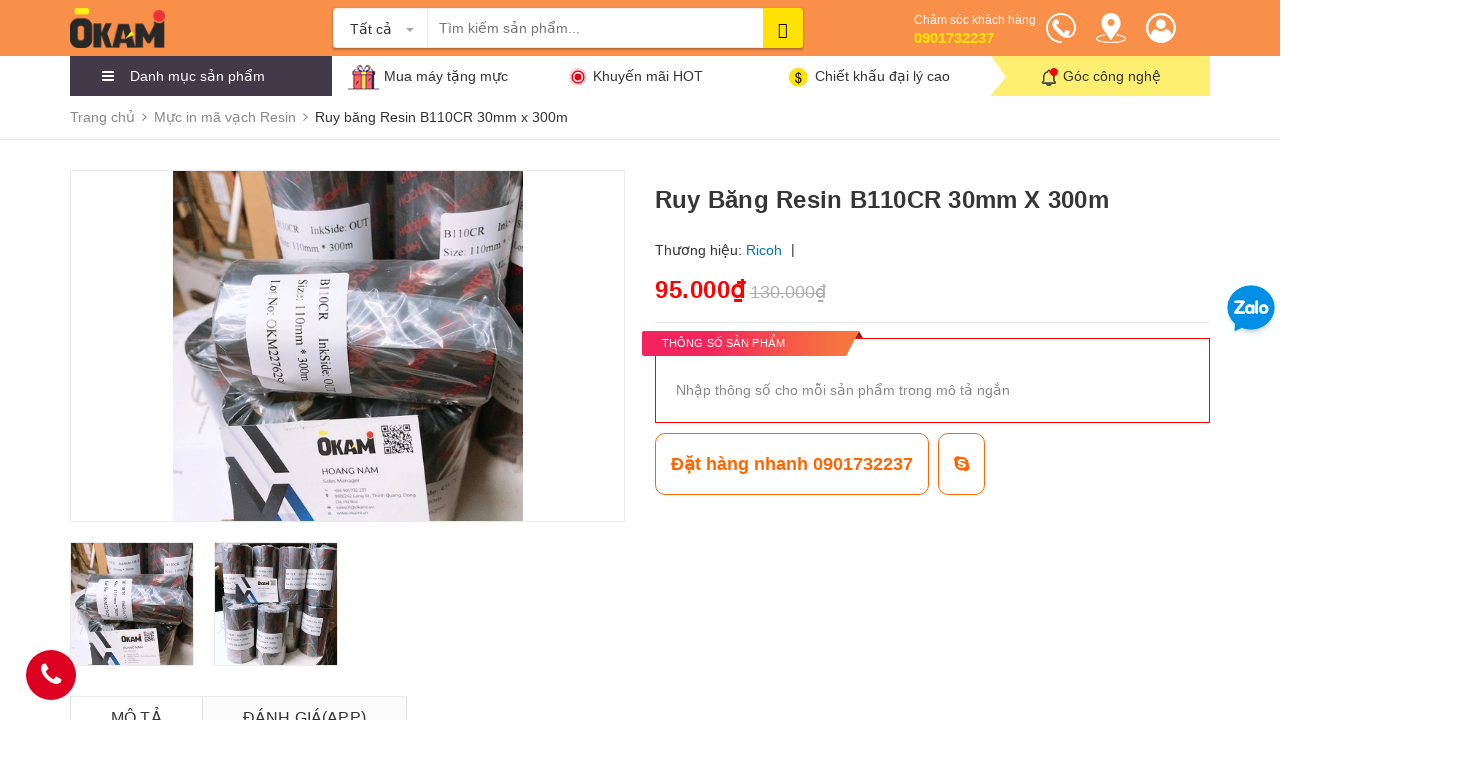

--- FILE ---
content_type: text/html; charset=utf-8
request_url: https://nhanmavach.com/ruy-bang-resin-b110cr-30mm-x-300m
body_size: 55141
content:
<!DOCTYPE html>
<html lang="vi">
	<head>
		<!-- Google Tag Manager -->
		<script>
			setTimeout(function(){
				(function(w,d,s,l,i){w[l]=w[l]||[];w[l].push({'gtm.start':
															  new Date().getTime(),event:'gtm.js'});var f=d.getElementsByTagName(s)[0],
					j=d.createElement(s),dl=l!='dataLayer'?'&l='+l:'';j.async=true;j.src=
						'https://www.googletagmanager.com/gtm.js?id='+i+dl;f.parentNode.insertBefore(j,f);
									})(window,document,'script','dataLayer','GTM-KFGC7PM');
			},5000);
		</script>
		<!-- End Google Tag Manager -->

		<!-- Global site tag (gtag.js) - Google Analytics -->
		<script async src="https://www.googletagmanager.com/gtag/js?id=UA-215531114-1"></script>
		<script>
			setTimeout(function(){
				window.dataLayer = window.dataLayer || [];
				function gtag(){dataLayer.push(arguments);}
				gtag('js', new Date());

				gtag('config', 'UA-215531114-1');
			},5000);
		</script>

		<meta charset="UTF-8">
		<meta name="viewport" content="width=device-width, initial-scale=1.0">				
		<title>
			Ruy băng Resin B110CR 30mm x 300m chính hãng phân phối 			
		</title>
		<!-- ================= Page description ================== -->
		
		<meta name="description" content="Ruy băng Resin B110CR 30mm x 300m là loại mực cao cấp với độ bám dính cao nhất và chịu được các điều kiện khắc nghiệt nhất. Phù hợp với xi bạc,PVC,PET...">
		
		<!-- ================= Meta ================== -->
		<meta name="keywords" content="Ruy băng Resin B110CR 30mm x 300m, Mực in mã vạch Resin, MỰC IN MÃ VẠCH, Mã vạch Okami, nhanmavach.com">		
		<link rel="canonical" href="https://nhanmavach.com/ruy-bang-resin-b110cr-30mm-x-300m">
		<meta name='revisit-after' content='1 days'>
		<meta name="robots" content="noodp,index,follow">
		<!-- ================= Favicon ================== -->
		
		<link rel="icon" href="//bizweb.dktcdn.net/100/308/526/themes/802758/assets/favicon.png?1768222298699" type="image/x-icon">
		
		<!-- Facebook Open Graph meta tags -->
		

	<meta property="og:type" content="product">
	<meta property="og:title" content="Ruy băng Resin B110CR 30mm x 300m">
	
		<meta property="og:image" content="http://bizweb.dktcdn.net/thumb/grande/100/308/526/products/ruy-bang-muc-in-ma-vach-b110cr-60mm-x-300m-570c5c46-b14a-407d-9703-5379631fe874.jpg?v=1663777888097">
		<meta property="og:image:secure_url" content="https://bizweb.dktcdn.net/thumb/grande/100/308/526/products/ruy-bang-muc-in-ma-vach-b110cr-60mm-x-300m-570c5c46-b14a-407d-9703-5379631fe874.jpg?v=1663777888097">
	
		<meta property="og:image" content="http://bizweb.dktcdn.net/thumb/grande/100/308/526/products/muc-in-ma-vach-b110cr-60mm-x-300m-e91a6a87-0944-4e90-bafe-90cf40caa215.jpg?v=1663777893673">
		<meta property="og:image:secure_url" content="https://bizweb.dktcdn.net/thumb/grande/100/308/526/products/muc-in-ma-vach-b110cr-60mm-x-300m-e91a6a87-0944-4e90-bafe-90cf40caa215.jpg?v=1663777893673">
	
	<meta property="og:price:amount" content="95.000">
	<meta property="og:price:currency" content="VND">

<meta property="og:description" content="Ruy băng Resin B110CR 30mm x 300m là loại mực cao cấp với độ bám dính cao nhất và chịu được các điều kiện khắc nghiệt nhất. Phù hợp với xi bạc,PVC,PET...">
<meta property="og:url" content="https://nhanmavach.com/ruy-bang-resin-b110cr-30mm-x-300m">
<meta property="og:site_name" content="Mã vạch Okami">



	

	<meta name="twitter:card" content="summary">
	
	

	
	<meta name="twitter:title" content="Ruy băng Resin B110CR 30mm x 300m">
	<meta name="twitter:description" content="">
	<meta name="twitter:image" content="https://bizweb.dktcdn.net/thumb/medium/100/308/526/products/ruy-bang-muc-in-ma-vach-b110cr-60mm-x-300m-570c5c46-b14a-407d-9703-5379631fe874.jpg?v=1663777888097">
	<meta name="twitter:image:width" content="240">
	<meta name="twitter:image:height" content="240">
	

		<!-- Header JS -->
		<script>
/*! jQuery v2.2.3 | (c) jQuery Foundation | jquery.org/license */ 
!function(a,b){"object"==typeof module&&"object"==typeof module.exports?module.exports=a.document?b(a,!0):function(a){if(!a.document)throw new Error("jQuery requires a window with a document");return b(a)}:b(a)}("undefined"!=typeof window?window:this,function(a,b){var c=[],d=a.document,e=c.slice,f=c.concat,g=c.push,h=c.indexOf,i={},j=i.toString,k=i.hasOwnProperty,l={},m="2.2.3",n=function(a,b){return new n.fn.init(a,b)},o=/^[\s\uFEFF\xA0]+|[\s\uFEFF\xA0]+$/g,p=/^-ms-/,q=/-([\da-z])/gi,r=function(a,b){return b.toUpperCase()};n.fn=n.prototype={jquery:m,constructor:n,selector:"",length:0,toArray:function(){return e.call(this)},get:function(a){return null!=a?0>a?this[a+this.length]:this[a]:e.call(this)},pushStack:function(a){var b=n.merge(this.constructor(),a);return b.prevObject=this,b.context=this.context,b},each:function(a){return n.each(this,a)},map:function(a){return this.pushStack(n.map(this,function(b,c){return a.call(b,c,b)}))},slice:function(){return this.pushStack(e.apply(this,arguments))},first:function(){return this.eq(0)},last:function(){return this.eq(-1)},eq:function(a){var b=this.length,c=+a+(0>a?b:0);return this.pushStack(c>=0&&b>c?[this[c]]:[])},end:function(){return this.prevObject||this.constructor()},push:g,sort:c.sort,splice:c.splice},n.extend=n.fn.extend=function(){var a,b,c,d,e,f,g=arguments[0]||{},h=1,i=arguments.length,j=!1;for("boolean"==typeof g&&(j=g,g=arguments[h]||{},h++),"object"==typeof g||n.isFunction(g)||(g={}),h===i&&(g=this,h--);i>h;h++)if(null!=(a=arguments[h]))for(b in a)c=g[b],d=a[b],g!==d&&(j&&d&&(n.isPlainObject(d)||(e=n.isArray(d)))?(e?(e=!1,f=c&&n.isArray(c)?c:[]):f=c&&n.isPlainObject(c)?c:{},g[b]=n.extend(j,f,d)):void 0!==d&&(g[b]=d));return g},n.extend({expando:"jQuery"+(m+Math.random()).replace(/\D/g,""),isReady:!0,error:function(a){throw new Error(a)},noop:function(){},isFunction:function(a){return"function"===n.type(a)},isArray:Array.isArray,isWindow:function(a){return null!=a&&a===a.window},isNumeric:function(a){var b=a&&a.toString();return!n.isArray(a)&&b-parseFloat(b)+1>=0},isPlainObject:function(a){var b;if("object"!==n.type(a)||a.nodeType||n.isWindow(a))return!1;if(a.constructor&&!k.call(a,"constructor")&&!k.call(a.constructor.prototype||{},"isPrototypeOf"))return!1;for(b in a);return void 0===b||k.call(a,b)},isEmptyObject:function(a){var b;for(b in a)return!1;return!0},type:function(a){return null==a?a+"":"object"==typeof a||"function"==typeof a?i[j.call(a)]||"object":typeof a},globalEval:function(a){var b,c=eval;a=n.trim(a),a&&(1===a.indexOf("use strict")?(b=d.createElement("script"),b.text=a,d.head.appendChild(b).parentNode.removeChild(b)):c(a))},camelCase:function(a){return a.replace(p,"ms-").replace(q,r)},nodeName:function(a,b){return a.nodeName&&a.nodeName.toLowerCase()===b.toLowerCase()},each:function(a,b){var c,d=0;if(s(a)){for(c=a.length;c>d;d++)if(b.call(a[d],d,a[d])===!1)break}else for(d in a)if(b.call(a[d],d,a[d])===!1)break;return a},trim:function(a){return null==a?"":(a+"").replace(o,"")},makeArray:function(a,b){var c=b||[];return null!=a&&(s(Object(a))?n.merge(c,"string"==typeof a?[a]:a):g.call(c,a)),c},inArray:function(a,b,c){return null==b?-1:h.call(b,a,c)},merge:function(a,b){for(var c=+b.length,d=0,e=a.length;c>d;d++)a[e++]=b[d];return a.length=e,a},grep:function(a,b,c){for(var d,e=[],f=0,g=a.length,h=!c;g>f;f++)d=!b(a[f],f),d!==h&&e.push(a[f]);return e},map:function(a,b,c){var d,e,g=0,h=[];if(s(a))for(d=a.length;d>g;g++)e=b(a[g],g,c),null!=e&&h.push(e);else for(g in a)e=b(a[g],g,c),null!=e&&h.push(e);return f.apply([],h)},guid:1,proxy:function(a,b){var c,d,f;return"string"==typeof b&&(c=a[b],b=a,a=c),n.isFunction(a)?(d=e.call(arguments,2),f=function(){return a.apply(b||this,d.concat(e.call(arguments)))},f.guid=a.guid=a.guid||n.guid++,f):void 0},now:Date.now,support:l}),"function"==typeof Symbol&&(n.fn[Symbol.iterator]=c[Symbol.iterator]),n.each("Boolean Number String Function Array Date RegExp Object Error Symbol".split(" "),function(a,b){i["[object "+b+"]"]=b.toLowerCase()});function s(a){var b=!!a&&"length"in a&&a.length,c=n.type(a);return"function"===c||n.isWindow(a)?!1:"array"===c||0===b||"number"==typeof b&&b>0&&b-1 in a}var t=function(a){var b,c,d,e,f,g,h,i,j,k,l,m,n,o,p,q,r,s,t,u="sizzle"+1*new Date,v=a.document,w=0,x=0,y=ga(),z=ga(),A=ga(),B=function(a,b){return a===b&&(l=!0),0},C=1<<31,D={}.hasOwnProperty,E=[],F=E.pop,G=E.push,H=E.push,I=E.slice,J=function(a,b){for(var c=0,d=a.length;d>c;c++)if(a[c]===b)return c;return-1},K="checked|selected|async|autofocus|autoplay|controls|defer|disabled|hidden|ismap|loop|multiple|open|readonly|required|scoped",L="[\\x20\\t\\r\\n\\f]",M="(?:\\\\.|[\\w-]|[^\\x00-\\xa0])+",N="\\["+L+"*("+M+")(?:"+L+"*([*^$|!~]?=)"+L+"*(?:'((?:\\\\.|[^\\\\'])*)'|\"((?:\\\\.|[^\\\\\"])*)\"|("+M+"))|)"+L+"*\\]",O=":("+M+")(?:\\((('((?:\\\\.|[^\\\\'])*)'|\"((?:\\\\.|[^\\\\\"])*)\")|((?:\\\\.|[^\\\\()[\\]]|"+N+")*)|.*)\\)|)",P=new RegExp(L+"+","g"),Q=new RegExp("^"+L+"+|((?:^|[^\\\\])(?:\\\\.)*)"+L+"+$","g"),R=new RegExp("^"+L+"*,"+L+"*"),S=new RegExp("^"+L+"*([>+~]|"+L+")"+L+"*"),T=new RegExp("="+L+"*([^\\]'\"]*?)"+L+"*\\]","g"),U=new RegExp(O),V=new RegExp("^"+M+"$"),W={ID:new RegExp("^#("+M+")"),CLASS:new RegExp("^\\.("+M+")"),TAG:new RegExp("^("+M+"|[*])"),ATTR:new RegExp("^"+N),PSEUDO:new RegExp("^"+O),CHILD:new RegExp("^:(only|first|last|nth|nth-last)-(child|of-type)(?:\\("+L+"*(even|odd|(([+-]|)(\\d*)n|)"+L+"*(?:([+-]|)"+L+"*(\\d+)|))"+L+"*\\)|)","i"),bool:new RegExp("^(?:"+K+")$","i"),needsContext:new RegExp("^"+L+"*[>+~]|:(even|odd|eq|gt|lt|nth|first|last)(?:\\("+L+"*((?:-\\d)?\\d*)"+L+"*\\)|)(?=[^-]|$)","i")},X=/^(?:input|select|textarea|button)$/i,Y=/^h\d$/i,Z=/^[^{]+\{\s*\[native \w/,$=/^(?:#([\w-]+)|(\w+)|\.([\w-]+))$/,_=/[+~]/,aa=/'|\\/g,ba=new RegExp("\\\\([\\da-f]{1,6}"+L+"?|("+L+")|.)","ig"),ca=function(a,b,c){var d="0x"+b-65536;return d!==d||c?b:0>d?String.fromCharCode(d+65536):String.fromCharCode(d>>10|55296,1023&d|56320)},da=function(){m()};try{H.apply(E=I.call(v.childNodes),v.childNodes),E[v.childNodes.length].nodeType}catch(ea){H={apply:E.length?function(a,b){G.apply(a,I.call(b))}:function(a,b){var c=a.length,d=0;while(a[c++]=b[d++]);a.length=c-1}}}function fa(a,b,d,e){var f,h,j,k,l,o,r,s,w=b&&b.ownerDocument,x=b?b.nodeType:9;if(d=d||[],"string"!=typeof a||!a||1!==x&&9!==x&&11!==x)return d;if(!e&&((b?b.ownerDocument||b:v)!==n&&m(b),b=b||n,p)){if(11!==x&&(o=$.exec(a)))if(f=o[1]){if(9===x){if(!(j=b.getElementById(f)))return d;if(j.id===f)return d.push(j),d}else if(w&&(j=w.getElementById(f))&&t(b,j)&&j.id===f)return d.push(j),d}else{if(o[2])return H.apply(d,b.getElementsByTagName(a)),d;if((f=o[3])&&c.getElementsByClassName&&b.getElementsByClassName)return H.apply(d,b.getElementsByClassName(f)),d}if(c.qsa&&!A[a+" "]&&(!q||!q.test(a))){if(1!==x)w=b,s=a;else if("object"!==b.nodeName.toLowerCase()){(k=b.getAttribute("id"))?k=k.replace(aa,"\\$&"):b.setAttribute("id",k=u),r=g(a),h=r.length,l=V.test(k)?"#"+k:"[id='"+k+"']";while(h--)r[h]=l+" "+qa(r[h]);s=r.join(","),w=_.test(a)&&oa(b.parentNode)||b}if(s)try{return H.apply(d,w.querySelectorAll(s)),d}catch(y){}finally{k===u&&b.removeAttribute("id")}}}return i(a.replace(Q,"$1"),b,d,e)}function ga(){var a=[];function b(c,e){return a.push(c+" ")>d.cacheLength&&delete b[a.shift()],b[c+" "]=e}return b}function ha(a){return a[u]=!0,a}function ia(a){var b=n.createElement("div");try{return!!a(b)}catch(c){return!1}finally{b.parentNode&&b.parentNode.removeChild(b),b=null}}function ja(a,b){var c=a.split("|"),e=c.length;while(e--)d.attrHandle[c[e]]=b}function ka(a,b){var c=b&&a,d=c&&1===a.nodeType&&1===b.nodeType&&(~b.sourceIndex||C)-(~a.sourceIndex||C);if(d)return d;if(c)while(c=c.nextSibling)if(c===b)return-1;return a?1:-1}function la(a){return function(b){var c=b.nodeName.toLowerCase();return"input"===c&&b.type===a}}function ma(a){return function(b){var c=b.nodeName.toLowerCase();return("input"===c||"button"===c)&&b.type===a}}function na(a){return ha(function(b){return b=+b,ha(function(c,d){var e,f=a([],c.length,b),g=f.length;while(g--)c[e=f[g]]&&(c[e]=!(d[e]=c[e]))})})}function oa(a){return a&&"undefined"!=typeof a.getElementsByTagName&&a}c=fa.support={},f=fa.isXML=function(a){var b=a&&(a.ownerDocument||a).documentElement;return b?"HTML"!==b.nodeName:!1},m=fa.setDocument=function(a){var b,e,g=a?a.ownerDocument||a:v;return g!==n&&9===g.nodeType&&g.documentElement?(n=g,o=n.documentElement,p=!f(n),(e=n.defaultView)&&e.top!==e&&(e.addEventListener?e.addEventListener("unload",da,!1):e.attachEvent&&e.attachEvent("onunload",da)),c.attributes=ia(function(a){return a.className="i",!a.getAttribute("className")}),c.getElementsByTagName=ia(function(a){return a.appendChild(n.createComment("")),!a.getElementsByTagName("*").length}),c.getElementsByClassName=Z.test(n.getElementsByClassName),c.getById=ia(function(a){return o.appendChild(a).id=u,!n.getElementsByName||!n.getElementsByName(u).length}),c.getById?(d.find.ID=function(a,b){if("undefined"!=typeof b.getElementById&&p){var c=b.getElementById(a);return c?[c]:[]}},d.filter.ID=function(a){var b=a.replace(ba,ca);return function(a){return a.getAttribute("id")===b}}):(delete d.find.ID,d.filter.ID=function(a){var b=a.replace(ba,ca);return function(a){var c="undefined"!=typeof a.getAttributeNode&&a.getAttributeNode("id");return c&&c.value===b}}),d.find.TAG=c.getElementsByTagName?function(a,b){return"undefined"!=typeof b.getElementsByTagName?b.getElementsByTagName(a):c.qsa?b.querySelectorAll(a):void 0}:function(a,b){var c,d=[],e=0,f=b.getElementsByTagName(a);if("*"===a){while(c=f[e++])1===c.nodeType&&d.push(c);return d}return f},d.find.CLASS=c.getElementsByClassName&&function(a,b){return"undefined"!=typeof b.getElementsByClassName&&p?b.getElementsByClassName(a):void 0},r=[],q=[],(c.qsa=Z.test(n.querySelectorAll))&&(ia(function(a){o.appendChild(a).innerHTML="<a id='"+u+"'></a><select id='"+u+"-\r\\' msallowcapture=''><option selected=''></option></select>",a.querySelectorAll("[msallowcapture^='']").length&&q.push("[*^$]="+L+"*(?:''|\"\")"),a.querySelectorAll("[selected]").length||q.push("\\["+L+"*(?:value|"+K+")"),a.querySelectorAll("[id~="+u+"-]").length||q.push("~="),a.querySelectorAll(":checked").length||q.push(":checked"),a.querySelectorAll("a#"+u+"+*").length||q.push(".#.+[+~]")}),ia(function(a){var b=n.createElement("input");b.setAttribute("type","hidden"),a.appendChild(b).setAttribute("name","D"),a.querySelectorAll("[name=d]").length&&q.push("name"+L+"*[*^$|!~]?="),a.querySelectorAll(":enabled").length||q.push(":enabled",":disabled"),a.querySelectorAll("*,:x"),q.push(",.*:")})),(c.matchesSelector=Z.test(s=o.matches||o.webkitMatchesSelector||o.mozMatchesSelector||o.oMatchesSelector||o.msMatchesSelector))&&ia(function(a){c.disconnectedMatch=s.call(a,"div"),s.call(a,"[s!='']:x"),r.push("!=",O)}),q=q.length&&new RegExp(q.join("|")),r=r.length&&new RegExp(r.join("|")),b=Z.test(o.compareDocumentPosition),t=b||Z.test(o.contains)?function(a,b){var c=9===a.nodeType?a.documentElement:a,d=b&&b.parentNode;return a===d||!(!d||1!==d.nodeType||!(c.contains?c.contains(d):a.compareDocumentPosition&&16&a.compareDocumentPosition(d)))}:function(a,b){if(b)while(b=b.parentNode)if(b===a)return!0;return!1},B=b?function(a,b){if(a===b)return l=!0,0;var d=!a.compareDocumentPosition-!b.compareDocumentPosition;return d?d:(d=(a.ownerDocument||a)===(b.ownerDocument||b)?a.compareDocumentPosition(b):1,1&d||!c.sortDetached&&b.compareDocumentPosition(a)===d?a===n||a.ownerDocument===v&&t(v,a)?-1:b===n||b.ownerDocument===v&&t(v,b)?1:k?J(k,a)-J(k,b):0:4&d?-1:1)}:function(a,b){if(a===b)return l=!0,0;var c,d=0,e=a.parentNode,f=b.parentNode,g=[a],h=[b];if(!e||!f)return a===n?-1:b===n?1:e?-1:f?1:k?J(k,a)-J(k,b):0;if(e===f)return ka(a,b);c=a;while(c=c.parentNode)g.unshift(c);c=b;while(c=c.parentNode)h.unshift(c);while(g[d]===h[d])d++;return d?ka(g[d],h[d]):g[d]===v?-1:h[d]===v?1:0},n):n},fa.matches=function(a,b){return fa(a,null,null,b)},fa.matchesSelector=function(a,b){if((a.ownerDocument||a)!==n&&m(a),b=b.replace(T,"='$1']"),c.matchesSelector&&p&&!A[b+" "]&&(!r||!r.test(b))&&(!q||!q.test(b)))try{var d=s.call(a,b);if(d||c.disconnectedMatch||a.document&&11!==a.document.nodeType)return d}catch(e){}return fa(b,n,null,[a]).length>0},fa.contains=function(a,b){return(a.ownerDocument||a)!==n&&m(a),t(a,b)},fa.attr=function(a,b){(a.ownerDocument||a)!==n&&m(a);var e=d.attrHandle[b.toLowerCase()],f=e&&D.call(d.attrHandle,b.toLowerCase())?e(a,b,!p):void 0;return void 0!==f?f:c.attributes||!p?a.getAttribute(b):(f=a.getAttributeNode(b))&&f.specified?f.value:null},fa.error=function(a){throw new Error("Syntax error, unrecognized expression: "+a)},fa.uniqueSort=function(a){var b,d=[],e=0,f=0;if(l=!c.detectDuplicates,k=!c.sortStable&&a.slice(0),a.sort(B),l){while(b=a[f++])b===a[f]&&(e=d.push(f));while(e--)a.splice(d[e],1)}return k=null,a},e=fa.getText=function(a){var b,c="",d=0,f=a.nodeType;if(f){if(1===f||9===f||11===f){if("string"==typeof a.textContent)return a.textContent;for(a=a.firstChild;a;a=a.nextSibling)c+=e(a)}else if(3===f||4===f)return a.nodeValue}else while(b=a[d++])c+=e(b);return c},d=fa.selectors={cacheLength:50,createPseudo:ha,match:W,attrHandle:{},find:{},relative:{">":{dir:"parentNode",first:!0}," ":{dir:"parentNode"},"+":{dir:"previousSibling",first:!0},"~":{dir:"previousSibling"}},preFilter:{ATTR:function(a){return a[1]=a[1].replace(ba,ca),a[3]=(a[3]||a[4]||a[5]||"").replace(ba,ca),"~="===a[2]&&(a[3]=" "+a[3]+" "),a.slice(0,4)},CHILD:function(a){return a[1]=a[1].toLowerCase(),"nth"===a[1].slice(0,3)?(a[3]||fa.error(a[0]),a[4]=+(a[4]?a[5]+(a[6]||1):2*("even"===a[3]||"odd"===a[3])),a[5]=+(a[7]+a[8]||"odd"===a[3])):a[3]&&fa.error(a[0]),a},PSEUDO:function(a){var b,c=!a[6]&&a[2];return W.CHILD.test(a[0])?null:(a[3]?a[2]=a[4]||a[5]||"":c&&U.test(c)&&(b=g(c,!0))&&(b=c.indexOf(")",c.length-b)-c.length)&&(a[0]=a[0].slice(0,b),a[2]=c.slice(0,b)),a.slice(0,3))}},filter:{TAG:function(a){var b=a.replace(ba,ca).toLowerCase();return"*"===a?function(){return!0}:function(a){return a.nodeName&&a.nodeName.toLowerCase()===b}},CLASS:function(a){var b=y[a+" "];return b||(b=new RegExp("(^|"+L+")"+a+"("+L+"|$)"))&&y(a,function(a){return b.test("string"==typeof a.className&&a.className||"undefined"!=typeof a.getAttribute&&a.getAttribute("class")||"")})},ATTR:function(a,b,c){return function(d){var e=fa.attr(d,a);return null==e?"!="===b:b?(e+="","="===b?e===c:"!="===b?e!==c:"^="===b?c&&0===e.indexOf(c):"*="===b?c&&e.indexOf(c)>-1:"$="===b?c&&e.slice(-c.length)===c:"~="===b?(" "+e.replace(P," ")+" ").indexOf(c)>-1:"|="===b?e===c||e.slice(0,c.length+1)===c+"-":!1):!0}},CHILD:function(a,b,c,d,e){var f="nth"!==a.slice(0,3),g="last"!==a.slice(-4),h="of-type"===b;return 1===d&&0===e?function(a){return!!a.parentNode}:function(b,c,i){var j,k,l,m,n,o,p=f!==g?"nextSibling":"previousSibling",q=b.parentNode,r=h&&b.nodeName.toLowerCase(),s=!i&&!h,t=!1;if(q){if(f){while(p){m=b;while(m=m[p])if(h?m.nodeName.toLowerCase()===r:1===m.nodeType)return!1;o=p="only"===a&&!o&&"nextSibling"}return!0}if(o=[g?q.firstChild:q.lastChild],g&&s){m=q,l=m[u]||(m[u]={}),k=l[m.uniqueID]||(l[m.uniqueID]={}),j=k[a]||[],n=j[0]===w&&j[1],t=n&&j[2],m=n&&q.childNodes[n];while(m=++n&&m&&m[p]||(t=n=0)||o.pop())if(1===m.nodeType&&++t&&m===b){k[a]=[w,n,t];break}}else if(s&&(m=b,l=m[u]||(m[u]={}),k=l[m.uniqueID]||(l[m.uniqueID]={}),j=k[a]||[],n=j[0]===w&&j[1],t=n),t===!1)while(m=++n&&m&&m[p]||(t=n=0)||o.pop())if((h?m.nodeName.toLowerCase()===r:1===m.nodeType)&&++t&&(s&&(l=m[u]||(m[u]={}),k=l[m.uniqueID]||(l[m.uniqueID]={}),k[a]=[w,t]),m===b))break;return t-=e,t===d||t%d===0&&t/d>=0}}},PSEUDO:function(a,b){var c,e=d.pseudos[a]||d.setFilters[a.toLowerCase()]||fa.error("unsupported pseudo: "+a);return e[u]?e(b):e.length>1?(c=[a,a,"",b],d.setFilters.hasOwnProperty(a.toLowerCase())?ha(function(a,c){var d,f=e(a,b),g=f.length;while(g--)d=J(a,f[g]),a[d]=!(c[d]=f[g])}):function(a){return e(a,0,c)}):e}},pseudos:{not:ha(function(a){var b=[],c=[],d=h(a.replace(Q,"$1"));return d[u]?ha(function(a,b,c,e){var f,g=d(a,null,e,[]),h=a.length;while(h--)(f=g[h])&&(a[h]=!(b[h]=f))}):function(a,e,f){return b[0]=a,d(b,null,f,c),b[0]=null,!c.pop()}}),has:ha(function(a){return function(b){return fa(a,b).length>0}}),contains:ha(function(a){return a=a.replace(ba,ca),function(b){return(b.textContent||b.innerText||e(b)).indexOf(a)>-1}}),lang:ha(function(a){return V.test(a||"")||fa.error("unsupported lang: "+a),a=a.replace(ba,ca).toLowerCase(),function(b){var c;do if(c=p?b.lang:b.getAttribute("xml:lang")||b.getAttribute("lang"))return c=c.toLowerCase(),c===a||0===c.indexOf(a+"-");while((b=b.parentNode)&&1===b.nodeType);return!1}}),target:function(b){var c=a.location&&a.location.hash;return c&&c.slice(1)===b.id},root:function(a){return a===o},focus:function(a){return a===n.activeElement&&(!n.hasFocus||n.hasFocus())&&!!(a.type||a.href||~a.tabIndex)},enabled:function(a){return a.disabled===!1},disabled:function(a){return a.disabled===!0},checked:function(a){var b=a.nodeName.toLowerCase();return"input"===b&&!!a.checked||"option"===b&&!!a.selected},selected:function(a){return a.parentNode&&a.parentNode.selectedIndex,a.selected===!0},empty:function(a){for(a=a.firstChild;a;a=a.nextSibling)if(a.nodeType<6)return!1;return!0},parent:function(a){return!d.pseudos.empty(a)},header:function(a){return Y.test(a.nodeName)},input:function(a){return X.test(a.nodeName)},button:function(a){var b=a.nodeName.toLowerCase();return"input"===b&&"button"===a.type||"button"===b},text:function(a){var b;return"input"===a.nodeName.toLowerCase()&&"text"===a.type&&(null==(b=a.getAttribute("type"))||"text"===b.toLowerCase())},first:na(function(){return[0]}),last:na(function(a,b){return[b-1]}),eq:na(function(a,b,c){return[0>c?c+b:c]}),even:na(function(a,b){for(var c=0;b>c;c+=2)a.push(c);return a}),odd:na(function(a,b){for(var c=1;b>c;c+=2)a.push(c);return a}),lt:na(function(a,b,c){for(var d=0>c?c+b:c;--d>=0;)a.push(d);return a}),gt:na(function(a,b,c){for(var d=0>c?c+b:c;++d<b;)a.push(d);return a})}},d.pseudos.nth=d.pseudos.eq;for(b in{radio:!0,checkbox:!0,file:!0,password:!0,image:!0})d.pseudos[b]=la(b);for(b in{submit:!0,reset:!0})d.pseudos[b]=ma(b);function pa(){}pa.prototype=d.filters=d.pseudos,d.setFilters=new pa,g=fa.tokenize=function(a,b){var c,e,f,g,h,i,j,k=z[a+" "];if(k)return b?0:k.slice(0);h=a,i=[],j=d.preFilter;while(h){c&&!(e=R.exec(h))||(e&&(h=h.slice(e[0].length)||h),i.push(f=[])),c=!1,(e=S.exec(h))&&(c=e.shift(),f.push({value:c,type:e[0].replace(Q," ")}),h=h.slice(c.length));for(g in d.filter)!(e=W[g].exec(h))||j[g]&&!(e=j[g](e))||(c=e.shift(),f.push({value:c,type:g,matches:e}),h=h.slice(c.length));if(!c)break}return b?h.length:h?fa.error(a):z(a,i).slice(0)};function qa(a){for(var b=0,c=a.length,d="";c>b;b++)d+=a[b].value;return d}function ra(a,b,c){var d=b.dir,e=c&&"parentNode"===d,f=x++;return b.first?function(b,c,f){while(b=b[d])if(1===b.nodeType||e)return a(b,c,f)}:function(b,c,g){var h,i,j,k=[w,f];if(g){while(b=b[d])if((1===b.nodeType||e)&&a(b,c,g))return!0}else while(b=b[d])if(1===b.nodeType||e){if(j=b[u]||(b[u]={}),i=j[b.uniqueID]||(j[b.uniqueID]={}),(h=i[d])&&h[0]===w&&h[1]===f)return k[2]=h[2];if(i[d]=k,k[2]=a(b,c,g))return!0}}}function sa(a){return a.length>1?function(b,c,d){var e=a.length;while(e--)if(!a[e](b,c,d))return!1;return!0}:a[0]}function ta(a,b,c){for(var d=0,e=b.length;e>d;d++)fa(a,b[d],c);return c}function ua(a,b,c,d,e){for(var f,g=[],h=0,i=a.length,j=null!=b;i>h;h++)(f=a[h])&&(c&&!c(f,d,e)||(g.push(f),j&&b.push(h)));return g}function va(a,b,c,d,e,f){return d&&!d[u]&&(d=va(d)),e&&!e[u]&&(e=va(e,f)),ha(function(f,g,h,i){var j,k,l,m=[],n=[],o=g.length,p=f||ta(b||"*",h.nodeType?[h]:h,[]),q=!a||!f&&b?p:ua(p,m,a,h,i),r=c?e||(f?a:o||d)?[]:g:q;if(c&&c(q,r,h,i),d){j=ua(r,n),d(j,[],h,i),k=j.length;while(k--)(l=j[k])&&(r[n[k]]=!(q[n[k]]=l))}if(f){if(e||a){if(e){j=[],k=r.length;while(k--)(l=r[k])&&j.push(q[k]=l);e(null,r=[],j,i)}k=r.length;while(k--)(l=r[k])&&(j=e?J(f,l):m[k])>-1&&(f[j]=!(g[j]=l))}}else r=ua(r===g?r.splice(o,r.length):r),e?e(null,g,r,i):H.apply(g,r)})}function wa(a){for(var b,c,e,f=a.length,g=d.relative[a[0].type],h=g||d.relative[" "],i=g?1:0,k=ra(function(a){return a===b},h,!0),l=ra(function(a){return J(b,a)>-1},h,!0),m=[function(a,c,d){var e=!g&&(d||c!==j)||((b=c).nodeType?k(a,c,d):l(a,c,d));return b=null,e}];f>i;i++)if(c=d.relative[a[i].type])m=[ra(sa(m),c)];else{if(c=d.filter[a[i].type].apply(null,a[i].matches),c[u]){for(e=++i;f>e;e++)if(d.relative[a[e].type])break;return va(i>1&&sa(m),i>1&&qa(a.slice(0,i-1).concat({value:" "===a[i-2].type?"*":""})).replace(Q,"$1"),c,e>i&&wa(a.slice(i,e)),f>e&&wa(a=a.slice(e)),f>e&&qa(a))}m.push(c)}return sa(m)}function xa(a,b){var c=b.length>0,e=a.length>0,f=function(f,g,h,i,k){var l,o,q,r=0,s="0",t=f&&[],u=[],v=j,x=f||e&&d.find.TAG("*",k),y=w+=null==v?1:Math.random()||.1,z=x.length;for(k&&(j=g===n||g||k);s!==z&&null!=(l=x[s]);s++){if(e&&l){o=0,g||l.ownerDocument===n||(m(l),h=!p);while(q=a[o++])if(q(l,g||n,h)){i.push(l);break}k&&(w=y)}c&&((l=!q&&l)&&r--,f&&t.push(l))}if(r+=s,c&&s!==r){o=0;while(q=b[o++])q(t,u,g,h);if(f){if(r>0)while(s--)t[s]||u[s]||(u[s]=F.call(i));u=ua(u)}H.apply(i,u),k&&!f&&u.length>0&&r+b.length>1&&fa.uniqueSort(i)}return k&&(w=y,j=v),t};return c?ha(f):f}return h=fa.compile=function(a,b){var c,d=[],e=[],f=A[a+" "];if(!f){b||(b=g(a)),c=b.length;while(c--)f=wa(b[c]),f[u]?d.push(f):e.push(f);f=A(a,xa(e,d)),f.selector=a}return f},i=fa.select=function(a,b,e,f){var i,j,k,l,m,n="function"==typeof a&&a,o=!f&&g(a=n.selector||a);if(e=e||[],1===o.length){if(j=o[0]=o[0].slice(0),j.length>2&&"ID"===(k=j[0]).type&&c.getById&&9===b.nodeType&&p&&d.relative[j[1].type]){if(b=(d.find.ID(k.matches[0].replace(ba,ca),b)||[])[0],!b)return e;n&&(b=b.parentNode),a=a.slice(j.shift().value.length)}i=W.needsContext.test(a)?0:j.length;while(i--){if(k=j[i],d.relative[l=k.type])break;if((m=d.find[l])&&(f=m(k.matches[0].replace(ba,ca),_.test(j[0].type)&&oa(b.parentNode)||b))){if(j.splice(i,1),a=f.length&&qa(j),!a)return H.apply(e,f),e;break}}}return(n||h(a,o))(f,b,!p,e,!b||_.test(a)&&oa(b.parentNode)||b),e},c.sortStable=u.split("").sort(B).join("")===u,c.detectDuplicates=!!l,m(),c.sortDetached=ia(function(a){return 1&a.compareDocumentPosition(n.createElement("div"))}),ia(function(a){return a.innerHTML="<a href='#'></a>","#"===a.firstChild.getAttribute("href")})||ja("type|href|height|width",function(a,b,c){return c?void 0:a.getAttribute(b,"type"===b.toLowerCase()?1:2)}),c.attributes&&ia(function(a){return a.innerHTML="<input/>",a.firstChild.setAttribute("value",""),""===a.firstChild.getAttribute("value")})||ja("value",function(a,b,c){return c||"input"!==a.nodeName.toLowerCase()?void 0:a.defaultValue}),ia(function(a){return null==a.getAttribute("disabled")})||ja(K,function(a,b,c){var d;return c?void 0:a[b]===!0?b.toLowerCase():(d=a.getAttributeNode(b))&&d.specified?d.value:null}),fa}(a);n.find=t,n.expr=t.selectors,n.expr[":"]=n.expr.pseudos,n.uniqueSort=n.unique=t.uniqueSort,n.text=t.getText,n.isXMLDoc=t.isXML,n.contains=t.contains;var u=function(a,b,c){var d=[],e=void 0!==c;while((a=a[b])&&9!==a.nodeType)if(1===a.nodeType){if(e&&n(a).is(c))break;d.push(a)}return d},v=function(a,b){for(var c=[];a;a=a.nextSibling)1===a.nodeType&&a!==b&&c.push(a);return c},w=n.expr.match.needsContext,x=/^<([\w-]+)\s*\/?>(?:<\/\1>|)$/,y=/^.[^:#\[\.,]*$/;function z(a,b,c){if(n.isFunction(b))return n.grep(a,function(a,d){return!!b.call(a,d,a)!==c});if(b.nodeType)return n.grep(a,function(a){return a===b!==c});if("string"==typeof b){if(y.test(b))return n.filter(b,a,c);b=n.filter(b,a)}return n.grep(a,function(a){return h.call(b,a)>-1!==c})}n.filter=function(a,b,c){var d=b[0];return c&&(a=":not("+a+")"),1===b.length&&1===d.nodeType?n.find.matchesSelector(d,a)?[d]:[]:n.find.matches(a,n.grep(b,function(a){return 1===a.nodeType}))},n.fn.extend({find:function(a){var b,c=this.length,d=[],e=this;if("string"!=typeof a)return this.pushStack(n(a).filter(function(){for(b=0;c>b;b++)if(n.contains(e[b],this))return!0}));for(b=0;c>b;b++)n.find(a,e[b],d);return d=this.pushStack(c>1?n.unique(d):d),d.selector=this.selector?this.selector+" "+a:a,d},filter:function(a){return this.pushStack(z(this,a||[],!1))},not:function(a){return this.pushStack(z(this,a||[],!0))},is:function(a){return!!z(this,"string"==typeof a&&w.test(a)?n(a):a||[],!1).length}});var A,B=/^(?:\s*(<[\w\W]+>)[^>]*|#([\w-]*))$/,C=n.fn.init=function(a,b,c){var e,f;if(!a)return this;if(c=c||A,"string"==typeof a){if(e="<"===a[0]&&">"===a[a.length-1]&&a.length>=3?[null,a,null]:B.exec(a),!e||!e[1]&&b)return!b||b.jquery?(b||c).find(a):this.constructor(b).find(a);if(e[1]){if(b=b instanceof n?b[0]:b,n.merge(this,n.parseHTML(e[1],b&&b.nodeType?b.ownerDocument||b:d,!0)),x.test(e[1])&&n.isPlainObject(b))for(e in b)n.isFunction(this[e])?this[e](b[e]):this.attr(e,b[e]);return this}return f=d.getElementById(e[2]),f&&f.parentNode&&(this.length=1,this[0]=f),this.context=d,this.selector=a,this}return a.nodeType?(this.context=this[0]=a,this.length=1,this):n.isFunction(a)?void 0!==c.ready?c.ready(a):a(n):(void 0!==a.selector&&(this.selector=a.selector,this.context=a.context),n.makeArray(a,this))};C.prototype=n.fn,A=n(d);var D=/^(?:parents|prev(?:Until|All))/,E={children:!0,contents:!0,next:!0,prev:!0};n.fn.extend({has:function(a){var b=n(a,this),c=b.length;return this.filter(function(){for(var a=0;c>a;a++)if(n.contains(this,b[a]))return!0})},closest:function(a,b){for(var c,d=0,e=this.length,f=[],g=w.test(a)||"string"!=typeof a?n(a,b||this.context):0;e>d;d++)for(c=this[d];c&&c!==b;c=c.parentNode)if(c.nodeType<11&&(g?g.index(c)>-1:1===c.nodeType&&n.find.matchesSelector(c,a))){f.push(c);break}return this.pushStack(f.length>1?n.uniqueSort(f):f)},index:function(a){return a?"string"==typeof a?h.call(n(a),this[0]):h.call(this,a.jquery?a[0]:a):this[0]&&this[0].parentNode?this.first().prevAll().length:-1},add:function(a,b){return this.pushStack(n.uniqueSort(n.merge(this.get(),n(a,b))))},addBack:function(a){return this.add(null==a?this.prevObject:this.prevObject.filter(a))}});function F(a,b){while((a=a[b])&&1!==a.nodeType);return a}n.each({parent:function(a){var b=a.parentNode;return b&&11!==b.nodeType?b:null},parents:function(a){return u(a,"parentNode")},parentsUntil:function(a,b,c){return u(a,"parentNode",c)},next:function(a){return F(a,"nextSibling")},prev:function(a){return F(a,"previousSibling")},nextAll:function(a){return u(a,"nextSibling")},prevAll:function(a){return u(a,"previousSibling")},nextUntil:function(a,b,c){return u(a,"nextSibling",c)},prevUntil:function(a,b,c){return u(a,"previousSibling",c)},siblings:function(a){return v((a.parentNode||{}).firstChild,a)},children:function(a){return v(a.firstChild)},contents:function(a){return a.contentDocument||n.merge([],a.childNodes)}},function(a,b){n.fn[a]=function(c,d){var e=n.map(this,b,c);return"Until"!==a.slice(-5)&&(d=c),d&&"string"==typeof d&&(e=n.filter(d,e)),this.length>1&&(E[a]||n.uniqueSort(e),D.test(a)&&e.reverse()),this.pushStack(e)}});var G=/\S+/g;function H(a){var b={};return n.each(a.match(G)||[],function(a,c){b[c]=!0}),b}n.Callbacks=function(a){a="string"==typeof a?H(a):n.extend({},a);var b,c,d,e,f=[],g=[],h=-1,i=function(){for(e=a.once,d=b=!0;g.length;h=-1){c=g.shift();while(++h<f.length)f[h].apply(c[0],c[1])===!1&&a.stopOnFalse&&(h=f.length,c=!1)}a.memory||(c=!1),b=!1,e&&(f=c?[]:"")},j={add:function(){return f&&(c&&!b&&(h=f.length-1,g.push(c)),function d(b){n.each(b,function(b,c){n.isFunction(c)?a.unique&&j.has(c)||f.push(c):c&&c.length&&"string"!==n.type(c)&&d(c)})}(arguments),c&&!b&&i()),this},remove:function(){return n.each(arguments,function(a,b){var c;while((c=n.inArray(b,f,c))>-1)f.splice(c,1),h>=c&&h--}),this},has:function(a){return a?n.inArray(a,f)>-1:f.length>0},empty:function(){return f&&(f=[]),this},disable:function(){return e=g=[],f=c="",this},disabled:function(){return!f},lock:function(){return e=g=[],c||(f=c=""),this},locked:function(){return!!e},fireWith:function(a,c){return e||(c=c||[],c=[a,c.slice?c.slice():c],g.push(c),b||i()),this},fire:function(){return j.fireWith(this,arguments),this},fired:function(){return!!d}};return j},n.extend({Deferred:function(a){var b=[["resolve","done",n.Callbacks("once memory"),"resolved"],["reject","fail",n.Callbacks("once memory"),"rejected"],["notify","progress",n.Callbacks("memory")]],c="pending",d={state:function(){return c},always:function(){return e.done(arguments).fail(arguments),this},then:function(){var a=arguments;return n.Deferred(function(c){n.each(b,function(b,f){var g=n.isFunction(a[b])&&a[b];e[f[1]](function(){var a=g&&g.apply(this,arguments);a&&n.isFunction(a.promise)?a.promise().progress(c.notify).done(c.resolve).fail(c.reject):c[f[0]+"With"](this===d?c.promise():this,g?[a]:arguments)})}),a=null}).promise()},promise:function(a){return null!=a?n.extend(a,d):d}},e={};return d.pipe=d.then,n.each(b,function(a,f){var g=f[2],h=f[3];d[f[1]]=g.add,h&&g.add(function(){c=h},b[1^a][2].disable,b[2][2].lock),e[f[0]]=function(){return e[f[0]+"With"](this===e?d:this,arguments),this},e[f[0]+"With"]=g.fireWith}),d.promise(e),a&&a.call(e,e),e},when:function(a){var b=0,c=e.call(arguments),d=c.length,f=1!==d||a&&n.isFunction(a.promise)?d:0,g=1===f?a:n.Deferred(),h=function(a,b,c){return function(d){b[a]=this,c[a]=arguments.length>1?e.call(arguments):d,c===i?g.notifyWith(b,c):--f||g.resolveWith(b,c)}},i,j,k;if(d>1)for(i=new Array(d),j=new Array(d),k=new Array(d);d>b;b++)c[b]&&n.isFunction(c[b].promise)?c[b].promise().progress(h(b,j,i)).done(h(b,k,c)).fail(g.reject):--f;return f||g.resolveWith(k,c),g.promise()}});var I;n.fn.ready=function(a){return n.ready.promise().done(a),this},n.extend({isReady:!1,readyWait:1,holdReady:function(a){a?n.readyWait++:n.ready(!0)},ready:function(a){(a===!0?--n.readyWait:n.isReady)||(n.isReady=!0,a!==!0&&--n.readyWait>0||(I.resolveWith(d,[n]),n.fn.triggerHandler&&(n(d).triggerHandler("ready"),n(d).off("ready"))))}});function J(){d.removeEventListener("DOMContentLoaded",J),a.removeEventListener("load",J),n.ready()}n.ready.promise=function(b){return I||(I=n.Deferred(),"complete"===d.readyState||"loading"!==d.readyState&&!d.documentElement.doScroll?a.setTimeout(n.ready):(d.addEventListener("DOMContentLoaded",J),a.addEventListener("load",J))),I.promise(b)},n.ready.promise();var K=function(a,b,c,d,e,f,g){var h=0,i=a.length,j=null==c;if("object"===n.type(c)){e=!0;for(h in c)K(a,b,h,c[h],!0,f,g)}else if(void 0!==d&&(e=!0,n.isFunction(d)||(g=!0),j&&(g?(b.call(a,d),b=null):(j=b,b=function(a,b,c){return j.call(n(a),c)})),b))for(;i>h;h++)b(a[h],c,g?d:d.call(a[h],h,b(a[h],c)));return e?a:j?b.call(a):i?b(a[0],c):f},L=function(a){return 1===a.nodeType||9===a.nodeType||!+a.nodeType};function M(){this.expando=n.expando+M.uid++}M.uid=1,M.prototype={register:function(a,b){var c=b||{};return a.nodeType?a[this.expando]=c:Object.defineProperty(a,this.expando,{value:c,writable:!0,configurable:!0}),a[this.expando]},cache:function(a){if(!L(a))return{};var b=a[this.expando];return b||(b={},L(a)&&(a.nodeType?a[this.expando]=b:Object.defineProperty(a,this.expando,{value:b,configurable:!0}))),b},set:function(a,b,c){var d,e=this.cache(a);if("string"==typeof b)e[b]=c;else for(d in b)e[d]=b[d];return e},get:function(a,b){return void 0===b?this.cache(a):a[this.expando]&&a[this.expando][b]},access:function(a,b,c){var d;return void 0===b||b&&"string"==typeof b&&void 0===c?(d=this.get(a,b),void 0!==d?d:this.get(a,n.camelCase(b))):(this.set(a,b,c),void 0!==c?c:b)},remove:function(a,b){var c,d,e,f=a[this.expando];if(void 0!==f){if(void 0===b)this.register(a);else{n.isArray(b)?d=b.concat(b.map(n.camelCase)):(e=n.camelCase(b),b in f?d=[b,e]:(d=e,d=d in f?[d]:d.match(G)||[])),c=d.length;while(c--)delete f[d[c]]}(void 0===b||n.isEmptyObject(f))&&(a.nodeType?a[this.expando]=void 0:delete a[this.expando])}},hasData:function(a){var b=a[this.expando];return void 0!==b&&!n.isEmptyObject(b)}};var N=new M,O=new M,P=/^(?:\{[\w\W]*\}|\[[\w\W]*\])$/,Q=/[A-Z]/g;function R(a,b,c){var d;if(void 0===c&&1===a.nodeType)if(d="data-"+b.replace(Q,"-$&").toLowerCase(),c=a.getAttribute(d),"string"==typeof c){try{c="true"===c?!0:"false"===c?!1:"null"===c?null:+c+""===c?+c:P.test(c)?n.parseJSON(c):c;
}catch(e){}O.set(a,b,c)}else c=void 0;return c}n.extend({hasData:function(a){return O.hasData(a)||N.hasData(a)},data:function(a,b,c){return O.access(a,b,c)},removeData:function(a,b){O.remove(a,b)},_data:function(a,b,c){return N.access(a,b,c)},_removeData:function(a,b){N.remove(a,b)}}),n.fn.extend({data:function(a,b){var c,d,e,f=this[0],g=f&&f.attributes;if(void 0===a){if(this.length&&(e=O.get(f),1===f.nodeType&&!N.get(f,"hasDataAttrs"))){c=g.length;while(c--)g[c]&&(d=g[c].name,0===d.indexOf("data-")&&(d=n.camelCase(d.slice(5)),R(f,d,e[d])));N.set(f,"hasDataAttrs",!0)}return e}return"object"==typeof a?this.each(function(){O.set(this,a)}):K(this,function(b){var c,d;if(f&&void 0===b){if(c=O.get(f,a)||O.get(f,a.replace(Q,"-$&").toLowerCase()),void 0!==c)return c;if(d=n.camelCase(a),c=O.get(f,d),void 0!==c)return c;if(c=R(f,d,void 0),void 0!==c)return c}else d=n.camelCase(a),this.each(function(){var c=O.get(this,d);O.set(this,d,b),a.indexOf("-")>-1&&void 0!==c&&O.set(this,a,b)})},null,b,arguments.length>1,null,!0)},removeData:function(a){return this.each(function(){O.remove(this,a)})}}),n.extend({queue:function(a,b,c){var d;return a?(b=(b||"fx")+"queue",d=N.get(a,b),c&&(!d||n.isArray(c)?d=N.access(a,b,n.makeArray(c)):d.push(c)),d||[]):void 0},dequeue:function(a,b){b=b||"fx";var c=n.queue(a,b),d=c.length,e=c.shift(),f=n._queueHooks(a,b),g=function(){n.dequeue(a,b)};"inprogress"===e&&(e=c.shift(),d--),e&&("fx"===b&&c.unshift("inprogress"),delete f.stop,e.call(a,g,f)),!d&&f&&f.empty.fire()},_queueHooks:function(a,b){var c=b+"queueHooks";return N.get(a,c)||N.access(a,c,{empty:n.Callbacks("once memory").add(function(){N.remove(a,[b+"queue",c])})})}}),n.fn.extend({queue:function(a,b){var c=2;return"string"!=typeof a&&(b=a,a="fx",c--),arguments.length<c?n.queue(this[0],a):void 0===b?this:this.each(function(){var c=n.queue(this,a,b);n._queueHooks(this,a),"fx"===a&&"inprogress"!==c[0]&&n.dequeue(this,a)})},dequeue:function(a){return this.each(function(){n.dequeue(this,a)})},clearQueue:function(a){return this.queue(a||"fx",[])},promise:function(a,b){var c,d=1,e=n.Deferred(),f=this,g=this.length,h=function(){--d||e.resolveWith(f,[f])};"string"!=typeof a&&(b=a,a=void 0),a=a||"fx";while(g--)c=N.get(f[g],a+"queueHooks"),c&&c.empty&&(d++,c.empty.add(h));return h(),e.promise(b)}});var S=/[+-]?(?:\d*\.|)\d+(?:[eE][+-]?\d+|)/.source,T=new RegExp("^(?:([+-])=|)("+S+")([a-z%]*)$","i"),U=["Top","Right","Bottom","Left"],V=function(a,b){return a=b||a,"none"===n.css(a,"display")||!n.contains(a.ownerDocument,a)};function W(a,b,c,d){var e,f=1,g=20,h=d?function(){return d.cur()}:function(){return n.css(a,b,"")},i=h(),j=c&&c[3]||(n.cssNumber[b]?"":"px"),k=(n.cssNumber[b]||"px"!==j&&+i)&&T.exec(n.css(a,b));if(k&&k[3]!==j){j=j||k[3],c=c||[],k=+i||1;do f=f||".5",k/=f,n.style(a,b,k+j);while(f!==(f=h()/i)&&1!==f&&--g)}return c&&(k=+k||+i||0,e=c[1]?k+(c[1]+1)*c[2]:+c[2],d&&(d.unit=j,d.start=k,d.end=e)),e}var X=/^(?:checkbox|radio)$/i,Y=/<([\w:-]+)/,Z=/^$|\/(?:java|ecma)script/i,$={option:[1,"<select multiple='multiple'>","</select>"],thead:[1,"<table>","</table>"],col:[2,"<table><colgroup>","</colgroup></table>"],tr:[2,"<table><tbody>","</tbody></table>"],td:[3,"<table><tbody><tr>","</tr></tbody></table>"],_default:[0,"",""]};$.optgroup=$.option,$.tbody=$.tfoot=$.colgroup=$.caption=$.thead,$.th=$.td;function _(a,b){var c="undefined"!=typeof a.getElementsByTagName?a.getElementsByTagName(b||"*"):"undefined"!=typeof a.querySelectorAll?a.querySelectorAll(b||"*"):[];return void 0===b||b&&n.nodeName(a,b)?n.merge([a],c):c}function aa(a,b){for(var c=0,d=a.length;d>c;c++)N.set(a[c],"globalEval",!b||N.get(b[c],"globalEval"))}var ba=/<|&#?\w+;/;function ca(a,b,c,d,e){for(var f,g,h,i,j,k,l=b.createDocumentFragment(),m=[],o=0,p=a.length;p>o;o++)if(f=a[o],f||0===f)if("object"===n.type(f))n.merge(m,f.nodeType?[f]:f);else if(ba.test(f)){g=g||l.appendChild(b.createElement("div")),h=(Y.exec(f)||["",""])[1].toLowerCase(),i=$[h]||$._default,g.innerHTML=i[1]+n.htmlPrefilter(f)+i[2],k=i[0];while(k--)g=g.lastChild;n.merge(m,g.childNodes),g=l.firstChild,g.textContent=""}else m.push(b.createTextNode(f));l.textContent="",o=0;while(f=m[o++])if(d&&n.inArray(f,d)>-1)e&&e.push(f);else if(j=n.contains(f.ownerDocument,f),g=_(l.appendChild(f),"script"),j&&aa(g),c){k=0;while(f=g[k++])Z.test(f.type||"")&&c.push(f)}return l}!function(){var a=d.createDocumentFragment(),b=a.appendChild(d.createElement("div")),c=d.createElement("input");c.setAttribute("type","radio"),c.setAttribute("checked","checked"),c.setAttribute("name","t"),b.appendChild(c),l.checkClone=b.cloneNode(!0).cloneNode(!0).lastChild.checked,b.innerHTML="<textarea>x</textarea>",l.noCloneChecked=!!b.cloneNode(!0).lastChild.defaultValue}();var da=/^key/,ea=/^(?:mouse|pointer|contextmenu|drag|drop)|click/,fa=/^([^.]*)(?:\.(.+)|)/;function ga(){return!0}function ha(){return!1}function ia(){try{return d.activeElement}catch(a){}}function ja(a,b,c,d,e,f){var g,h;if("object"==typeof b){"string"!=typeof c&&(d=d||c,c=void 0);for(h in b)ja(a,h,c,d,b[h],f);return a}if(null==d&&null==e?(e=c,d=c=void 0):null==e&&("string"==typeof c?(e=d,d=void 0):(e=d,d=c,c=void 0)),e===!1)e=ha;else if(!e)return a;return 1===f&&(g=e,e=function(a){return n().off(a),g.apply(this,arguments)},e.guid=g.guid||(g.guid=n.guid++)),a.each(function(){n.event.add(this,b,e,d,c)})}n.event={global:{},add:function(a,b,c,d,e){var f,g,h,i,j,k,l,m,o,p,q,r=N.get(a);if(r){c.handler&&(f=c,c=f.handler,e=f.selector),c.guid||(c.guid=n.guid++),(i=r.events)||(i=r.events={}),(g=r.handle)||(g=r.handle=function(b){return"undefined"!=typeof n&&n.event.triggered!==b.type?n.event.dispatch.apply(a,arguments):void 0}),b=(b||"").match(G)||[""],j=b.length;while(j--)h=fa.exec(b[j])||[],o=q=h[1],p=(h[2]||"").split(".").sort(),o&&(l=n.event.special[o]||{},o=(e?l.delegateType:l.bindType)||o,l=n.event.special[o]||{},k=n.extend({type:o,origType:q,data:d,handler:c,guid:c.guid,selector:e,needsContext:e&&n.expr.match.needsContext.test(e),namespace:p.join(".")},f),(m=i[o])||(m=i[o]=[],m.delegateCount=0,l.setup&&l.setup.call(a,d,p,g)!==!1||a.addEventListener&&a.addEventListener(o,g)),l.add&&(l.add.call(a,k),k.handler.guid||(k.handler.guid=c.guid)),e?m.splice(m.delegateCount++,0,k):m.push(k),n.event.global[o]=!0)}},remove:function(a,b,c,d,e){var f,g,h,i,j,k,l,m,o,p,q,r=N.hasData(a)&&N.get(a);if(r&&(i=r.events)){b=(b||"").match(G)||[""],j=b.length;while(j--)if(h=fa.exec(b[j])||[],o=q=h[1],p=(h[2]||"").split(".").sort(),o){l=n.event.special[o]||{},o=(d?l.delegateType:l.bindType)||o,m=i[o]||[],h=h[2]&&new RegExp("(^|\\.)"+p.join("\\.(?:.*\\.|)")+"(\\.|$)"),g=f=m.length;while(f--)k=m[f],!e&&q!==k.origType||c&&c.guid!==k.guid||h&&!h.test(k.namespace)||d&&d!==k.selector&&("**"!==d||!k.selector)||(m.splice(f,1),k.selector&&m.delegateCount--,l.remove&&l.remove.call(a,k));g&&!m.length&&(l.teardown&&l.teardown.call(a,p,r.handle)!==!1||n.removeEvent(a,o,r.handle),delete i[o])}else for(o in i)n.event.remove(a,o+b[j],c,d,!0);n.isEmptyObject(i)&&N.remove(a,"handle events")}},dispatch:function(a){a=n.event.fix(a);var b,c,d,f,g,h=[],i=e.call(arguments),j=(N.get(this,"events")||{})[a.type]||[],k=n.event.special[a.type]||{};if(i[0]=a,a.delegateTarget=this,!k.preDispatch||k.preDispatch.call(this,a)!==!1){h=n.event.handlers.call(this,a,j),b=0;while((f=h[b++])&&!a.isPropagationStopped()){a.currentTarget=f.elem,c=0;while((g=f.handlers[c++])&&!a.isImmediatePropagationStopped())a.rnamespace&&!a.rnamespace.test(g.namespace)||(a.handleObj=g,a.data=g.data,d=((n.event.special[g.origType]||{}).handle||g.handler).apply(f.elem,i),void 0!==d&&(a.result=d)===!1&&(a.preventDefault(),a.stopPropagation()))}return k.postDispatch&&k.postDispatch.call(this,a),a.result}},handlers:function(a,b){var c,d,e,f,g=[],h=b.delegateCount,i=a.target;if(h&&i.nodeType&&("click"!==a.type||isNaN(a.button)||a.button<1))for(;i!==this;i=i.parentNode||this)if(1===i.nodeType&&(i.disabled!==!0||"click"!==a.type)){for(d=[],c=0;h>c;c++)f=b[c],e=f.selector+" ",void 0===d[e]&&(d[e]=f.needsContext?n(e,this).index(i)>-1:n.find(e,this,null,[i]).length),d[e]&&d.push(f);d.length&&g.push({elem:i,handlers:d})}return h<b.length&&g.push({elem:this,handlers:b.slice(h)}),g},props:"altKey bubbles cancelable ctrlKey currentTarget detail eventPhase metaKey relatedTarget shiftKey target timeStamp view which".split(" "),fixHooks:{},keyHooks:{props:"char charCode key keyCode".split(" "),filter:function(a,b){return null==a.which&&(a.which=null!=b.charCode?b.charCode:b.keyCode),a}},mouseHooks:{props:"button buttons clientX clientY offsetX offsetY pageX pageY screenX screenY toElement".split(" "),filter:function(a,b){var c,e,f,g=b.button;return null==a.pageX&&null!=b.clientX&&(c=a.target.ownerDocument||d,e=c.documentElement,f=c.body,a.pageX=b.clientX+(e&&e.scrollLeft||f&&f.scrollLeft||0)-(e&&e.clientLeft||f&&f.clientLeft||0),a.pageY=b.clientY+(e&&e.scrollTop||f&&f.scrollTop||0)-(e&&e.clientTop||f&&f.clientTop||0)),a.which||void 0===g||(a.which=1&g?1:2&g?3:4&g?2:0),a}},fix:function(a){if(a[n.expando])return a;var b,c,e,f=a.type,g=a,h=this.fixHooks[f];h||(this.fixHooks[f]=h=ea.test(f)?this.mouseHooks:da.test(f)?this.keyHooks:{}),e=h.props?this.props.concat(h.props):this.props,a=new n.Event(g),b=e.length;while(b--)c=e[b],a[c]=g[c];return a.target||(a.target=d),3===a.target.nodeType&&(a.target=a.target.parentNode),h.filter?h.filter(a,g):a},special:{load:{noBubble:!0},focus:{trigger:function(){return this!==ia()&&this.focus?(this.focus(),!1):void 0},delegateType:"focusin"},blur:{trigger:function(){return this===ia()&&this.blur?(this.blur(),!1):void 0},delegateType:"focusout"},click:{trigger:function(){return"checkbox"===this.type&&this.click&&n.nodeName(this,"input")?(this.click(),!1):void 0},_default:function(a){return n.nodeName(a.target,"a")}},beforeunload:{postDispatch:function(a){void 0!==a.result&&a.originalEvent&&(a.originalEvent.returnValue=a.result)}}}},n.removeEvent=function(a,b,c){a.removeEventListener&&a.removeEventListener(b,c)},n.Event=function(a,b){return this instanceof n.Event?(a&&a.type?(this.originalEvent=a,this.type=a.type,this.isDefaultPrevented=a.defaultPrevented||void 0===a.defaultPrevented&&a.returnValue===!1?ga:ha):this.type=a,b&&n.extend(this,b),this.timeStamp=a&&a.timeStamp||n.now(),void(this[n.expando]=!0)):new n.Event(a,b)},n.Event.prototype={constructor:n.Event,isDefaultPrevented:ha,isPropagationStopped:ha,isImmediatePropagationStopped:ha,preventDefault:function(){var a=this.originalEvent;this.isDefaultPrevented=ga,a&&a.preventDefault()},stopPropagation:function(){var a=this.originalEvent;this.isPropagationStopped=ga,a&&a.stopPropagation()},stopImmediatePropagation:function(){var a=this.originalEvent;this.isImmediatePropagationStopped=ga,a&&a.stopImmediatePropagation(),this.stopPropagation()}},n.each({mouseenter:"mouseover",mouseleave:"mouseout",pointerenter:"pointerover",pointerleave:"pointerout"},function(a,b){n.event.special[a]={delegateType:b,bindType:b,handle:function(a){var c,d=this,e=a.relatedTarget,f=a.handleObj;return e&&(e===d||n.contains(d,e))||(a.type=f.origType,c=f.handler.apply(this,arguments),a.type=b),c}}}),n.fn.extend({on:function(a,b,c,d){return ja(this,a,b,c,d)},one:function(a,b,c,d){return ja(this,a,b,c,d,1)},off:function(a,b,c){var d,e;if(a&&a.preventDefault&&a.handleObj)return d=a.handleObj,n(a.delegateTarget).off(d.namespace?d.origType+"."+d.namespace:d.origType,d.selector,d.handler),this;if("object"==typeof a){for(e in a)this.off(e,b,a[e]);return this}return b!==!1&&"function"!=typeof b||(c=b,b=void 0),c===!1&&(c=ha),this.each(function(){n.event.remove(this,a,c,b)})}});var ka=/<(?!area|br|col|embed|hr|img|input|link|meta|param)(([\w:-]+)[^>]*)\/>/gi,la=/<script|<style|<link/i,ma=/checked\s*(?:[^=]|=\s*.checked.)/i,na=/^true\/(.*)/,oa=/^\s*<!(?:\[CDATA\[|--)|(?:\]\]|--)>\s*$/g;function pa(a,b){return n.nodeName(a,"table")&&n.nodeName(11!==b.nodeType?b:b.firstChild,"tr")?a.getElementsByTagName("tbody")[0]||a.appendChild(a.ownerDocument.createElement("tbody")):a}function qa(a){return a.type=(null!==a.getAttribute("type"))+"/"+a.type,a}function ra(a){var b=na.exec(a.type);return b?a.type=b[1]:a.removeAttribute("type"),a}function sa(a,b){var c,d,e,f,g,h,i,j;if(1===b.nodeType){if(N.hasData(a)&&(f=N.access(a),g=N.set(b,f),j=f.events)){delete g.handle,g.events={};for(e in j)for(c=0,d=j[e].length;d>c;c++)n.event.add(b,e,j[e][c])}O.hasData(a)&&(h=O.access(a),i=n.extend({},h),O.set(b,i))}}function ta(a,b){var c=b.nodeName.toLowerCase();"input"===c&&X.test(a.type)?b.checked=a.checked:"input"!==c&&"textarea"!==c||(b.defaultValue=a.defaultValue)}function ua(a,b,c,d){b=f.apply([],b);var e,g,h,i,j,k,m=0,o=a.length,p=o-1,q=b[0],r=n.isFunction(q);if(r||o>1&&"string"==typeof q&&!l.checkClone&&ma.test(q))return a.each(function(e){var f=a.eq(e);r&&(b[0]=q.call(this,e,f.html())),ua(f,b,c,d)});if(o&&(e=ca(b,a[0].ownerDocument,!1,a,d),g=e.firstChild,1===e.childNodes.length&&(e=g),g||d)){for(h=n.map(_(e,"script"),qa),i=h.length;o>m;m++)j=e,m!==p&&(j=n.clone(j,!0,!0),i&&n.merge(h,_(j,"script"))),c.call(a[m],j,m);if(i)for(k=h[h.length-1].ownerDocument,n.map(h,ra),m=0;i>m;m++)j=h[m],Z.test(j.type||"")&&!N.access(j,"globalEval")&&n.contains(k,j)&&(j.src?n._evalUrl&&n._evalUrl(j.src):n.globalEval(j.textContent.replace(oa,"")))}return a}function va(a,b,c){for(var d,e=b?n.filter(b,a):a,f=0;null!=(d=e[f]);f++)c||1!==d.nodeType||n.cleanData(_(d)),d.parentNode&&(c&&n.contains(d.ownerDocument,d)&&aa(_(d,"script")),d.parentNode.removeChild(d));return a}n.extend({htmlPrefilter:function(a){return a.replace(ka,"<$1></$2>")},clone:function(a,b,c){var d,e,f,g,h=a.cloneNode(!0),i=n.contains(a.ownerDocument,a);if(!(l.noCloneChecked||1!==a.nodeType&&11!==a.nodeType||n.isXMLDoc(a)))for(g=_(h),f=_(a),d=0,e=f.length;e>d;d++)ta(f[d],g[d]);if(b)if(c)for(f=f||_(a),g=g||_(h),d=0,e=f.length;e>d;d++)sa(f[d],g[d]);else sa(a,h);return g=_(h,"script"),g.length>0&&aa(g,!i&&_(a,"script")),h},cleanData:function(a){for(var b,c,d,e=n.event.special,f=0;void 0!==(c=a[f]);f++)if(L(c)){if(b=c[N.expando]){if(b.events)for(d in b.events)e[d]?n.event.remove(c,d):n.removeEvent(c,d,b.handle);c[N.expando]=void 0}c[O.expando]&&(c[O.expando]=void 0)}}}),n.fn.extend({domManip:ua,detach:function(a){return va(this,a,!0)},remove:function(a){return va(this,a)},text:function(a){return K(this,function(a){return void 0===a?n.text(this):this.empty().each(function(){1!==this.nodeType&&11!==this.nodeType&&9!==this.nodeType||(this.textContent=a)})},null,a,arguments.length)},append:function(){return ua(this,arguments,function(a){if(1===this.nodeType||11===this.nodeType||9===this.nodeType){var b=pa(this,a);b.appendChild(a)}})},prepend:function(){return ua(this,arguments,function(a){if(1===this.nodeType||11===this.nodeType||9===this.nodeType){var b=pa(this,a);b.insertBefore(a,b.firstChild)}})},before:function(){return ua(this,arguments,function(a){this.parentNode&&this.parentNode.insertBefore(a,this)})},after:function(){return ua(this,arguments,function(a){this.parentNode&&this.parentNode.insertBefore(a,this.nextSibling)})},empty:function(){for(var a,b=0;null!=(a=this[b]);b++)1===a.nodeType&&(n.cleanData(_(a,!1)),a.textContent="");return this},clone:function(a,b){return a=null==a?!1:a,b=null==b?a:b,this.map(function(){return n.clone(this,a,b)})},html:function(a){return K(this,function(a){var b=this[0]||{},c=0,d=this.length;if(void 0===a&&1===b.nodeType)return b.innerHTML;if("string"==typeof a&&!la.test(a)&&!$[(Y.exec(a)||["",""])[1].toLowerCase()]){a=n.htmlPrefilter(a);try{for(;d>c;c++)b=this[c]||{},1===b.nodeType&&(n.cleanData(_(b,!1)),b.innerHTML=a);b=0}catch(e){}}b&&this.empty().append(a)},null,a,arguments.length)},replaceWith:function(){var a=[];return ua(this,arguments,function(b){var c=this.parentNode;n.inArray(this,a)<0&&(n.cleanData(_(this)),c&&c.replaceChild(b,this))},a)}}),n.each({appendTo:"append",prependTo:"prepend",insertBefore:"before",insertAfter:"after",replaceAll:"replaceWith"},function(a,b){n.fn[a]=function(a){for(var c,d=[],e=n(a),f=e.length-1,h=0;f>=h;h++)c=h===f?this:this.clone(!0),n(e[h])[b](c),g.apply(d,c.get());return this.pushStack(d)}});var wa,xa={HTML:"block",BODY:"block"};function ya(a,b){var c=n(b.createElement(a)).appendTo(b.body),d=n.css(c[0],"display");return c.detach(),d}function za(a){var b=d,c=xa[a];return c||(c=ya(a,b),"none"!==c&&c||(wa=(wa||n("<iframe frameborder='0' width='0' height='0'/>")).appendTo(b.documentElement),b=wa[0].contentDocument,b.write(),b.close(),c=ya(a,b),wa.detach()),xa[a]=c),c}var Aa=/^margin/,Ba=new RegExp("^("+S+")(?!px)[a-z%]+$","i"),Ca=function(b){var c=b.ownerDocument.defaultView;return c&&c.opener||(c=a),c.getComputedStyle(b)},Da=function(a,b,c,d){var e,f,g={};for(f in b)g[f]=a.style[f],a.style[f]=b[f];e=c.apply(a,d||[]);for(f in b)a.style[f]=g[f];return e},Ea=d.documentElement;!function(){var b,c,e,f,g=d.createElement("div"),h=d.createElement("div");if(h.style){h.style.backgroundClip="content-box",h.cloneNode(!0).style.backgroundClip="",l.clearCloneStyle="content-box"===h.style.backgroundClip,g.style.cssText="border:0;width:8px;height:0;top:0;left:-9999px;padding:0;margin-top:1px;position:absolute",g.appendChild(h);function i(){h.style.cssText="-webkit-box-sizing:border-box;-moz-box-sizing:border-box;box-sizing:border-box;position:relative;display:block;margin:auto;border:1px;padding:1px;top:1%;width:50%",h.innerHTML="",Ea.appendChild(g);var d=a.getComputedStyle(h);b="1%"!==d.top,f="2px"===d.marginLeft,c="4px"===d.width,h.style.marginRight="50%",e="4px"===d.marginRight,Ea.removeChild(g)}n.extend(l,{pixelPosition:function(){return i(),b},boxSizingReliable:function(){return null==c&&i(),c},pixelMarginRight:function(){return null==c&&i(),e},reliableMarginLeft:function(){return null==c&&i(),f},reliableMarginRight:function(){var b,c=h.appendChild(d.createElement("div"));return c.style.cssText=h.style.cssText="-webkit-box-sizing:content-box;box-sizing:content-box;display:block;margin:0;border:0;padding:0",c.style.marginRight=c.style.width="0",h.style.width="1px",Ea.appendChild(g),b=!parseFloat(a.getComputedStyle(c).marginRight),Ea.removeChild(g),h.removeChild(c),b}})}}();function Fa(a,b,c){var d,e,f,g,h=a.style;return c=c||Ca(a),g=c?c.getPropertyValue(b)||c[b]:void 0,""!==g&&void 0!==g||n.contains(a.ownerDocument,a)||(g=n.style(a,b)),c&&!l.pixelMarginRight()&&Ba.test(g)&&Aa.test(b)&&(d=h.width,e=h.minWidth,f=h.maxWidth,h.minWidth=h.maxWidth=h.width=g,g=c.width,h.width=d,h.minWidth=e,h.maxWidth=f),void 0!==g?g+"":g}function Ga(a,b){return{get:function(){return a()?void delete this.get:(this.get=b).apply(this,arguments)}}}var Ha=/^(none|table(?!-c[ea]).+)/,Ia={position:"absolute",visibility:"hidden",display:"block"},Ja={letterSpacing:"0",fontWeight:"400"},Ka=["Webkit","O","Moz","ms"],La=d.createElement("div").style;function Ma(a){if(a in La)return a;var b=a[0].toUpperCase()+a.slice(1),c=Ka.length;while(c--)if(a=Ka[c]+b,a in La)return a}function Na(a,b,c){var d=T.exec(b);return d?Math.max(0,d[2]-(c||0))+(d[3]||"px"):b}function Oa(a,b,c,d,e){for(var f=c===(d?"border":"content")?4:"width"===b?1:0,g=0;4>f;f+=2)"margin"===c&&(g+=n.css(a,c+U[f],!0,e)),d?("content"===c&&(g-=n.css(a,"padding"+U[f],!0,e)),"margin"!==c&&(g-=n.css(a,"border"+U[f]+"Width",!0,e))):(g+=n.css(a,"padding"+U[f],!0,e),"padding"!==c&&(g+=n.css(a,"border"+U[f]+"Width",!0,e)));return g}function Pa(b,c,e){var f=!0,g="width"===c?b.offsetWidth:b.offsetHeight,h=Ca(b),i="border-box"===n.css(b,"boxSizing",!1,h);if(d.msFullscreenElement&&a.top!==a&&b.getClientRects().length&&(g=Math.round(100*b.getBoundingClientRect()[c])),0>=g||null==g){if(g=Fa(b,c,h),(0>g||null==g)&&(g=b.style[c]),Ba.test(g))return g;f=i&&(l.boxSizingReliable()||g===b.style[c]),g=parseFloat(g)||0}return g+Oa(b,c,e||(i?"border":"content"),f,h)+"px"}function Qa(a,b){for(var c,d,e,f=[],g=0,h=a.length;h>g;g++)d=a[g],d.style&&(f[g]=N.get(d,"olddisplay"),c=d.style.display,b?(f[g]||"none"!==c||(d.style.display=""),""===d.style.display&&V(d)&&(f[g]=N.access(d,"olddisplay",za(d.nodeName)))):(e=V(d),"none"===c&&e||N.set(d,"olddisplay",e?c:n.css(d,"display"))));for(g=0;h>g;g++)d=a[g],d.style&&(b&&"none"!==d.style.display&&""!==d.style.display||(d.style.display=b?f[g]||"":"none"));return a}n.extend({cssHooks:{opacity:{get:function(a,b){if(b){var c=Fa(a,"opacity");return""===c?"1":c}}}},cssNumber:{animationIterationCount:!0,columnCount:!0,fillOpacity:!0,flexGrow:!0,flexShrink:!0,fontWeight:!0,lineHeight:!0,opacity:!0,order:!0,orphans:!0,widows:!0,zIndex:!0,zoom:!0},cssProps:{"float":"cssFloat"},style:function(a,b,c,d){if(a&&3!==a.nodeType&&8!==a.nodeType&&a.style){var e,f,g,h=n.camelCase(b),i=a.style;return b=n.cssProps[h]||(n.cssProps[h]=Ma(h)||h),g=n.cssHooks[b]||n.cssHooks[h],void 0===c?g&&"get"in g&&void 0!==(e=g.get(a,!1,d))?e:i[b]:(f=typeof c,"string"===f&&(e=T.exec(c))&&e[1]&&(c=W(a,b,e),f="number"),null!=c&&c===c&&("number"===f&&(c+=e&&e[3]||(n.cssNumber[h]?"":"px")),l.clearCloneStyle||""!==c||0!==b.indexOf("background")||(i[b]="inherit"),g&&"set"in g&&void 0===(c=g.set(a,c,d))||(i[b]=c)),void 0)}},css:function(a,b,c,d){var e,f,g,h=n.camelCase(b);return b=n.cssProps[h]||(n.cssProps[h]=Ma(h)||h),g=n.cssHooks[b]||n.cssHooks[h],g&&"get"in g&&(e=g.get(a,!0,c)),void 0===e&&(e=Fa(a,b,d)),"normal"===e&&b in Ja&&(e=Ja[b]),""===c||c?(f=parseFloat(e),c===!0||isFinite(f)?f||0:e):e}}),n.each(["height","width"],function(a,b){n.cssHooks[b]={get:function(a,c,d){return c?Ha.test(n.css(a,"display"))&&0===a.offsetWidth?Da(a,Ia,function(){return Pa(a,b,d)}):Pa(a,b,d):void 0},set:function(a,c,d){var e,f=d&&Ca(a),g=d&&Oa(a,b,d,"border-box"===n.css(a,"boxSizing",!1,f),f);return g&&(e=T.exec(c))&&"px"!==(e[3]||"px")&&(a.style[b]=c,c=n.css(a,b)),Na(a,c,g)}}}),n.cssHooks.marginLeft=Ga(l.reliableMarginLeft,function(a,b){return b?(parseFloat(Fa(a,"marginLeft"))||a.getBoundingClientRect().left-Da(a,{marginLeft:0},function(){return a.getBoundingClientRect().left}))+"px":void 0}),n.cssHooks.marginRight=Ga(l.reliableMarginRight,function(a,b){return b?Da(a,{display:"inline-block"},Fa,[a,"marginRight"]):void 0}),n.each({margin:"",padding:"",border:"Width"},function(a,b){n.cssHooks[a+b]={expand:function(c){for(var d=0,e={},f="string"==typeof c?c.split(" "):[c];4>d;d++)e[a+U[d]+b]=f[d]||f[d-2]||f[0];return e}},Aa.test(a)||(n.cssHooks[a+b].set=Na)}),n.fn.extend({css:function(a,b){return K(this,function(a,b,c){var d,e,f={},g=0;if(n.isArray(b)){for(d=Ca(a),e=b.length;e>g;g++)f[b[g]]=n.css(a,b[g],!1,d);return f}return void 0!==c?n.style(a,b,c):n.css(a,b)},a,b,arguments.length>1)},show:function(){return Qa(this,!0)},hide:function(){return Qa(this)},toggle:function(a){return"boolean"==typeof a?a?this.show():this.hide():this.each(function(){V(this)?n(this).show():n(this).hide()})}});function Ra(a,b,c,d,e){return new Ra.prototype.init(a,b,c,d,e)}n.Tween=Ra,Ra.prototype={constructor:Ra,init:function(a,b,c,d,e,f){this.elem=a,this.prop=c,this.easing=e||n.easing._default,this.options=b,this.start=this.now=this.cur(),this.end=d,this.unit=f||(n.cssNumber[c]?"":"px")},cur:function(){var a=Ra.propHooks[this.prop];return a&&a.get?a.get(this):Ra.propHooks._default.get(this)},run:function(a){var b,c=Ra.propHooks[this.prop];return this.options.duration?this.pos=b=n.easing[this.easing](a,this.options.duration*a,0,1,this.options.duration):this.pos=b=a,this.now=(this.end-this.start)*b+this.start,this.options.step&&this.options.step.call(this.elem,this.now,this),c&&c.set?c.set(this):Ra.propHooks._default.set(this),this}},Ra.prototype.init.prototype=Ra.prototype,Ra.propHooks={_default:{get:function(a){var b;return 1!==a.elem.nodeType||null!=a.elem[a.prop]&&null==a.elem.style[a.prop]?a.elem[a.prop]:(b=n.css(a.elem,a.prop,""),b&&"auto"!==b?b:0)},set:function(a){n.fx.step[a.prop]?n.fx.step[a.prop](a):1!==a.elem.nodeType||null==a.elem.style[n.cssProps[a.prop]]&&!n.cssHooks[a.prop]?a.elem[a.prop]=a.now:n.style(a.elem,a.prop,a.now+a.unit)}}},Ra.propHooks.scrollTop=Ra.propHooks.scrollLeft={set:function(a){a.elem.nodeType&&a.elem.parentNode&&(a.elem[a.prop]=a.now)}},n.easing={linear:function(a){return a},swing:function(a){return.5-Math.cos(a*Math.PI)/2},_default:"swing"},n.fx=Ra.prototype.init,n.fx.step={};var Sa,Ta,Ua=/^(?:toggle|show|hide)$/,Va=/queueHooks$/;function Wa(){return a.setTimeout(function(){Sa=void 0}),Sa=n.now()}function Xa(a,b){var c,d=0,e={height:a};for(b=b?1:0;4>d;d+=2-b)c=U[d],e["margin"+c]=e["padding"+c]=a;return b&&(e.opacity=e.width=a),e}function Ya(a,b,c){for(var d,e=(_a.tweeners[b]||[]).concat(_a.tweeners["*"]),f=0,g=e.length;g>f;f++)if(d=e[f].call(c,b,a))return d}function Za(a,b,c){var d,e,f,g,h,i,j,k,l=this,m={},o=a.style,p=a.nodeType&&V(a),q=N.get(a,"fxshow");c.queue||(h=n._queueHooks(a,"fx"),null==h.unqueued&&(h.unqueued=0,i=h.empty.fire,h.empty.fire=function(){h.unqueued||i()}),h.unqueued++,l.always(function(){l.always(function(){h.unqueued--,n.queue(a,"fx").length||h.empty.fire()})})),1===a.nodeType&&("height"in b||"width"in b)&&(c.overflow=[o.overflow,o.overflowX,o.overflowY],j=n.css(a,"display"),k="none"===j?N.get(a,"olddisplay")||za(a.nodeName):j,"inline"===k&&"none"===n.css(a,"float")&&(o.display="inline-block")),c.overflow&&(o.overflow="hidden",l.always(function(){o.overflow=c.overflow[0],o.overflowX=c.overflow[1],o.overflowY=c.overflow[2]}));for(d in b)if(e=b[d],Ua.exec(e)){if(delete b[d],f=f||"toggle"===e,e===(p?"hide":"show")){if("show"!==e||!q||void 0===q[d])continue;p=!0}m[d]=q&&q[d]||n.style(a,d)}else j=void 0;if(n.isEmptyObject(m))"inline"===("none"===j?za(a.nodeName):j)&&(o.display=j);else{q?"hidden"in q&&(p=q.hidden):q=N.access(a,"fxshow",{}),f&&(q.hidden=!p),p?n(a).show():l.done(function(){n(a).hide()}),l.done(function(){var b;N.remove(a,"fxshow");for(b in m)n.style(a,b,m[b])});for(d in m)g=Ya(p?q[d]:0,d,l),d in q||(q[d]=g.start,p&&(g.end=g.start,g.start="width"===d||"height"===d?1:0))}}function $a(a,b){var c,d,e,f,g;for(c in a)if(d=n.camelCase(c),e=b[d],f=a[c],n.isArray(f)&&(e=f[1],f=a[c]=f[0]),c!==d&&(a[d]=f,delete a[c]),g=n.cssHooks[d],g&&"expand"in g){f=g.expand(f),delete a[d];for(c in f)c in a||(a[c]=f[c],b[c]=e)}else b[d]=e}function _a(a,b,c){var d,e,f=0,g=_a.prefilters.length,h=n.Deferred().always(function(){delete i.elem}),i=function(){if(e)return!1;for(var b=Sa||Wa(),c=Math.max(0,j.startTime+j.duration-b),d=c/j.duration||0,f=1-d,g=0,i=j.tweens.length;i>g;g++)j.tweens[g].run(f);return h.notifyWith(a,[j,f,c]),1>f&&i?c:(h.resolveWith(a,[j]),!1)},j=h.promise({elem:a,props:n.extend({},b),opts:n.extend(!0,{specialEasing:{},easing:n.easing._default},c),originalProperties:b,originalOptions:c,startTime:Sa||Wa(),duration:c.duration,tweens:[],createTween:function(b,c){var d=n.Tween(a,j.opts,b,c,j.opts.specialEasing[b]||j.opts.easing);return j.tweens.push(d),d},stop:function(b){var c=0,d=b?j.tweens.length:0;if(e)return this;for(e=!0;d>c;c++)j.tweens[c].run(1);return b?(h.notifyWith(a,[j,1,0]),h.resolveWith(a,[j,b])):h.rejectWith(a,[j,b]),this}}),k=j.props;for($a(k,j.opts.specialEasing);g>f;f++)if(d=_a.prefilters[f].call(j,a,k,j.opts))return n.isFunction(d.stop)&&(n._queueHooks(j.elem,j.opts.queue).stop=n.proxy(d.stop,d)),d;return n.map(k,Ya,j),n.isFunction(j.opts.start)&&j.opts.start.call(a,j),n.fx.timer(n.extend(i,{elem:a,anim:j,queue:j.opts.queue})),j.progress(j.opts.progress).done(j.opts.done,j.opts.complete).fail(j.opts.fail).always(j.opts.always)}n.Animation=n.extend(_a,{tweeners:{"*":[function(a,b){var c=this.createTween(a,b);return W(c.elem,a,T.exec(b),c),c}]},tweener:function(a,b){n.isFunction(a)?(b=a,a=["*"]):a=a.match(G);for(var c,d=0,e=a.length;e>d;d++)c=a[d],_a.tweeners[c]=_a.tweeners[c]||[],_a.tweeners[c].unshift(b)},prefilters:[Za],prefilter:function(a,b){b?_a.prefilters.unshift(a):_a.prefilters.push(a)}}),n.speed=function(a,b,c){var d=a&&"object"==typeof a?n.extend({},a):{complete:c||!c&&b||n.isFunction(a)&&a,duration:a,easing:c&&b||b&&!n.isFunction(b)&&b};return d.duration=n.fx.off?0:"number"==typeof d.duration?d.duration:d.duration in n.fx.speeds?n.fx.speeds[d.duration]:n.fx.speeds._default,null!=d.queue&&d.queue!==!0||(d.queue="fx"),d.old=d.complete,d.complete=function(){n.isFunction(d.old)&&d.old.call(this),d.queue&&n.dequeue(this,d.queue)},d},n.fn.extend({fadeTo:function(a,b,c,d){return this.filter(V).css("opacity",0).show().end().animate({opacity:b},a,c,d)},animate:function(a,b,c,d){var e=n.isEmptyObject(a),f=n.speed(b,c,d),g=function(){var b=_a(this,n.extend({},a),f);(e||N.get(this,"finish"))&&b.stop(!0)};return g.finish=g,e||f.queue===!1?this.each(g):this.queue(f.queue,g)},stop:function(a,b,c){var d=function(a){var b=a.stop;delete a.stop,b(c)};return"string"!=typeof a&&(c=b,b=a,a=void 0),b&&a!==!1&&this.queue(a||"fx",[]),this.each(function(){var b=!0,e=null!=a&&a+"queueHooks",f=n.timers,g=N.get(this);if(e)g[e]&&g[e].stop&&d(g[e]);else for(e in g)g[e]&&g[e].stop&&Va.test(e)&&d(g[e]);for(e=f.length;e--;)f[e].elem!==this||null!=a&&f[e].queue!==a||(f[e].anim.stop(c),b=!1,f.splice(e,1));!b&&c||n.dequeue(this,a)})},finish:function(a){return a!==!1&&(a=a||"fx"),this.each(function(){var b,c=N.get(this),d=c[a+"queue"],e=c[a+"queueHooks"],f=n.timers,g=d?d.length:0;for(c.finish=!0,n.queue(this,a,[]),e&&e.stop&&e.stop.call(this,!0),b=f.length;b--;)f[b].elem===this&&f[b].queue===a&&(f[b].anim.stop(!0),f.splice(b,1));for(b=0;g>b;b++)d[b]&&d[b].finish&&d[b].finish.call(this);delete c.finish})}}),n.each(["toggle","show","hide"],function(a,b){var c=n.fn[b];n.fn[b]=function(a,d,e){return null==a||"boolean"==typeof a?c.apply(this,arguments):this.animate(Xa(b,!0),a,d,e)}}),n.each({slideDown:Xa("show"),slideUp:Xa("hide"),slideToggle:Xa("toggle"),fadeIn:{opacity:"show"},fadeOut:{opacity:"hide"},fadeToggle:{opacity:"toggle"}},function(a,b){n.fn[a]=function(a,c,d){return this.animate(b,a,c,d)}}),n.timers=[],n.fx.tick=function(){var a,b=0,c=n.timers;for(Sa=n.now();b<c.length;b++)a=c[b],a()||c[b]!==a||c.splice(b--,1);c.length||n.fx.stop(),Sa=void 0},n.fx.timer=function(a){n.timers.push(a),a()?n.fx.start():n.timers.pop()},n.fx.interval=13,n.fx.start=function(){Ta||(Ta=a.setInterval(n.fx.tick,n.fx.interval))},n.fx.stop=function(){a.clearInterval(Ta),Ta=null},n.fx.speeds={slow:600,fast:200,_default:400},n.fn.delay=function(b,c){return b=n.fx?n.fx.speeds[b]||b:b,c=c||"fx",this.queue(c,function(c,d){var e=a.setTimeout(c,b);d.stop=function(){a.clearTimeout(e)}})},function(){var a=d.createElement("input"),b=d.createElement("select"),c=b.appendChild(d.createElement("option"));a.type="checkbox",l.checkOn=""!==a.value,l.optSelected=c.selected,b.disabled=!0,l.optDisabled=!c.disabled,a=d.createElement("input"),a.value="t",a.type="radio",l.radioValue="t"===a.value}();var ab,bb=n.expr.attrHandle;n.fn.extend({attr:function(a,b){return K(this,n.attr,a,b,arguments.length>1)},removeAttr:function(a){return this.each(function(){n.removeAttr(this,a)})}}),n.extend({attr:function(a,b,c){var d,e,f=a.nodeType;if(3!==f&&8!==f&&2!==f)return"undefined"==typeof a.getAttribute?n.prop(a,b,c):(1===f&&n.isXMLDoc(a)||(b=b.toLowerCase(),e=n.attrHooks[b]||(n.expr.match.bool.test(b)?ab:void 0)),void 0!==c?null===c?void n.removeAttr(a,b):e&&"set"in e&&void 0!==(d=e.set(a,c,b))?d:(a.setAttribute(b,c+""),c):e&&"get"in e&&null!==(d=e.get(a,b))?d:(d=n.find.attr(a,b),null==d?void 0:d))},attrHooks:{type:{set:function(a,b){if(!l.radioValue&&"radio"===b&&n.nodeName(a,"input")){var c=a.value;return a.setAttribute("type",b),c&&(a.value=c),b}}}},removeAttr:function(a,b){var c,d,e=0,f=b&&b.match(G);if(f&&1===a.nodeType)while(c=f[e++])d=n.propFix[c]||c,n.expr.match.bool.test(c)&&(a[d]=!1),a.removeAttribute(c)}}),ab={set:function(a,b,c){return b===!1?n.removeAttr(a,c):a.setAttribute(c,c),c}},n.each(n.expr.match.bool.source.match(/\w+/g),function(a,b){var c=bb[b]||n.find.attr;bb[b]=function(a,b,d){var e,f;return d||(f=bb[b],bb[b]=e,e=null!=c(a,b,d)?b.toLowerCase():null,bb[b]=f),e}});var cb=/^(?:input|select|textarea|button)$/i,db=/^(?:a|area)$/i;n.fn.extend({prop:function(a,b){return K(this,n.prop,a,b,arguments.length>1)},removeProp:function(a){return this.each(function(){delete this[n.propFix[a]||a]})}}),n.extend({prop:function(a,b,c){var d,e,f=a.nodeType;if(3!==f&&8!==f&&2!==f)return 1===f&&n.isXMLDoc(a)||(b=n.propFix[b]||b,
e=n.propHooks[b]),void 0!==c?e&&"set"in e&&void 0!==(d=e.set(a,c,b))?d:a[b]=c:e&&"get"in e&&null!==(d=e.get(a,b))?d:a[b]},propHooks:{tabIndex:{get:function(a){var b=n.find.attr(a,"tabindex");return b?parseInt(b,10):cb.test(a.nodeName)||db.test(a.nodeName)&&a.href?0:-1}}},propFix:{"for":"htmlFor","class":"className"}}),l.optSelected||(n.propHooks.selected={get:function(a){var b=a.parentNode;return b&&b.parentNode&&b.parentNode.selectedIndex,null},set:function(a){var b=a.parentNode;b&&(b.selectedIndex,b.parentNode&&b.parentNode.selectedIndex)}}),n.each(["tabIndex","readOnly","maxLength","cellSpacing","cellPadding","rowSpan","colSpan","useMap","frameBorder","contentEditable"],function(){n.propFix[this.toLowerCase()]=this});var eb=/[\t\r\n\f]/g;function fb(a){return a.getAttribute&&a.getAttribute("class")||""}n.fn.extend({addClass:function(a){var b,c,d,e,f,g,h,i=0;if(n.isFunction(a))return this.each(function(b){n(this).addClass(a.call(this,b,fb(this)))});if("string"==typeof a&&a){b=a.match(G)||[];while(c=this[i++])if(e=fb(c),d=1===c.nodeType&&(" "+e+" ").replace(eb," ")){g=0;while(f=b[g++])d.indexOf(" "+f+" ")<0&&(d+=f+" ");h=n.trim(d),e!==h&&c.setAttribute("class",h)}}return this},removeClass:function(a){var b,c,d,e,f,g,h,i=0;if(n.isFunction(a))return this.each(function(b){n(this).removeClass(a.call(this,b,fb(this)))});if(!arguments.length)return this.attr("class","");if("string"==typeof a&&a){b=a.match(G)||[];while(c=this[i++])if(e=fb(c),d=1===c.nodeType&&(" "+e+" ").replace(eb," ")){g=0;while(f=b[g++])while(d.indexOf(" "+f+" ")>-1)d=d.replace(" "+f+" "," ");h=n.trim(d),e!==h&&c.setAttribute("class",h)}}return this},toggleClass:function(a,b){var c=typeof a;return"boolean"==typeof b&&"string"===c?b?this.addClass(a):this.removeClass(a):n.isFunction(a)?this.each(function(c){n(this).toggleClass(a.call(this,c,fb(this),b),b)}):this.each(function(){var b,d,e,f;if("string"===c){d=0,e=n(this),f=a.match(G)||[];while(b=f[d++])e.hasClass(b)?e.removeClass(b):e.addClass(b)}else void 0!==a&&"boolean"!==c||(b=fb(this),b&&N.set(this,"__className__",b),this.setAttribute&&this.setAttribute("class",b||a===!1?"":N.get(this,"__className__")||""))})},hasClass:function(a){var b,c,d=0;b=" "+a+" ";while(c=this[d++])if(1===c.nodeType&&(" "+fb(c)+" ").replace(eb," ").indexOf(b)>-1)return!0;return!1}});var gb=/\r/g,hb=/[\x20\t\r\n\f]+/g;n.fn.extend({val:function(a){var b,c,d,e=this[0];{if(arguments.length)return d=n.isFunction(a),this.each(function(c){var e;1===this.nodeType&&(e=d?a.call(this,c,n(this).val()):a,null==e?e="":"number"==typeof e?e+="":n.isArray(e)&&(e=n.map(e,function(a){return null==a?"":a+""})),b=n.valHooks[this.type]||n.valHooks[this.nodeName.toLowerCase()],b&&"set"in b&&void 0!==b.set(this,e,"value")||(this.value=e))});if(e)return b=n.valHooks[e.type]||n.valHooks[e.nodeName.toLowerCase()],b&&"get"in b&&void 0!==(c=b.get(e,"value"))?c:(c=e.value,"string"==typeof c?c.replace(gb,""):null==c?"":c)}}}),n.extend({valHooks:{option:{get:function(a){var b=n.find.attr(a,"value");return null!=b?b:n.trim(n.text(a)).replace(hb," ")}},select:{get:function(a){for(var b,c,d=a.options,e=a.selectedIndex,f="select-one"===a.type||0>e,g=f?null:[],h=f?e+1:d.length,i=0>e?h:f?e:0;h>i;i++)if(c=d[i],(c.selected||i===e)&&(l.optDisabled?!c.disabled:null===c.getAttribute("disabled"))&&(!c.parentNode.disabled||!n.nodeName(c.parentNode,"optgroup"))){if(b=n(c).val(),f)return b;g.push(b)}return g},set:function(a,b){var c,d,e=a.options,f=n.makeArray(b),g=e.length;while(g--)d=e[g],(d.selected=n.inArray(n.valHooks.option.get(d),f)>-1)&&(c=!0);return c||(a.selectedIndex=-1),f}}}}),n.each(["radio","checkbox"],function(){n.valHooks[this]={set:function(a,b){return n.isArray(b)?a.checked=n.inArray(n(a).val(),b)>-1:void 0}},l.checkOn||(n.valHooks[this].get=function(a){return null===a.getAttribute("value")?"on":a.value})});var ib=/^(?:focusinfocus|focusoutblur)$/;n.extend(n.event,{trigger:function(b,c,e,f){var g,h,i,j,l,m,o,p=[e||d],q=k.call(b,"type")?b.type:b,r=k.call(b,"namespace")?b.namespace.split("."):[];if(h=i=e=e||d,3!==e.nodeType&&8!==e.nodeType&&!ib.test(q+n.event.triggered)&&(q.indexOf(".")>-1&&(r=q.split("."),q=r.shift(),r.sort()),l=q.indexOf(":")<0&&"on"+q,b=b[n.expando]?b:new n.Event(q,"object"==typeof b&&b),b.isTrigger=f?2:3,b.namespace=r.join("."),b.rnamespace=b.namespace?new RegExp("(^|\\.)"+r.join("\\.(?:.*\\.|)")+"(\\.|$)"):null,b.result=void 0,b.target||(b.target=e),c=null==c?[b]:n.makeArray(c,[b]),o=n.event.special[q]||{},f||!o.trigger||o.trigger.apply(e,c)!==!1)){if(!f&&!o.noBubble&&!n.isWindow(e)){for(j=o.delegateType||q,ib.test(j+q)||(h=h.parentNode);h;h=h.parentNode)p.push(h),i=h;i===(e.ownerDocument||d)&&p.push(i.defaultView||i.parentWindow||a)}g=0;while((h=p[g++])&&!b.isPropagationStopped())b.type=g>1?j:o.bindType||q,m=(N.get(h,"events")||{})[b.type]&&N.get(h,"handle"),m&&m.apply(h,c),m=l&&h[l],m&&m.apply&&L(h)&&(b.result=m.apply(h,c),b.result===!1&&b.preventDefault());return b.type=q,f||b.isDefaultPrevented()||o._default&&o._default.apply(p.pop(),c)!==!1||!L(e)||l&&n.isFunction(e[q])&&!n.isWindow(e)&&(i=e[l],i&&(e[l]=null),n.event.triggered=q,e[q](),n.event.triggered=void 0,i&&(e[l]=i)),b.result}},simulate:function(a,b,c){var d=n.extend(new n.Event,c,{type:a,isSimulated:!0});n.event.trigger(d,null,b),d.isDefaultPrevented()&&c.preventDefault()}}),n.fn.extend({trigger:function(a,b){return this.each(function(){n.event.trigger(a,b,this)})},triggerHandler:function(a,b){var c=this[0];return c?n.event.trigger(a,b,c,!0):void 0}}),n.each("blur focus focusin focusout load resize scroll unload click dblclick mousedown mouseup mousemove mouseover mouseout mouseenter mouseleave change select submit keydown keypress keyup error contextmenu".split(" "),function(a,b){n.fn[b]=function(a,c){return arguments.length>0?this.on(b,null,a,c):this.trigger(b)}}),n.fn.extend({hover:function(a,b){return this.mouseenter(a).mouseleave(b||a)}}),l.focusin="onfocusin"in a,l.focusin||n.each({focus:"focusin",blur:"focusout"},function(a,b){var c=function(a){n.event.simulate(b,a.target,n.event.fix(a))};n.event.special[b]={setup:function(){var d=this.ownerDocument||this,e=N.access(d,b);e||d.addEventListener(a,c,!0),N.access(d,b,(e||0)+1)},teardown:function(){var d=this.ownerDocument||this,e=N.access(d,b)-1;e?N.access(d,b,e):(d.removeEventListener(a,c,!0),N.remove(d,b))}}});var jb=a.location,kb=n.now(),lb=/\?/;n.parseJSON=function(a){return JSON.parse(a+"")},n.parseXML=function(b){var c;if(!b||"string"!=typeof b)return null;try{c=(new a.DOMParser).parseFromString(b,"text/xml")}catch(d){c=void 0}return c&&!c.getElementsByTagName("parsererror").length||n.error("Invalid XML: "+b),c};var mb=/#.*$/,nb=/([?&])_=[^&]*/,ob=/^(.*?):[ \t]*([^\r\n]*)$/gm,pb=/^(?:about|app|app-storage|.+-extension|file|res|widget):$/,qb=/^(?:GET|HEAD)$/,rb=/^\/\//,sb={},tb={},ub="*/".concat("*"),vb=d.createElement("a");vb.href=jb.href;function wb(a){return function(b,c){"string"!=typeof b&&(c=b,b="*");var d,e=0,f=b.toLowerCase().match(G)||[];if(n.isFunction(c))while(d=f[e++])"+"===d[0]?(d=d.slice(1)||"*",(a[d]=a[d]||[]).unshift(c)):(a[d]=a[d]||[]).push(c)}}function xb(a,b,c,d){var e={},f=a===tb;function g(h){var i;return e[h]=!0,n.each(a[h]||[],function(a,h){var j=h(b,c,d);return"string"!=typeof j||f||e[j]?f?!(i=j):void 0:(b.dataTypes.unshift(j),g(j),!1)}),i}return g(b.dataTypes[0])||!e["*"]&&g("*")}function yb(a,b){var c,d,e=n.ajaxSettings.flatOptions||{};for(c in b)void 0!==b[c]&&((e[c]?a:d||(d={}))[c]=b[c]);return d&&n.extend(!0,a,d),a}function zb(a,b,c){var d,e,f,g,h=a.contents,i=a.dataTypes;while("*"===i[0])i.shift(),void 0===d&&(d=a.mimeType||b.getResponseHeader("Content-Type"));if(d)for(e in h)if(h[e]&&h[e].test(d)){i.unshift(e);break}if(i[0]in c)f=i[0];else{for(e in c){if(!i[0]||a.converters[e+" "+i[0]]){f=e;break}g||(g=e)}f=f||g}return f?(f!==i[0]&&i.unshift(f),c[f]):void 0}function Ab(a,b,c,d){var e,f,g,h,i,j={},k=a.dataTypes.slice();if(k[1])for(g in a.converters)j[g.toLowerCase()]=a.converters[g];f=k.shift();while(f)if(a.responseFields[f]&&(c[a.responseFields[f]]=b),!i&&d&&a.dataFilter&&(b=a.dataFilter(b,a.dataType)),i=f,f=k.shift())if("*"===f)f=i;else if("*"!==i&&i!==f){if(g=j[i+" "+f]||j["* "+f],!g)for(e in j)if(h=e.split(" "),h[1]===f&&(g=j[i+" "+h[0]]||j["* "+h[0]])){g===!0?g=j[e]:j[e]!==!0&&(f=h[0],k.unshift(h[1]));break}if(g!==!0)if(g&&a["throws"])b=g(b);else try{b=g(b)}catch(l){return{state:"parsererror",error:g?l:"No conversion from "+i+" to "+f}}}return{state:"success",data:b}}n.extend({active:0,lastModified:{},etag:{},ajaxSettings:{url:jb.href,type:"GET",isLocal:pb.test(jb.protocol),global:!0,processData:!0,async:!0,contentType:"application/x-www-form-urlencoded; charset=UTF-8",accepts:{"*":ub,text:"text/plain",html:"text/html",xml:"application/xml, text/xml",json:"application/json, text/javascript"},contents:{xml:/\bxml\b/,html:/\bhtml/,json:/\bjson\b/},responseFields:{xml:"responseXML",text:"responseText",json:"responseJSON"},converters:{"* text":String,"text html":!0,"text json":n.parseJSON,"text xml":n.parseXML},flatOptions:{url:!0,context:!0}},ajaxSetup:function(a,b){return b?yb(yb(a,n.ajaxSettings),b):yb(n.ajaxSettings,a)},ajaxPrefilter:wb(sb),ajaxTransport:wb(tb),ajax:function(b,c){"object"==typeof b&&(c=b,b=void 0),c=c||{};var e,f,g,h,i,j,k,l,m=n.ajaxSetup({},c),o=m.context||m,p=m.context&&(o.nodeType||o.jquery)?n(o):n.event,q=n.Deferred(),r=n.Callbacks("once memory"),s=m.statusCode||{},t={},u={},v=0,w="canceled",x={readyState:0,getResponseHeader:function(a){var b;if(2===v){if(!h){h={};while(b=ob.exec(g))h[b[1].toLowerCase()]=b[2]}b=h[a.toLowerCase()]}return null==b?null:b},getAllResponseHeaders:function(){return 2===v?g:null},setRequestHeader:function(a,b){var c=a.toLowerCase();return v||(a=u[c]=u[c]||a,t[a]=b),this},overrideMimeType:function(a){return v||(m.mimeType=a),this},statusCode:function(a){var b;if(a)if(2>v)for(b in a)s[b]=[s[b],a[b]];else x.always(a[x.status]);return this},abort:function(a){var b=a||w;return e&&e.abort(b),z(0,b),this}};if(q.promise(x).complete=r.add,x.success=x.done,x.error=x.fail,m.url=((b||m.url||jb.href)+"").replace(mb,"").replace(rb,jb.protocol+"//"),m.type=c.method||c.type||m.method||m.type,m.dataTypes=n.trim(m.dataType||"*").toLowerCase().match(G)||[""],null==m.crossDomain){j=d.createElement("a");try{j.href=m.url,j.href=j.href,m.crossDomain=vb.protocol+"//"+vb.host!=j.protocol+"//"+j.host}catch(y){m.crossDomain=!0}}if(m.data&&m.processData&&"string"!=typeof m.data&&(m.data=n.param(m.data,m.traditional)),xb(sb,m,c,x),2===v)return x;k=n.event&&m.global,k&&0===n.active++&&n.event.trigger("ajaxStart"),m.type=m.type.toUpperCase(),m.hasContent=!qb.test(m.type),f=m.url,m.hasContent||(m.data&&(f=m.url+=(lb.test(f)?"&":"?")+m.data,delete m.data),m.cache===!1&&(m.url=nb.test(f)?f.replace(nb,"$1_="+kb++):f+(lb.test(f)?"&":"?")+"_="+kb++)),m.ifModified&&(n.lastModified[f]&&x.setRequestHeader("If-Modified-Since",n.lastModified[f]),n.etag[f]&&x.setRequestHeader("If-None-Match",n.etag[f])),(m.data&&m.hasContent&&m.contentType!==!1||c.contentType)&&x.setRequestHeader("Content-Type",m.contentType),x.setRequestHeader("Accept",m.dataTypes[0]&&m.accepts[m.dataTypes[0]]?m.accepts[m.dataTypes[0]]+("*"!==m.dataTypes[0]?", "+ub+"; q=0.01":""):m.accepts["*"]);for(l in m.headers)x.setRequestHeader(l,m.headers[l]);if(m.beforeSend&&(m.beforeSend.call(o,x,m)===!1||2===v))return x.abort();w="abort";for(l in{success:1,error:1,complete:1})x[l](m[l]);if(e=xb(tb,m,c,x)){if(x.readyState=1,k&&p.trigger("ajaxSend",[x,m]),2===v)return x;m.async&&m.timeout>0&&(i=a.setTimeout(function(){x.abort("timeout")},m.timeout));try{v=1,e.send(t,z)}catch(y){if(!(2>v))throw y;z(-1,y)}}else z(-1,"No Transport");function z(b,c,d,h){var j,l,t,u,w,y=c;2!==v&&(v=2,i&&a.clearTimeout(i),e=void 0,g=h||"",x.readyState=b>0?4:0,j=b>=200&&300>b||304===b,d&&(u=zb(m,x,d)),u=Ab(m,u,x,j),j?(m.ifModified&&(w=x.getResponseHeader("Last-Modified"),w&&(n.lastModified[f]=w),w=x.getResponseHeader("etag"),w&&(n.etag[f]=w)),204===b||"HEAD"===m.type?y="nocontent":304===b?y="notmodified":(y=u.state,l=u.data,t=u.error,j=!t)):(t=y,!b&&y||(y="error",0>b&&(b=0))),x.status=b,x.statusText=(c||y)+"",j?q.resolveWith(o,[l,y,x]):q.rejectWith(o,[x,y,t]),x.statusCode(s),s=void 0,k&&p.trigger(j?"ajaxSuccess":"ajaxError",[x,m,j?l:t]),r.fireWith(o,[x,y]),k&&(p.trigger("ajaxComplete",[x,m]),--n.active||n.event.trigger("ajaxStop")))}return x},getJSON:function(a,b,c){return n.get(a,b,c,"json")},getScript:function(a,b){return n.get(a,void 0,b,"script")}}),n.each(["get","post"],function(a,b){n[b]=function(a,c,d,e){return n.isFunction(c)&&(e=e||d,d=c,c=void 0),n.ajax(n.extend({url:a,type:b,dataType:e,data:c,success:d},n.isPlainObject(a)&&a))}}),n._evalUrl=function(a){return n.ajax({url:a,type:"GET",dataType:"script",async:!1,global:!1,"throws":!0})},n.fn.extend({wrapAll:function(a){var b;return n.isFunction(a)?this.each(function(b){n(this).wrapAll(a.call(this,b))}):(this[0]&&(b=n(a,this[0].ownerDocument).eq(0).clone(!0),this[0].parentNode&&b.insertBefore(this[0]),b.map(function(){var a=this;while(a.firstElementChild)a=a.firstElementChild;return a}).append(this)),this)},wrapInner:function(a){return n.isFunction(a)?this.each(function(b){n(this).wrapInner(a.call(this,b))}):this.each(function(){var b=n(this),c=b.contents();c.length?c.wrapAll(a):b.append(a)})},wrap:function(a){var b=n.isFunction(a);return this.each(function(c){n(this).wrapAll(b?a.call(this,c):a)})},unwrap:function(){return this.parent().each(function(){n.nodeName(this,"body")||n(this).replaceWith(this.childNodes)}).end()}}),n.expr.filters.hidden=function(a){return!n.expr.filters.visible(a)},n.expr.filters.visible=function(a){return a.offsetWidth>0||a.offsetHeight>0||a.getClientRects().length>0};var Bb=/%20/g,Cb=/\[\]$/,Db=/\r?\n/g,Eb=/^(?:submit|button|image|reset|file)$/i,Fb=/^(?:input|select|textarea|keygen)/i;function Gb(a,b,c,d){var e;if(n.isArray(b))n.each(b,function(b,e){c||Cb.test(a)?d(a,e):Gb(a+"["+("object"==typeof e&&null!=e?b:"")+"]",e,c,d)});else if(c||"object"!==n.type(b))d(a,b);else for(e in b)Gb(a+"["+e+"]",b[e],c,d)}n.param=function(a,b){var c,d=[],e=function(a,b){b=n.isFunction(b)?b():null==b?"":b,d[d.length]=encodeURIComponent(a)+"="+encodeURIComponent(b)};if(void 0===b&&(b=n.ajaxSettings&&n.ajaxSettings.traditional),n.isArray(a)||a.jquery&&!n.isPlainObject(a))n.each(a,function(){e(this.name,this.value)});else for(c in a)Gb(c,a[c],b,e);return d.join("&").replace(Bb,"+")},n.fn.extend({serialize:function(){return n.param(this.serializeArray())},serializeArray:function(){return this.map(function(){var a=n.prop(this,"elements");return a?n.makeArray(a):this}).filter(function(){var a=this.type;return this.name&&!n(this).is(":disabled")&&Fb.test(this.nodeName)&&!Eb.test(a)&&(this.checked||!X.test(a))}).map(function(a,b){var c=n(this).val();return null==c?null:n.isArray(c)?n.map(c,function(a){return{name:b.name,value:a.replace(Db,"\r\n")}}):{name:b.name,value:c.replace(Db,"\r\n")}}).get()}}),n.ajaxSettings.xhr=function(){try{return new a.XMLHttpRequest}catch(b){}};var Hb={0:200,1223:204},Ib=n.ajaxSettings.xhr();l.cors=!!Ib&&"withCredentials"in Ib,l.ajax=Ib=!!Ib,n.ajaxTransport(function(b){var c,d;return l.cors||Ib&&!b.crossDomain?{send:function(e,f){var g,h=b.xhr();if(h.open(b.type,b.url,b.async,b.username,b.password),b.xhrFields)for(g in b.xhrFields)h[g]=b.xhrFields[g];b.mimeType&&h.overrideMimeType&&h.overrideMimeType(b.mimeType),b.crossDomain||e["X-Requested-With"]||(e["X-Requested-With"]="XMLHttpRequest");for(g in e)h.setRequestHeader(g,e[g]);c=function(a){return function(){c&&(c=d=h.onload=h.onerror=h.onabort=h.onreadystatechange=null,"abort"===a?h.abort():"error"===a?"number"!=typeof h.status?f(0,"error"):f(h.status,h.statusText):f(Hb[h.status]||h.status,h.statusText,"text"!==(h.responseType||"text")||"string"!=typeof h.responseText?{binary:h.response}:{text:h.responseText},h.getAllResponseHeaders()))}},h.onload=c(),d=h.onerror=c("error"),void 0!==h.onabort?h.onabort=d:h.onreadystatechange=function(){4===h.readyState&&a.setTimeout(function(){c&&d()})},c=c("abort");try{h.send(b.hasContent&&b.data||null)}catch(i){if(c)throw i}},abort:function(){c&&c()}}:void 0}),n.ajaxSetup({accepts:{script:"text/javascript, application/javascript, application/ecmascript, application/x-ecmascript"},contents:{script:/\b(?:java|ecma)script\b/},converters:{"text script":function(a){return n.globalEval(a),a}}}),n.ajaxPrefilter("script",function(a){void 0===a.cache&&(a.cache=!1),a.crossDomain&&(a.type="GET")}),n.ajaxTransport("script",function(a){if(a.crossDomain){var b,c;return{send:function(e,f){b=n("<script>").prop({charset:a.scriptCharset,src:a.url}).on("load error",c=function(a){b.remove(),c=null,a&&f("error"===a.type?404:200,a.type)}),d.head.appendChild(b[0])},abort:function(){c&&c()}}}});var Jb=[],Kb=/(=)\?(?=&|$)|\?\?/;n.ajaxSetup({jsonp:"callback",jsonpCallback:function(){var a=Jb.pop()||n.expando+"_"+kb++;return this[a]=!0,a}}),n.ajaxPrefilter("json jsonp",function(b,c,d){var e,f,g,h=b.jsonp!==!1&&(Kb.test(b.url)?"url":"string"==typeof b.data&&0===(b.contentType||"").indexOf("application/x-www-form-urlencoded")&&Kb.test(b.data)&&"data");return h||"jsonp"===b.dataTypes[0]?(e=b.jsonpCallback=n.isFunction(b.jsonpCallback)?b.jsonpCallback():b.jsonpCallback,h?b[h]=b[h].replace(Kb,"$1"+e):b.jsonp!==!1&&(b.url+=(lb.test(b.url)?"&":"?")+b.jsonp+"="+e),b.converters["script json"]=function(){return g||n.error(e+" was not called"),g[0]},b.dataTypes[0]="json",f=a[e],a[e]=function(){g=arguments},d.always(function(){void 0===f?n(a).removeProp(e):a[e]=f,b[e]&&(b.jsonpCallback=c.jsonpCallback,Jb.push(e)),g&&n.isFunction(f)&&f(g[0]),g=f=void 0}),"script"):void 0}),n.parseHTML=function(a,b,c){if(!a||"string"!=typeof a)return null;"boolean"==typeof b&&(c=b,b=!1),b=b||d;var e=x.exec(a),f=!c&&[];return e?[b.createElement(e[1])]:(e=ca([a],b,f),f&&f.length&&n(f).remove(),n.merge([],e.childNodes))};var Lb=n.fn.load;n.fn.load=function(a,b,c){if("string"!=typeof a&&Lb)return Lb.apply(this,arguments);var d,e,f,g=this,h=a.indexOf(" ");return h>-1&&(d=n.trim(a.slice(h)),a=a.slice(0,h)),n.isFunction(b)?(c=b,b=void 0):b&&"object"==typeof b&&(e="POST"),g.length>0&&n.ajax({url:a,type:e||"GET",dataType:"html",data:b}).done(function(a){f=arguments,g.html(d?n("<div>").append(n.parseHTML(a)).find(d):a)}).always(c&&function(a,b){g.each(function(){c.apply(this,f||[a.responseText,b,a])})}),this},n.each(["ajaxStart","ajaxStop","ajaxComplete","ajaxError","ajaxSuccess","ajaxSend"],function(a,b){n.fn[b]=function(a){return this.on(b,a)}}),n.expr.filters.animated=function(a){return n.grep(n.timers,function(b){return a===b.elem}).length};function Mb(a){return n.isWindow(a)?a:9===a.nodeType&&a.defaultView}n.offset={setOffset:function(a,b,c){var d,e,f,g,h,i,j,k=n.css(a,"position"),l=n(a),m={};"static"===k&&(a.style.position="relative"),h=l.offset(),f=n.css(a,"top"),i=n.css(a,"left"),j=("absolute"===k||"fixed"===k)&&(f+i).indexOf("auto")>-1,j?(d=l.position(),g=d.top,e=d.left):(g=parseFloat(f)||0,e=parseFloat(i)||0),n.isFunction(b)&&(b=b.call(a,c,n.extend({},h))),null!=b.top&&(m.top=b.top-h.top+g),null!=b.left&&(m.left=b.left-h.left+e),"using"in b?b.using.call(a,m):l.css(m)}},n.fn.extend({offset:function(a){if(arguments.length)return void 0===a?this:this.each(function(b){n.offset.setOffset(this,a,b)});var b,c,d=this[0],e={top:0,left:0},f=d&&d.ownerDocument;if(f)return b=f.documentElement,n.contains(b,d)?(e=d.getBoundingClientRect(),c=Mb(f),{top:e.top+c.pageYOffset-b.clientTop,left:e.left+c.pageXOffset-b.clientLeft}):e},position:function(){if(this[0]){var a,b,c=this[0],d={top:0,left:0};return"fixed"===n.css(c,"position")?b=c.getBoundingClientRect():(a=this.offsetParent(),b=this.offset(),n.nodeName(a[0],"html")||(d=a.offset()),d.top+=n.css(a[0],"borderTopWidth",!0),d.left+=n.css(a[0],"borderLeftWidth",!0)),{top:b.top-d.top-n.css(c,"marginTop",!0),left:b.left-d.left-n.css(c,"marginLeft",!0)}}},offsetParent:function(){return this.map(function(){var a=this.offsetParent;while(a&&"static"===n.css(a,"position"))a=a.offsetParent;return a||Ea})}}),n.each({scrollLeft:"pageXOffset",scrollTop:"pageYOffset"},function(a,b){var c="pageYOffset"===b;n.fn[a]=function(d){return K(this,function(a,d,e){var f=Mb(a);return void 0===e?f?f[b]:a[d]:void(f?f.scrollTo(c?f.pageXOffset:e,c?e:f.pageYOffset):a[d]=e)},a,d,arguments.length)}}),n.each(["top","left"],function(a,b){n.cssHooks[b]=Ga(l.pixelPosition,function(a,c){return c?(c=Fa(a,b),Ba.test(c)?n(a).position()[b]+"px":c):void 0})}),n.each({Height:"height",Width:"width"},function(a,b){n.each({padding:"inner"+a,content:b,"":"outer"+a},function(c,d){n.fn[d]=function(d,e){var f=arguments.length&&(c||"boolean"!=typeof d),g=c||(d===!0||e===!0?"margin":"border");return K(this,function(b,c,d){var e;return n.isWindow(b)?b.document.documentElement["client"+a]:9===b.nodeType?(e=b.documentElement,Math.max(b.body["scroll"+a],e["scroll"+a],b.body["offset"+a],e["offset"+a],e["client"+a])):void 0===d?n.css(b,c,g):n.style(b,c,d,g)},b,f?d:void 0,f,null)}})}),n.fn.extend({bind:function(a,b,c){return this.on(a,null,b,c)},unbind:function(a,b){return this.off(a,null,b)},delegate:function(a,b,c,d){return this.on(b,a,c,d)},undelegate:function(a,b,c){return 1===arguments.length?this.off(a,"**"):this.off(b,a||"**",c)},size:function(){return this.length}}),n.fn.andSelf=n.fn.addBack,"function"==typeof define&&define.amd&&define("jquery",[],function(){return n});var Nb=a.jQuery,Ob=a.$;return n.noConflict=function(b){return a.$===n&&(a.$=Ob),b&&a.jQuery===n&&(a.jQuery=Nb),n},b||(a.jQuery=a.$=n),n});
</script>

		<link rel="preload" as="style" type="text/css" href="//bizweb.dktcdn.net/100/308/526/themes/802758/assets/bootstrap-min.css?1768222298699">
		<link href="//bizweb.dktcdn.net/100/308/526/themes/802758/assets/bootstrap-min.css?1768222298699" rel="stylesheet" type="text/css" media="all" />
		<link rel="preload" as="style" type="text/css" href="//bizweb.dktcdn.net/100/308/526/themes/802758/assets/owl.carousel.min.css?1768222298699">
		<link href="//bizweb.dktcdn.net/100/308/526/themes/802758/assets/owl.carousel.min.css?1768222298699" rel="stylesheet" type="text/css" media="all" />
		<link rel="preload" as="style" type="text/css" href="//bizweb.dktcdn.net/100/308/526/themes/802758/assets/base.scss.css?1768222298699">
		<link href="//bizweb.dktcdn.net/100/308/526/themes/802758/assets/base.scss.css?1768222298699" rel="stylesheet" type="text/css" media="all" />
		<link rel="preload" as="style" type="text/css" href="//bizweb.dktcdn.net/100/308/526/themes/802758/assets/style.scss.css?1768222298699">
		<link href="//bizweb.dktcdn.net/100/308/526/themes/802758/assets/style.scss.css?1768222298699" rel="stylesheet" type="text/css" media="all" />
		<link rel="preload" as="style" type="text/css" href="//bizweb.dktcdn.net/100/308/526/themes/802758/assets/module.scss.css?1768222298699">
		<link href="//bizweb.dktcdn.net/100/308/526/themes/802758/assets/module.scss.css?1768222298699" rel="stylesheet" type="text/css" media="all" />
		<link rel="preload" as="style" type="text/css" href="//bizweb.dktcdn.net/100/308/526/themes/802758/assets/responsive.scss.css?1768222298699">
		<link href="//bizweb.dktcdn.net/100/308/526/themes/802758/assets/responsive.scss.css?1768222298699" rel="stylesheet" type="text/css" media="all" />
		<link rel="preload" as="style" type="text/css" href="//bizweb.dktcdn.net/100/308/526/themes/802758/assets/fix.scss.css?1768222298699">
		<link href="//bizweb.dktcdn.net/100/308/526/themes/802758/assets/fix.scss.css?1768222298699" rel="stylesheet" type="text/css" media="all" />
		<link rel="preload" as="style" type="text/css" href="//bizweb.dktcdn.net/100/308/526/themes/802758/assets/iwish.css?1768222298699">
		<link href="//bizweb.dktcdn.net/100/308/526/themes/802758/assets/iwish.css?1768222298699" rel="stylesheet" type="text/css" media="all" />

		<!-- Bizweb conter for header -->
		<script>
	var Bizweb = Bizweb || {};
	Bizweb.store = 'basovietnam.mysapo.net';
	Bizweb.id = 308526;
	Bizweb.theme = {"id":802758,"name":"Theme OKAMI- gpsi","role":"main"};
	Bizweb.template = 'product';
	if(!Bizweb.fbEventId)  Bizweb.fbEventId = 'xxxxxxxx-xxxx-4xxx-yxxx-xxxxxxxxxxxx'.replace(/[xy]/g, function (c) {
	var r = Math.random() * 16 | 0, v = c == 'x' ? r : (r & 0x3 | 0x8);
				return v.toString(16);
			});		
</script>
<script>
	(function () {
		function asyncLoad() {
			var urls = ["//static.zotabox.com/8/9/89e2ffc3dfba56739af9f92fe787242b/widgets.js?store=basovietnam.mysapo.net","//static.zotabox.com/8/9/89e2ffc3dfba56739af9f92fe787242b/widgets.js?store=basovietnam.mysapo.net","//static.zotabox.com/8/9/89e2ffc3dfba56739af9f92fe787242b/widgets.js?store=basovietnam.mysapo.net","//static.zotabox.com/8/9/89e2ffc3dfba56739af9f92fe787242b/widgets.js?store=basovietnam.mysapo.net","//static.zotabox.com/8/9/89e2ffc3dfba56739af9f92fe787242b/widgets.js?store=basovietnam.mysapo.net","//static.zotabox.com/8/9/89e2ffc3dfba56739af9f92fe787242b/widgets.js?store=basovietnam.mysapo.net","//static.zotabox.com/8/9/89e2ffc3dfba56739af9f92fe787242b/widgets.js?store=basovietnam.mysapo.net","//static.zotabox.com/8/9/89e2ffc3dfba56739af9f92fe787242b/widgets.js?store=basovietnam.mysapo.net","//static.zotabox.com/8/9/89e2ffc3dfba56739af9f92fe787242b/widgets.js?store=basovietnam.mysapo.net","//newproductreviews.sapoapps.vn/assets/js/productreviews.min.js?store=basovietnam.mysapo.net","//static.zotabox.com/8/9/89e2ffc3dfba56739af9f92fe787242b/widgets.js?store=basovietnam.mysapo.net","//static.zotabox.com/8/9/89e2ffc3dfba56739af9f92fe787242b/widgets.js?store=basovietnam.mysapo.net","//static.zotabox.com/8/9/89e2ffc3dfba56739af9f92fe787242b/widgets.js?store=basovietnam.mysapo.net"];
			for (var i = 0; i < urls.length; i++) {
				var s = document.createElement('script');
				s.type = 'text/javascript';
				s.async = true;
				s.src = urls[i];
				var x = document.getElementsByTagName('script')[0];
				x.parentNode.insertBefore(s, x);
			}
		};
		window.attachEvent ? window.attachEvent('onload', asyncLoad) : window.addEventListener('load', asyncLoad, false);
	})();
</script>


<script>
	window.BizwebAnalytics = window.BizwebAnalytics || {};
	window.BizwebAnalytics.meta = window.BizwebAnalytics.meta || {};
	window.BizwebAnalytics.meta.currency = 'VND';
	window.BizwebAnalytics.tracking_url = '/s';

	var meta = {};
	
	meta.product = {"id": 19232898, "vendor": "Ricoh", "name": "Ruy băng Resin B110CR 30mm x 300m",
	"type": "Ribbon", "price": 95000 };
	
	
	for (var attr in meta) {
	window.BizwebAnalytics.meta[attr] = meta[attr];
	}
</script>

	
		<script src="/dist/js/stats.min.js?v=96f2ff2"></script>
	



<!-- Global site tag (gtag.js) - Google Analytics --> <script async src="https://www.googletagmanager.com/gtag/js?id=UA-215531114-1"></script> <script> window.dataLayer = window.dataLayer || []; function gtag(){dataLayer.push(arguments);} gtag('js', new Date()); gtag('config', 'UA-215531114-1'); </script>
<script>

	window.enabled_enhanced_ecommerce = false;

</script>

<script>

	try {
		
				gtag('event', 'view_item', {
					event_category: 'engagement',
					event_label: "Ruy băng Resin B110CR 30mm x 300m"
				});
		
	} catch(e) { console.error('UA script error', e);}
	

</script>






<script>
	var eventsListenerScript = document.createElement('script');
	eventsListenerScript.async = true;
	
	eventsListenerScript.src = "/dist/js/store_events_listener.min.js?v=1b795e9";
	
	document.getElementsByTagName('head')[0].appendChild(eventsListenerScript);
</script>







<script rel="dns-prefetch" type="text/javascript" >var ProductReviewsAppUtil=ProductReviewsAppUtil || {};</script>		<meta name="google-site-verification" content="qCIGVcoHk4cZUlPRGmc5lMc3MNJ3P5sOpxyVdTeJbOQ" />

	</head>
	<body>
		<div class="header">	
	
	<header class="site-header vcvcvc">
		<div class="">
			<div class="container">

				<div class="site-header-inner">
					<div class="menu-bar hidden-md hidden-lg">
						<i class="fa fa-align-justify"></i>
					</div>
					<div class="header-left">
						<div class="logo">
							
							
							<a href="/" class="logo-wrapper ">					
								<img src="//bizweb.dktcdn.net/thumb/small/100/308/526/themes/802758/assets/logo.png?1768222298699" alt="logo ">					
							</a>
							
							
						</div>
					</div>
					<div class="header-left hidden-xs hidden-sm">
						<div class="header_search">
	<form class="input-group search-bar" action="/search" method="get" role="search">
		<div class="collection-selector">
			<div class="search_text">Tất cả</div>
			<div id="search_info" class="list_search" style="display: none;">
				  
				<div class="search_item" data-coll-id="4246598">MÁY CẮT ỐNG GIẤY</div>
				  
				<div class="search_item" data-coll-id="4146656">MÁY KIỂM KHO RFID</div>
				  
				<div class="search_item" data-coll-id="3696264">MÀN HÌNH CẢM ỨNG MÁY QUÉT MÃ VẠCH</div>
				  
				<div class="search_item" data-coll-id="3413458">MÁY CHIA CUỘN DECAL</div>
				  
				<div class="search_item" data-coll-id="3254912">MỰC IN TTO</div>
				  
				<div class="search_item" data-coll-id="3235493">GIÁ ĐỠ DECAL</div>
				  
				<div class="search_item" data-coll-id="3235484">DECAL NHIỆT</div>
				  
				<div class="search_item" data-coll-id="3153998">DAO CẮT TỰ ĐỘNG MÁY IN</div>
				  
				<div class="search_item" data-coll-id="3149303">MÁY BẾ DECAL</div>
				  
				<div class="search_item" data-coll-id="3149283">THIẾT BỊ CÔNG NGHIỆP</div>
				  
				<div class="search_item" data-coll-id="3146174">TAG THẺ TREO QUẦN ÁO</div>
				  
				<div class="search_item" data-coll-id="3112503">Decal PVC PP PET</div>
				  
				<div class="search_item" data-coll-id="3105004">Dịch vụ in tem nhãn màu dạng tờ</div>
				  
				<div class="search_item" data-coll-id="3105003">DỊCH VỤ IN TEM NHÃN DECAL</div>
				  
				<div class="search_item" data-coll-id="2787402">MÁY IN MÃ VẠCH CŨ</div>
				  
				<div class="search_item" data-coll-id="2563129">Máy quét mã vạch Mars Tohken</div>
				  
				<div class="search_item" data-coll-id="2557514">LINH KIỆN MÁY QUÉT MÃ VẠCH</div>
				  
				<div class="search_item" data-coll-id="2480969">TEM VẢI</div>
				  
				<div class="search_item" data-coll-id="2375198">MÁY KIỂM TRA CHẤT LƯỢNG MÃ VẠCH</div>
				  
				<div class="search_item" data-coll-id="2366163">LINH KIỆN MÁY IN</div>
				  
				<div class="search_item" data-coll-id="2364134">GIẤY IN NHIỆT</div>
				  
				<div class="search_item" data-coll-id="2337574">SÁCH HƯỚNG DẪN</div>
				  
				<div class="search_item" data-coll-id="2323421">MÁY IN MÃ VẠCH TOSHIBA</div>
				  
				<div class="search_item" data-coll-id="2317036">MÁY IN MÃ VẠCH NOVEXX</div>
				  
				<div class="search_item" data-coll-id="2229784">MÁY KIỂM KHO</div>
				  
				<div class="search_item" data-coll-id="2218141">MÁY IN THẺ</div>
				  
				<div class="search_item" data-coll-id="2214041">MỰC IN MÁY IN THẺ</div>
				  
				<div class="search_item" data-coll-id="2203176">NGUỒN MÁY QUÉT MÃ VẠCH</div>
				  
				<div class="search_item" data-coll-id="2203115">CABLE MÁY QUÉT MÃ VẠCH</div>
				  
				<div class="search_item" data-coll-id="2202975">PIN MÁY QUÉT</div>
				  
				<div class="search_item" data-coll-id="2198846">ĐẦU IN MÁY IN THẺ</div>
				  
				<div class="search_item" data-coll-id="2190811">MAIN MÁY IN MÃ VẠCH</div>
				  
				<div class="search_item" data-coll-id="2190657">DÂY CUROA MÁY IN MÃ VẠCH</div>
				  
				<div class="search_item" data-coll-id="2189285">TRỤC LĂN MÁY IN MÃ VẠCH</div>
				  
				<div class="search_item" data-coll-id="2187885">MÁY IN MÃ VẠCH SATO</div>
				  
				<div class="search_item" data-coll-id="2176097">ĐẦU IN MÁY IN MÃ VẠCH</div>
				  
				<div class="search_item" data-coll-id="2167223">MÁY CUỐN TEM NHÃN TỰ ĐỘNG</div>
				  
				<div class="search_item" data-coll-id="2166134">MÁY IN MÃ VẠCH TSC</div>
				  
				<div class="search_item" data-coll-id="2165663">MÁY IN MÃ VẠCH GODEX</div>
				  
				<div class="search_item" data-coll-id="2162030">Mực in mã vạch Resin</div>
				  
				<div class="search_item" data-coll-id="2160901">Mực in mã vạch WAX RESIN</div>
				  
				<div class="search_item" data-coll-id="2160898">Mực in mã vạch Wax</div>
				  
				<div class="search_item" data-coll-id="2160232">PHỤ LIỆU - PHẦN MỀM</div>
				  
				<div class="search_item" data-coll-id="2160118">MÁY BÓC TEM TỰ ĐỘNG</div>
				  
				<div class="search_item" data-coll-id="2159880">DECAL XI BẠC</div>
				  
				<div class="search_item" data-coll-id="2159873">DECAL PVC - PET</div>
				  
				<div class="search_item" data-coll-id="2159719">DECAL GIẤY</div>
				  
				<div class="search_item" data-coll-id="2159687">MÁY QUÉT MÃ VẠCH - KIỂM KHO KEYENCE</div>
				  
				<div class="search_item" data-coll-id="2157845">PHẦN MỀM THIẾT KẾ TEM NHÃN BARTENDER</div>
				  
				<div class="search_item" data-coll-id="1776115">MỰC IN MÃ VẠCH</div>
				
				<div class="liner_search"></div>
				<div class="search_item active" data-coll-id="0">Tất cả</div>
			</div>
		</div>
		<input type="search" name="query" value="" placeholder="Tìm kiếm sản phẩm... " class="input-group-field st-default-search-input search-text" autocomplete="off">
		<span class="input-group-btn">
			<button class="btn icon-fallback-text">
				<span class="glyphicon glyphicon-search"></span>
			</button>
		</span>
	</form>
	
</div> 
					</div>
					<div class="header-right">
						
						<div class="header-acount hidden-sm hidden-xs">
							<ul class="contact-control">
								<li>
									<div class="hotline">
										<div class="hotline-content">
											<span>Chăm sóc khách hàng</span>
											<a href="tel:0123456789">0901732237</a>
										</div>
									</div>
								</li>
								<li>
									<a href="tel:0901732237" class="icon-phone">
										<img src="//bizweb.dktcdn.net/100/308/526/themes/802758/assets/telephone.png?1768222298699" alt="M&#227; vạch Okami" />

									</a>
								</li>
								<li>
									<a href="/lien-he" class="icon-contact">
										<img src="//bizweb.dktcdn.net/100/308/526/themes/802758/assets/placeholder.png?1768222298699" alt="M&#227; vạch Okami" />

									</a>
								</li>
								<li class="cart-hover">
									<a href="/account" class="icon-cart">
										<img src="//bizweb.dktcdn.net/100/308/526/themes/802758/assets/usericon.png?1768222298699" alt="M&#227; vạch Okami" />

									</a>
									<div class="heading-account text-xs-left">
										
										
										<p><a href="/account/login">Đăng nhập</a> & <a href="/account/register">Đăng ký</a></p>


										
										<a href="/account">Tài khoản</a>
										
									</div>
								</li>
							</ul>


						</div>
					</div>


				</div>
				<div class="header_search search_form hidden-lg hidden-md">
					<form class="input-group search-bar search_form" action="/search" method="get" role="search">		
						<input type="search" name="query" value="" placeholder="Tìm kiếm sản phẩm... " class="input-group-field st-default-search-input search-text" autocomplete="off" required>
						<span class="input-group-btn">
							<button class="btn icon-fallback-text" aria-label="search">
								<i class="fa fa-search"></i>
							</button>
						</span>
					</form>
				</div>
			</div>
			<div class="bot-header hidden-xs hidden-sm">
				<div class="container">
					<div class="bot-header-left f-left khodattenqua">
						<a class="hover-nav" href="javascript:;">Danh mục sản phẩm</a>
						<div class="catogory-other-page khodattenqua">
							<div class="section section-category">
								<div class="cate-overlay"></div>
								<div class="container">
									<div class="row">
										<div class="col-lg-3 col-262">
											<div class="cate-sidebar">
												<nav>
	<div class="hidden-md  hidden-lg">
		<h2 class="mobile-title">
			Danh mục sản phẩm
		</h2>
	</div>		
	<ul id="nav" class="site-nav vertical-nav">
		
		
		

		
		
		
		
		
		<li class="lev-1 nav-item  clearfix has-mega mega-menu">
	<div class="icon">
		<img src="//bizweb.dktcdn.net/100/308/526/themes/802758/assets/rolling.svg?1768222298699" data-lazyload="//bizweb.dktcdn.net/100/308/526/themes/802758/assets/cate1_icon.png?1768222298699" alt="MÁY IN MÃ VẠCH">
		<img src="//bizweb.dktcdn.net/100/308/526/themes/802758/assets/rolling.svg?1768222298699" data-lazyload="//bizweb.dktcdn.net/100/308/526/themes/802758/assets/cate1_w_icon.png?1768222298699" alt=" MÁY IN MÃ VẠCH">
	</div>
	<a href="/may-in-ma-vach">
		<span> MÁY IN MÃ VẠCH 
		<i class="label new">new</i>
		</span>
		<p>Máy in mã vạch các thương hiệu</p>
		
		 <i class="fa fa-angle-right"></i>
		
		
	</a>  
	
	<ul class="dropdown-menu mega-menu-content clearfix ">
		
		<li class="col-sm-12">
			<ul>
				
				
				<li class="col-sm-3">
					<ul class="mega-item">
						<li class="h3">
							<a href="/may-in-ma-vach-zebra">
								<span> MÁY IN MÃ VẠCH ZEBRA</span>
							</a>
						</li>						
					</ul>
				</li>
				

				
				
				<li class="col-sm-3">
					<ul class="mega-item">
						<li class="h3">
							<a href="/may-in-ma-vach-godex">
								<span> MÁY IN MÃ VẠCH GODEX</span>
							</a>
						</li>						
					</ul>
				</li>
				

				
				
				<li class="col-sm-3">
					<ul class="mega-item">
						<li class="h3">
							<a href="/may-in-ma-vach-tsc">
								<span> MÁY IN MÃ VẠCH TSC</span>
							</a>
						</li>						
					</ul>
				</li>
				

				
				
				<li class="col-sm-3">
					<ul class="mega-item">
						<li class="h3">
							<a href="/may-in-ma-vach-sato">
								<span> MÁY IN MÃ VẠCH SATO</span>
							</a>
						</li>						
					</ul>
				</li>
				

				
				
				<li class="col-sm-3">
					<ul class="mega-item">
						<li class="h3">
							<a href="/may-in-ma-vach-novexx">
								<span> MÁY IN MÃ VẠCH NOVEXX</span>
							</a>
						</li>						
					</ul>
				</li>
				

				
				
				<li class="col-sm-3">
					<ul class="mega-item">
						<li class="h3">
							<a href="/may-in-ma-vach-toshiba">
								<span> MÁY IN MÃ VẠCH TOSHIBA</span>
							</a>
						</li>						
					</ul>
				</li>
				

				
				
				<li class="col-sm-3">
					<ul class="mega-item">
						<li class="h3">
							<a href="/dau-in-may-in-ma-vach">
								<span> ĐẦU IN MÁY IN MÃ VẠCH</span>
							</a>
						</li>						
					</ul>
				</li>
				

				
				
				<li class="col-sm-3">
					<ul class="mega-item">
						<li class="h3">
							<a href="/truc-lan-may-in-ma-vach">
								<span> TRỤC LĂN MÁY IN MÃ VẠCH</span>
							</a>
						</li>						
					</ul>
				</li>
				

				
				
				<li class="col-sm-3">
					<ul class="mega-item">
						<li class="h3">
							<a href="/day-curoa-may-in-ma-vach">
								<span> DÂY CUROA MÁY IN MÃ VẠCH</span>
							</a>
						</li>						
					</ul>
				</li>
				

				
				
				<li class="col-sm-3">
					<ul class="mega-item">
						<li class="h3">
							<a href="/main-may-in-ma-vach-2">
								<span> MAIN MÁY IN MÃ VẠCH</span>
							</a>
						</li>						
					</ul>
				</li>
				

				
				
				<li class="col-sm-3">
					<ul class="mega-item">
						<li class="h3">
							<a href="/dau-in-may-in-the">
								<span> ĐẦU IN MÁY IN THẺ</span>
							</a>
						</li>						
					</ul>
				</li>
				

				
				
				<li class="col-sm-3">
					<ul class="mega-item">
						<li class="h3">
							<a href="/linh-kien-may-in">
								<span> LINH KIỆN MÁY IN</span>
							</a>
						</li>						
					</ul>
				</li>
				

				
				
				<li class="col-sm-3">
					<ul class="mega-item">
						<li class="h3">
							<a href="/may-in-ma-vach-cu">
								<span> MÁY IN MÃ VẠCH CŨ</span>
							</a>
						</li>						
					</ul>
				</li>
				

				
				
				<li class="col-sm-3">
					<ul class="mega-item">
						<li class="h3">
							<a href="/may-in-the">
								<span> MÁY IN THẺ</span>
							</a>
						</li>						
					</ul>
				</li>
				

				
				
				<li class="col-sm-3">
					<ul class="mega-item">
						<li class="h3">
							<a href="/dao-cat-tu-dong-may-in">
								<span> Dao cắt tự động máy in</span>
							</a>
						</li>						
					</ul>
				</li>
				

				
				
				<li class="col-sm-3">
					<ul class="mega-item">
						<li class="h3">
							<a href="/gia-do-decal">
								<span> GIÁ ĐỠ DECAL</span>
							</a>
						</li>						
					</ul>
				</li>
				

				

			</ul>
		</li>
		
		




	</ul>
	
</li>
		
		

		
		
		
		
		
		<li class="lev-1 nav-item  clearfix has-mega mega-menu">
	<div class="icon">
		<img src="//bizweb.dktcdn.net/100/308/526/themes/802758/assets/rolling.svg?1768222298699" data-lazyload="//bizweb.dktcdn.net/100/308/526/themes/802758/assets/cate2_icon.png?1768222298699" alt="MÁY QUÉT MÃ VẠCH">
		<img src="//bizweb.dktcdn.net/100/308/526/themes/802758/assets/rolling.svg?1768222298699" data-lazyload="//bizweb.dktcdn.net/100/308/526/themes/802758/assets/cate2_w_icon.png?1768222298699" alt=" MÁY QUÉT MÃ VẠCH">
	</div>
	<a href="/may-quet-ma-vach">
		<span> MÁY QUÉT MÃ VẠCH 
		<i class="label hot">hot</i>
		</span>
		<p>máy quét mã vạch</p>
		
		 <i class="fa fa-angle-right"></i>
		
		
	</a>  
	
	<ul class="dropdown-menu mega-menu-content clearfix ">
		
		<li class="col-sm-12">
			<ul>
				
				
				<li class="col-sm-3">
					<ul class="mega-item">
						<li class="h3">
							<a href="/may-quet-ma-vach-zebra">
								<span> MÁY QUÉT MÃ VẠCH ZEBRA</span>
							</a>
						</li>						
					</ul>
				</li>
				

				
				
				<li class="col-sm-3">
					<ul class="mega-item">
						<li class="h3">
							<a href="/may-quet-ma-vach-honeywell">
								<span> MÁY QUÉT MÃ VẠCH HONEYWELL</span>
							</a>
						</li>						
					</ul>
				</li>
				

				
				
				<li class="col-sm-3">
					<ul class="mega-item">
						<li class="h3">
							<a href="/may-quet-ma-vach-kiem-kho-keyence">
								<span> MÁY QUÉT MÃ VẠCH - KIỂM KHO KEYENCE</span>
							</a>
						</li>						
					</ul>
				</li>
				

				
				
				<li class="col-sm-3">
					<ul class="mega-item">
						<li class="h3">
							<a href="/may-quet-ma-vach-mars-tohken">
								<span> MÁY QUÉT MÃ VẠCH MARS TOHKEN</span>
							</a>
						</li>						
					</ul>
				</li>
				

				
				
				<li class="col-sm-3">
					<ul class="mega-item">
						<li class="h3">
							<a href="/may-kiem-kho">
								<span> MÁY KIỂM KHO</span>
							</a>
						</li>						
					</ul>
				</li>
				

				
				
				<li class="col-sm-3">
					<ul class="mega-item">
						<li class="h3">
							<a href="/may-kiem-tra-chat-luong-ma-vach">
								<span> MÁY KIỂM TRA CHẤT LƯỢNG MÃ VẠCH</span>
							</a>
						</li>						
					</ul>
				</li>
				

				
				
				<li class="col-sm-3">
					<ul class="mega-item">
						<li class="h3">
							<a href="/pin-may-quet">
								<span> PIN MÁY QUÉT</span>
							</a>
						</li>						
					</ul>
				</li>
				

				
				
				<li class="col-sm-3">
					<ul class="mega-item">
						<li class="h3">
							<a href="/cable-may-quet-ma-vach">
								<span> CABLE MÁY QUÉT MÃ VẠCH</span>
							</a>
						</li>						
					</ul>
				</li>
				

				
				
				<li class="col-sm-3">
					<ul class="mega-item">
						<li class="h3">
							<a href="/nguon-may-quet-ma-vach">
								<span> NGUỒN MÁY QUÉT MÃ VẠCH</span>
							</a>
						</li>						
					</ul>
				</li>
				

				
				
				<li class="col-sm-3">
					<ul class="mega-item">
						<li class="h3">
							<a href="/linh-kien-may-quet-ma-vach">
								<span> LINH KIỆN MÁY QUÉT MÃ VẠCH</span>
							</a>
						</li>						
					</ul>
				</li>
				

				
				
				<li class="col-sm-3">
					<ul class="mega-item">
						<li class="h3">
							<a href="/man-hinh-cam-ung-may-quet-ma-vach">
								<span> MÀN HÌNH CẢM ỨNG MÁY QUÉT MÃ VẠCH</span>
							</a>
						</li>						
					</ul>
				</li>
				

				
				
				<li class="col-sm-3">
					<ul class="mega-item">
						<li class="h3">
							<a href="/may-kiem-kho-rfid">
								<span> MÁY KIỂM KHO RFID</span>
							</a>
						</li>						
					</ul>
				</li>
				

				

			</ul>
		</li>
		
		




	</ul>
	
</li>
		
		

		
		
		
		
		
		<li class="lev-1 nav-item  clearfix has-mega mega-menu">
	<div class="icon">
		<img src="//bizweb.dktcdn.net/100/308/526/themes/802758/assets/rolling.svg?1768222298699" data-lazyload="//bizweb.dktcdn.net/100/308/526/themes/802758/assets/cate3_icon.png?1768222298699" alt="PHẦN MỀM">
		<img src="//bizweb.dktcdn.net/100/308/526/themes/802758/assets/rolling.svg?1768222298699" data-lazyload="//bizweb.dktcdn.net/100/308/526/themes/802758/assets/cate3_w_icon.png?1768222298699" alt=" PHẦN MỀM">
	</div>
	<a href="/phan-mem-ma-vach">
		<span> PHẦN MỀM </span>
		<p>phần mềm thiết kế tem nhãn</p>
		
		 <i class="fa fa-angle-right"></i>
		
		
	</a>  
	
	<ul class="dropdown-menu mega-menu-content clearfix ">
		
		<li class="col-sm-12">
			<ul>
				
				
				<li class="col-sm-3">
					<ul class="mega-item">
						<li class="h3">
							<a href="/download-phan-mem-ma-vach">
								<span> PHẦN MỀM THIẾT KẾ TEM NHÃN BARTENDER</span>
							</a>
						</li>						
					</ul>
				</li>
				

				

			</ul>
		</li>
		
		




	</ul>
	
</li>
		
		

		
		
		
		
		
		<li class="lev-1 nav-item  clearfix has-mega mega-menu">
	<div class="icon">
		<img src="//bizweb.dktcdn.net/100/308/526/themes/802758/assets/rolling.svg?1768222298699" data-lazyload="//bizweb.dktcdn.net/100/308/526/themes/802758/assets/cate4_icon.png?1768222298699" alt="DECAL TEM NHÃN MÃ VẠCH">
		<img src="//bizweb.dktcdn.net/100/308/526/themes/802758/assets/rolling.svg?1768222298699" data-lazyload="//bizweb.dktcdn.net/100/308/526/themes/802758/assets/cate4_w_icon.png?1768222298699" alt=" DECAL TEM NHÃN MÃ VẠCH">
	</div>
	<a href="/decal-ma-vach">
		<span> DECAL TEM NHÃN MÃ VẠCH 
		<i class="label sale">sale</i>
		</span>
		<p>Decal in mã vạch</p>
		
		 <i class="fa fa-angle-right"></i>
		
		
	</a>  
	
	<ul class="dropdown-menu mega-menu-content clearfix ">
		
		<li class="col-sm-12">
			<ul>
				
				
				<li class="col-sm-3">
					<ul class="mega-item">
						<li class="h3">
							<a href="/decal-pvc-pp-pet">
								<span> Decal PVC PP PET</span>
							</a>
						</li>						
					</ul>
				</li>
				

				
				
				<li class="col-sm-3">
					<ul class="mega-item">
						<li class="h3">
							<a href="/decal-xi-bac">
								<span> DECAL XI BẠC</span>
							</a>
						</li>						
					</ul>
				</li>
				

				
				
				<li class="col-sm-3">
					<ul class="mega-item">
						<li class="h3">
							<a href="/decal-pvc-pet">
								<span> DECAL PVC - PET</span>
							</a>
						</li>						
					</ul>
				</li>
				

				
				
				<li class="col-sm-3">
					<ul class="mega-item">
						<li class="h3">
							<a href="/decal-giay">
								<span> DECAL GIẤY</span>
								 <i class="fa fa-angle-right hidden-lg hidden-md"></i>
							</a>
						</li>
						
					</ul>
				</li>
				

				
				
				<li class="col-sm-3">
					<ul class="mega-item">
						<li class="h3">
							<a href="/giay-in-nhiet">
								<span> GIẤY IN NHIỆT</span>
							</a>
						</li>						
					</ul>
				</li>
				

				
				
				<li class="col-sm-3">
					<ul class="mega-item">
						<li class="h3">
							<a href="/decal-nhiet">
								<span> DECAL NHIỆT</span>
							</a>
						</li>						
					</ul>
				</li>
				

				

			</ul>
		</li>
		
		




	</ul>
	
</li>
		
		

		
		
		
		
		
		<li class="lev-1 nav-item  clearfix has-mega mega-menu">
	<div class="icon">
		<img src="//bizweb.dktcdn.net/100/308/526/themes/802758/assets/rolling.svg?1768222298699" data-lazyload="//bizweb.dktcdn.net/100/308/526/themes/802758/assets/cate5_icon.png?1768222298699" alt="MỰC IN MÃ VẠCH">
		<img src="//bizweb.dktcdn.net/100/308/526/themes/802758/assets/rolling.svg?1768222298699" data-lazyload="//bizweb.dktcdn.net/100/308/526/themes/802758/assets/cate5_w_icon.png?1768222298699" alt=" MỰC IN MÃ VẠCH">
	</div>
	<a href="/muc-in-ma-vach">
		<span> MỰC IN MÃ VẠCH 
		<i class="label "></i>
		</span>
		<p>Mực in mã vạch, ruy băng ribbon in</p>
		
		 <i class="fa fa-angle-right"></i>
		
		
	</a>  
	
	<ul class="dropdown-menu mega-menu-content clearfix ">
		
		<li class="col-sm-12">
			<ul>
				
				
				<li class="col-sm-3">
					<ul class="mega-item">
						<li class="h3">
							<a href="/muc-in-ma-vach-wax">
								<span> Mực in mã vạch Wax</span>
							</a>
						</li>						
					</ul>
				</li>
				

				
				
				<li class="col-sm-3">
					<ul class="mega-item">
						<li class="h3">
							<a href="/muc-in-ma-vach-wax-resin">
								<span> Mực in mã vạch Wax Resin</span>
							</a>
						</li>						
					</ul>
				</li>
				

				
				
				<li class="col-sm-3">
					<ul class="mega-item">
						<li class="h3">
							<a href="/muc-in-ma-vach-resin">
								<span> Mực in mã vạch Resin</span>
							</a>
						</li>						
					</ul>
				</li>
				

				
				
				<li class="col-sm-3">
					<ul class="mega-item">
						<li class="h3">
							<a href="/muc-in-may-in-the">
								<span> MỰC IN MÁY IN THẺ</span>
							</a>
						</li>						
					</ul>
				</li>
				

				
				
				<li class="col-sm-3">
					<ul class="mega-item">
						<li class="h3">
							<a href="/muc-in-tto">
								<span> Mực in TTO</span>
							</a>
						</li>						
					</ul>
				</li>
				

				

			</ul>
		</li>
		
		




	</ul>
	
</li>
		
		

		
		
		
		
		
		<li class="lev-1 nav-item  clearfix ">
	<div class="icon">
		<img src="//bizweb.dktcdn.net/100/308/526/themes/802758/assets/rolling.svg?1768222298699" data-lazyload="//bizweb.dktcdn.net/100/308/526/themes/802758/assets/cate6_icon.png?1768222298699" alt="MÁY CUỘN TEM NHÃN">
		<img src="//bizweb.dktcdn.net/100/308/526/themes/802758/assets/rolling.svg?1768222298699" data-lazyload="//bizweb.dktcdn.net/100/308/526/themes/802758/assets/cate6_w_icon.png?1768222298699" alt=" MÁY CUỘN TEM NHÃN">
	</div>
	<a href="/may-cuon-tem-nhan-tu-dong">
		<span> MÁY CUỘN TEM NHÃN 
		<i class="label new">new</i>
		</span>
		<p>Máy in thẻ nhựa chính hãng</p>
		
		
	</a>  
	
</li>
		
		

		
		
		
		
		
		<li class="lev-1 nav-item  clearfix ">
	<div class="icon">
		<img src="//bizweb.dktcdn.net/100/308/526/themes/802758/assets/rolling.svg?1768222298699" data-lazyload="//bizweb.dktcdn.net/100/308/526/themes/802758/assets/cate7_icon.png?1768222298699" alt="MÁY BÓC TEM TỰ ĐỘNG">
		<img src="//bizweb.dktcdn.net/100/308/526/themes/802758/assets/rolling.svg?1768222298699" data-lazyload="//bizweb.dktcdn.net/100/308/526/themes/802758/assets/cate7_w_icon.png?1768222298699" alt=" MÁY BÓC TEM TỰ ĐỘNG">
	</div>
	<a href="/may-boc-tem-tu-dong">
		<span> MÁY BÓC TEM TỰ ĐỘNG 
		<i class="label "></i>
		</span>
		<p>Máy cuộn tem nhãn sau khi in</p>
		
		
	</a>  
	
</li>
		
		

		
		
		
		
		
		<li class="lev-1 nav-item  clearfix has-mega mega-menu">
	<div class="icon">
		<img src="//bizweb.dktcdn.net/100/308/526/themes/802758/assets/rolling.svg?1768222298699" data-lazyload="//bizweb.dktcdn.net/100/308/526/themes/802758/assets/cate8_icon.png?1768222298699" alt="DỊCH VỤ IN TEM NHÃN DECAL">
		<img src="//bizweb.dktcdn.net/100/308/526/themes/802758/assets/rolling.svg?1768222298699" data-lazyload="//bizweb.dktcdn.net/100/308/526/themes/802758/assets/cate8_w_icon.png?1768222298699" alt=" DỊCH VỤ IN TEM NHÃN DECAL">
	</div>
	<a href="/dich-vu-in-tem-nhan-decal">
		<span> DỊCH VỤ IN TEM NHÃN DECAL 
		<i class="label "></i>
		</span>
		<p>máy bóc tem tự động</p>
		
		 <i class="fa fa-angle-right"></i>
		
		
	</a>  
	
	<ul class="dropdown-menu mega-menu-content clearfix ">
		
		<li class="col-sm-12">
			<ul>
				
				
				<li class="col-sm-3">
					<ul class="mega-item">
						<li class="h3">
							<a href="/dich-vu-in-tem-nhan-mau-dang-to">
								<span> Dịch vụ in tem nhãn màu dạng tờ</span>
							</a>
						</li>						
					</ul>
				</li>
				

				
				
				<li class="col-sm-3">
					<ul class="mega-item">
						<li class="h3">
							<a href="/tag-the-treo-quan-ao">
								<span> TAG THẺ TREO QUẦN ÁO</span>
							</a>
						</li>						
					</ul>
				</li>
				

				

			</ul>
		</li>
		
		




	</ul>
	
</li>
		
		

		
		
		
		
		
		<li class="lev-1 nav-item  clearfix has-mega mega-menu">
	<div class="icon">
		<img src="//bizweb.dktcdn.net/100/308/526/themes/802758/assets/rolling.svg?1768222298699" data-lazyload="//bizweb.dktcdn.net/100/308/526/themes/802758/assets/cate9_icon.png?1768222298699" alt="THIẾT BỊ CÔNG NGHIỆP">
		<img src="//bizweb.dktcdn.net/100/308/526/themes/802758/assets/rolling.svg?1768222298699" data-lazyload="//bizweb.dktcdn.net/100/308/526/themes/802758/assets/cate9_w_icon.png?1768222298699" alt=" THIẾT BỊ CÔNG NGHIỆP">
	</div>
	<a href="/thiet-bi-cong-nghiep">
		<span> THIẾT BỊ CÔNG NGHIỆP 
		<i class="label "></i>
		</span>
		<p>Chất lượng tốt nhất</p>
		
		 <i class="fa fa-angle-right"></i>
		
		
	</a>  
	
	<ul class="dropdown-menu mega-menu-content clearfix ">
		
		<li class="col-sm-12">
			<ul>
				
				
				<li class="col-sm-3">
					<ul class="mega-item">
						<li class="h3">
							<a href="/may-be-decal">
								<span> Máy bế decal</span>
							</a>
						</li>						
					</ul>
				</li>
				

				
				
				<li class="col-sm-3">
					<ul class="mega-item">
						<li class="h3">
							<a href="/may-chia-cuon-decal">
								<span> MÁY CHIA CUỘN DECAL</span>
							</a>
						</li>						
					</ul>
				</li>
				

				
				
				<li class="col-sm-3">
					<ul class="mega-item">
						<li class="h3">
							<a href="/may-cat-ong-giay">
								<span> MÁY CẮT ỐNG GIẤY</span>
							</a>
						</li>						
					</ul>
				</li>
				

				

			</ul>
		</li>
		
		




	</ul>
	
</li>
		
		
		
	</ul>
</nav>
											</div>
										</div>
										<div class="col-lg-9 col-fix262 col-md-12">
											<div class="cate-banner">

											</div>
											<div class="banner-product">

											</div>

										</div>
									</div>

								</div>
							</div>
						</div>
					</div>
					<div class="bot-header-center f-left">
						<div class="hidden-xs hidden-sm">
							<div class="menu-right hidden-xs">
								<div class="col-md-3 col-sm-3 menu-right-four">
									<img src="//bizweb.dktcdn.net/100/308/526/themes/802758/assets/gift-4.gif?1768222298699" class="img-fix" alt="Mã vạch Okami"> <a href="https://nhanmavach.com/mua-may-in-ma-vach-tang-muc-in" title="Mua máy tặng mực">Mua máy tặng mực</a>
								</div>
								<div class="col-md-3 col-sm-3 menu-right-four">
									<img src="//bizweb.dktcdn.net/100/308/526/themes/802758/assets/dot-circle.png?1768222298699" class="img-fix" alt="Mã vạch Okami"> <a href="https://nhanmavach.com/collections/all" title="Khuyến mãi HOT">Khuyến mãi HOT</a>
								</div>
								<div class="col-md-3 col-sm-3 menu-right-four">
									<img src="//bizweb.dktcdn.net/100/308/526/themes/802758/assets/money-yellow.png?1768222298699" class="img-fix" alt="Mã vạch Okami"> <a href="" title="Chiết khấu đại lý cao">Chiết khấu đại lý cao</a>
								</div>
								<div class="col-md-3 col-sm-3 menu-right-four menu-right-last">
									<img src="//bizweb.dktcdn.net/100/308/526/themes/802758/assets/ringbell.png?1768222298699" class="img-fix ringbell" alt="Mã vạch Okami"> <a href="https://nhanmavach.com/tin-tuc" title="Góc công nghệ">Góc công nghệ</a>
								</div>
							</div>
						</div>
						
					</div>

				</div>

			</div>

			</header>
	</header>
	
	<div class="catogory-other-page khodattenqua visible-xs">
		<div class="section section-category">
			<div class="cate-overlay"></div>
			<div class="container">
				<div class="row">
					<div class="col-lg-3 col-262">
						<div class="cate-sidebar">
							<nav>
	<div class="hidden-md  hidden-lg">
		<h2 class="mobile-title">
			Danh mục sản phẩm
		</h2>
	</div>		
	<ul id="nav" class="site-nav vertical-nav">
		
		
		

		
		
		
		
		
		<li class="lev-1 nav-item  clearfix has-mega mega-menu">
	<div class="icon">
		<img src="//bizweb.dktcdn.net/100/308/526/themes/802758/assets/rolling.svg?1768222298699" data-lazyload="//bizweb.dktcdn.net/100/308/526/themes/802758/assets/cate1_icon.png?1768222298699" alt="MÁY IN MÃ VẠCH">
		<img src="//bizweb.dktcdn.net/100/308/526/themes/802758/assets/rolling.svg?1768222298699" data-lazyload="//bizweb.dktcdn.net/100/308/526/themes/802758/assets/cate1_w_icon.png?1768222298699" alt=" MÁY IN MÃ VẠCH">
	</div>
	<a href="/may-in-ma-vach">
		<span> MÁY IN MÃ VẠCH 
		<i class="label new">new</i>
		</span>
		<p>Máy in mã vạch các thương hiệu</p>
		
		 <i class="fa fa-angle-right"></i>
		
		
	</a>  
	
	<ul class="dropdown-menu mega-menu-content clearfix ">
		
		<li class="col-sm-12">
			<ul>
				
				
				<li class="col-sm-3">
					<ul class="mega-item">
						<li class="h3">
							<a href="/may-in-ma-vach-zebra">
								<span> MÁY IN MÃ VẠCH ZEBRA</span>
							</a>
						</li>						
					</ul>
				</li>
				

				
				
				<li class="col-sm-3">
					<ul class="mega-item">
						<li class="h3">
							<a href="/may-in-ma-vach-godex">
								<span> MÁY IN MÃ VẠCH GODEX</span>
							</a>
						</li>						
					</ul>
				</li>
				

				
				
				<li class="col-sm-3">
					<ul class="mega-item">
						<li class="h3">
							<a href="/may-in-ma-vach-tsc">
								<span> MÁY IN MÃ VẠCH TSC</span>
							</a>
						</li>						
					</ul>
				</li>
				

				
				
				<li class="col-sm-3">
					<ul class="mega-item">
						<li class="h3">
							<a href="/may-in-ma-vach-sato">
								<span> MÁY IN MÃ VẠCH SATO</span>
							</a>
						</li>						
					</ul>
				</li>
				

				
				
				<li class="col-sm-3">
					<ul class="mega-item">
						<li class="h3">
							<a href="/may-in-ma-vach-novexx">
								<span> MÁY IN MÃ VẠCH NOVEXX</span>
							</a>
						</li>						
					</ul>
				</li>
				

				
				
				<li class="col-sm-3">
					<ul class="mega-item">
						<li class="h3">
							<a href="/may-in-ma-vach-toshiba">
								<span> MÁY IN MÃ VẠCH TOSHIBA</span>
							</a>
						</li>						
					</ul>
				</li>
				

				
				
				<li class="col-sm-3">
					<ul class="mega-item">
						<li class="h3">
							<a href="/dau-in-may-in-ma-vach">
								<span> ĐẦU IN MÁY IN MÃ VẠCH</span>
							</a>
						</li>						
					</ul>
				</li>
				

				
				
				<li class="col-sm-3">
					<ul class="mega-item">
						<li class="h3">
							<a href="/truc-lan-may-in-ma-vach">
								<span> TRỤC LĂN MÁY IN MÃ VẠCH</span>
							</a>
						</li>						
					</ul>
				</li>
				

				
				
				<li class="col-sm-3">
					<ul class="mega-item">
						<li class="h3">
							<a href="/day-curoa-may-in-ma-vach">
								<span> DÂY CUROA MÁY IN MÃ VẠCH</span>
							</a>
						</li>						
					</ul>
				</li>
				

				
				
				<li class="col-sm-3">
					<ul class="mega-item">
						<li class="h3">
							<a href="/main-may-in-ma-vach-2">
								<span> MAIN MÁY IN MÃ VẠCH</span>
							</a>
						</li>						
					</ul>
				</li>
				

				
				
				<li class="col-sm-3">
					<ul class="mega-item">
						<li class="h3">
							<a href="/dau-in-may-in-the">
								<span> ĐẦU IN MÁY IN THẺ</span>
							</a>
						</li>						
					</ul>
				</li>
				

				
				
				<li class="col-sm-3">
					<ul class="mega-item">
						<li class="h3">
							<a href="/linh-kien-may-in">
								<span> LINH KIỆN MÁY IN</span>
							</a>
						</li>						
					</ul>
				</li>
				

				
				
				<li class="col-sm-3">
					<ul class="mega-item">
						<li class="h3">
							<a href="/may-in-ma-vach-cu">
								<span> MÁY IN MÃ VẠCH CŨ</span>
							</a>
						</li>						
					</ul>
				</li>
				

				
				
				<li class="col-sm-3">
					<ul class="mega-item">
						<li class="h3">
							<a href="/may-in-the">
								<span> MÁY IN THẺ</span>
							</a>
						</li>						
					</ul>
				</li>
				

				
				
				<li class="col-sm-3">
					<ul class="mega-item">
						<li class="h3">
							<a href="/dao-cat-tu-dong-may-in">
								<span> Dao cắt tự động máy in</span>
							</a>
						</li>						
					</ul>
				</li>
				

				
				
				<li class="col-sm-3">
					<ul class="mega-item">
						<li class="h3">
							<a href="/gia-do-decal">
								<span> GIÁ ĐỠ DECAL</span>
							</a>
						</li>						
					</ul>
				</li>
				

				

			</ul>
		</li>
		
		




	</ul>
	
</li>
		
		

		
		
		
		
		
		<li class="lev-1 nav-item  clearfix has-mega mega-menu">
	<div class="icon">
		<img src="//bizweb.dktcdn.net/100/308/526/themes/802758/assets/rolling.svg?1768222298699" data-lazyload="//bizweb.dktcdn.net/100/308/526/themes/802758/assets/cate2_icon.png?1768222298699" alt="MÁY QUÉT MÃ VẠCH">
		<img src="//bizweb.dktcdn.net/100/308/526/themes/802758/assets/rolling.svg?1768222298699" data-lazyload="//bizweb.dktcdn.net/100/308/526/themes/802758/assets/cate2_w_icon.png?1768222298699" alt=" MÁY QUÉT MÃ VẠCH">
	</div>
	<a href="/may-quet-ma-vach">
		<span> MÁY QUÉT MÃ VẠCH 
		<i class="label hot">hot</i>
		</span>
		<p>máy quét mã vạch</p>
		
		 <i class="fa fa-angle-right"></i>
		
		
	</a>  
	
	<ul class="dropdown-menu mega-menu-content clearfix ">
		
		<li class="col-sm-12">
			<ul>
				
				
				<li class="col-sm-3">
					<ul class="mega-item">
						<li class="h3">
							<a href="/may-quet-ma-vach-zebra">
								<span> MÁY QUÉT MÃ VẠCH ZEBRA</span>
							</a>
						</li>						
					</ul>
				</li>
				

				
				
				<li class="col-sm-3">
					<ul class="mega-item">
						<li class="h3">
							<a href="/may-quet-ma-vach-honeywell">
								<span> MÁY QUÉT MÃ VẠCH HONEYWELL</span>
							</a>
						</li>						
					</ul>
				</li>
				

				
				
				<li class="col-sm-3">
					<ul class="mega-item">
						<li class="h3">
							<a href="/may-quet-ma-vach-kiem-kho-keyence">
								<span> MÁY QUÉT MÃ VẠCH - KIỂM KHO KEYENCE</span>
							</a>
						</li>						
					</ul>
				</li>
				

				
				
				<li class="col-sm-3">
					<ul class="mega-item">
						<li class="h3">
							<a href="/may-quet-ma-vach-mars-tohken">
								<span> MÁY QUÉT MÃ VẠCH MARS TOHKEN</span>
							</a>
						</li>						
					</ul>
				</li>
				

				
				
				<li class="col-sm-3">
					<ul class="mega-item">
						<li class="h3">
							<a href="/may-kiem-kho">
								<span> MÁY KIỂM KHO</span>
							</a>
						</li>						
					</ul>
				</li>
				

				
				
				<li class="col-sm-3">
					<ul class="mega-item">
						<li class="h3">
							<a href="/may-kiem-tra-chat-luong-ma-vach">
								<span> MÁY KIỂM TRA CHẤT LƯỢNG MÃ VẠCH</span>
							</a>
						</li>						
					</ul>
				</li>
				

				
				
				<li class="col-sm-3">
					<ul class="mega-item">
						<li class="h3">
							<a href="/pin-may-quet">
								<span> PIN MÁY QUÉT</span>
							</a>
						</li>						
					</ul>
				</li>
				

				
				
				<li class="col-sm-3">
					<ul class="mega-item">
						<li class="h3">
							<a href="/cable-may-quet-ma-vach">
								<span> CABLE MÁY QUÉT MÃ VẠCH</span>
							</a>
						</li>						
					</ul>
				</li>
				

				
				
				<li class="col-sm-3">
					<ul class="mega-item">
						<li class="h3">
							<a href="/nguon-may-quet-ma-vach">
								<span> NGUỒN MÁY QUÉT MÃ VẠCH</span>
							</a>
						</li>						
					</ul>
				</li>
				

				
				
				<li class="col-sm-3">
					<ul class="mega-item">
						<li class="h3">
							<a href="/linh-kien-may-quet-ma-vach">
								<span> LINH KIỆN MÁY QUÉT MÃ VẠCH</span>
							</a>
						</li>						
					</ul>
				</li>
				

				
				
				<li class="col-sm-3">
					<ul class="mega-item">
						<li class="h3">
							<a href="/man-hinh-cam-ung-may-quet-ma-vach">
								<span> MÀN HÌNH CẢM ỨNG MÁY QUÉT MÃ VẠCH</span>
							</a>
						</li>						
					</ul>
				</li>
				

				
				
				<li class="col-sm-3">
					<ul class="mega-item">
						<li class="h3">
							<a href="/may-kiem-kho-rfid">
								<span> MÁY KIỂM KHO RFID</span>
							</a>
						</li>						
					</ul>
				</li>
				

				

			</ul>
		</li>
		
		




	</ul>
	
</li>
		
		

		
		
		
		
		
		<li class="lev-1 nav-item  clearfix has-mega mega-menu">
	<div class="icon">
		<img src="//bizweb.dktcdn.net/100/308/526/themes/802758/assets/rolling.svg?1768222298699" data-lazyload="//bizweb.dktcdn.net/100/308/526/themes/802758/assets/cate3_icon.png?1768222298699" alt="PHẦN MỀM">
		<img src="//bizweb.dktcdn.net/100/308/526/themes/802758/assets/rolling.svg?1768222298699" data-lazyload="//bizweb.dktcdn.net/100/308/526/themes/802758/assets/cate3_w_icon.png?1768222298699" alt=" PHẦN MỀM">
	</div>
	<a href="/phan-mem-ma-vach">
		<span> PHẦN MỀM </span>
		<p>phần mềm thiết kế tem nhãn</p>
		
		 <i class="fa fa-angle-right"></i>
		
		
	</a>  
	
	<ul class="dropdown-menu mega-menu-content clearfix ">
		
		<li class="col-sm-12">
			<ul>
				
				
				<li class="col-sm-3">
					<ul class="mega-item">
						<li class="h3">
							<a href="/download-phan-mem-ma-vach">
								<span> PHẦN MỀM THIẾT KẾ TEM NHÃN BARTENDER</span>
							</a>
						</li>						
					</ul>
				</li>
				

				

			</ul>
		</li>
		
		




	</ul>
	
</li>
		
		

		
		
		
		
		
		<li class="lev-1 nav-item  clearfix has-mega mega-menu">
	<div class="icon">
		<img src="//bizweb.dktcdn.net/100/308/526/themes/802758/assets/rolling.svg?1768222298699" data-lazyload="//bizweb.dktcdn.net/100/308/526/themes/802758/assets/cate4_icon.png?1768222298699" alt="DECAL TEM NHÃN MÃ VẠCH">
		<img src="//bizweb.dktcdn.net/100/308/526/themes/802758/assets/rolling.svg?1768222298699" data-lazyload="//bizweb.dktcdn.net/100/308/526/themes/802758/assets/cate4_w_icon.png?1768222298699" alt=" DECAL TEM NHÃN MÃ VẠCH">
	</div>
	<a href="/decal-ma-vach">
		<span> DECAL TEM NHÃN MÃ VẠCH 
		<i class="label sale">sale</i>
		</span>
		<p>Decal in mã vạch</p>
		
		 <i class="fa fa-angle-right"></i>
		
		
	</a>  
	
	<ul class="dropdown-menu mega-menu-content clearfix ">
		
		<li class="col-sm-12">
			<ul>
				
				
				<li class="col-sm-3">
					<ul class="mega-item">
						<li class="h3">
							<a href="/decal-pvc-pp-pet">
								<span> Decal PVC PP PET</span>
							</a>
						</li>						
					</ul>
				</li>
				

				
				
				<li class="col-sm-3">
					<ul class="mega-item">
						<li class="h3">
							<a href="/decal-xi-bac">
								<span> DECAL XI BẠC</span>
							</a>
						</li>						
					</ul>
				</li>
				

				
				
				<li class="col-sm-3">
					<ul class="mega-item">
						<li class="h3">
							<a href="/decal-pvc-pet">
								<span> DECAL PVC - PET</span>
							</a>
						</li>						
					</ul>
				</li>
				

				
				
				<li class="col-sm-3">
					<ul class="mega-item">
						<li class="h3">
							<a href="/decal-giay">
								<span> DECAL GIẤY</span>
								 <i class="fa fa-angle-right hidden-lg hidden-md"></i>
							</a>
						</li>
						
					</ul>
				</li>
				

				
				
				<li class="col-sm-3">
					<ul class="mega-item">
						<li class="h3">
							<a href="/giay-in-nhiet">
								<span> GIẤY IN NHIỆT</span>
							</a>
						</li>						
					</ul>
				</li>
				

				
				
				<li class="col-sm-3">
					<ul class="mega-item">
						<li class="h3">
							<a href="/decal-nhiet">
								<span> DECAL NHIỆT</span>
							</a>
						</li>						
					</ul>
				</li>
				

				

			</ul>
		</li>
		
		




	</ul>
	
</li>
		
		

		
		
		
		
		
		<li class="lev-1 nav-item  clearfix has-mega mega-menu">
	<div class="icon">
		<img src="//bizweb.dktcdn.net/100/308/526/themes/802758/assets/rolling.svg?1768222298699" data-lazyload="//bizweb.dktcdn.net/100/308/526/themes/802758/assets/cate5_icon.png?1768222298699" alt="MỰC IN MÃ VẠCH">
		<img src="//bizweb.dktcdn.net/100/308/526/themes/802758/assets/rolling.svg?1768222298699" data-lazyload="//bizweb.dktcdn.net/100/308/526/themes/802758/assets/cate5_w_icon.png?1768222298699" alt=" MỰC IN MÃ VẠCH">
	</div>
	<a href="/muc-in-ma-vach">
		<span> MỰC IN MÃ VẠCH 
		<i class="label "></i>
		</span>
		<p>Mực in mã vạch, ruy băng ribbon in</p>
		
		 <i class="fa fa-angle-right"></i>
		
		
	</a>  
	
	<ul class="dropdown-menu mega-menu-content clearfix ">
		
		<li class="col-sm-12">
			<ul>
				
				
				<li class="col-sm-3">
					<ul class="mega-item">
						<li class="h3">
							<a href="/muc-in-ma-vach-wax">
								<span> Mực in mã vạch Wax</span>
							</a>
						</li>						
					</ul>
				</li>
				

				
				
				<li class="col-sm-3">
					<ul class="mega-item">
						<li class="h3">
							<a href="/muc-in-ma-vach-wax-resin">
								<span> Mực in mã vạch Wax Resin</span>
							</a>
						</li>						
					</ul>
				</li>
				

				
				
				<li class="col-sm-3">
					<ul class="mega-item">
						<li class="h3">
							<a href="/muc-in-ma-vach-resin">
								<span> Mực in mã vạch Resin</span>
							</a>
						</li>						
					</ul>
				</li>
				

				
				
				<li class="col-sm-3">
					<ul class="mega-item">
						<li class="h3">
							<a href="/muc-in-may-in-the">
								<span> MỰC IN MÁY IN THẺ</span>
							</a>
						</li>						
					</ul>
				</li>
				

				
				
				<li class="col-sm-3">
					<ul class="mega-item">
						<li class="h3">
							<a href="/muc-in-tto">
								<span> Mực in TTO</span>
							</a>
						</li>						
					</ul>
				</li>
				

				

			</ul>
		</li>
		
		




	</ul>
	
</li>
		
		

		
		
		
		
		
		<li class="lev-1 nav-item  clearfix ">
	<div class="icon">
		<img src="//bizweb.dktcdn.net/100/308/526/themes/802758/assets/rolling.svg?1768222298699" data-lazyload="//bizweb.dktcdn.net/100/308/526/themes/802758/assets/cate6_icon.png?1768222298699" alt="MÁY CUỘN TEM NHÃN">
		<img src="//bizweb.dktcdn.net/100/308/526/themes/802758/assets/rolling.svg?1768222298699" data-lazyload="//bizweb.dktcdn.net/100/308/526/themes/802758/assets/cate6_w_icon.png?1768222298699" alt=" MÁY CUỘN TEM NHÃN">
	</div>
	<a href="/may-cuon-tem-nhan-tu-dong">
		<span> MÁY CUỘN TEM NHÃN 
		<i class="label new">new</i>
		</span>
		<p>Máy in thẻ nhựa chính hãng</p>
		
		
	</a>  
	
</li>
		
		

		
		
		
		
		
		<li class="lev-1 nav-item  clearfix ">
	<div class="icon">
		<img src="//bizweb.dktcdn.net/100/308/526/themes/802758/assets/rolling.svg?1768222298699" data-lazyload="//bizweb.dktcdn.net/100/308/526/themes/802758/assets/cate7_icon.png?1768222298699" alt="MÁY BÓC TEM TỰ ĐỘNG">
		<img src="//bizweb.dktcdn.net/100/308/526/themes/802758/assets/rolling.svg?1768222298699" data-lazyload="//bizweb.dktcdn.net/100/308/526/themes/802758/assets/cate7_w_icon.png?1768222298699" alt=" MÁY BÓC TEM TỰ ĐỘNG">
	</div>
	<a href="/may-boc-tem-tu-dong">
		<span> MÁY BÓC TEM TỰ ĐỘNG 
		<i class="label "></i>
		</span>
		<p>Máy cuộn tem nhãn sau khi in</p>
		
		
	</a>  
	
</li>
		
		

		
		
		
		
		
		<li class="lev-1 nav-item  clearfix has-mega mega-menu">
	<div class="icon">
		<img src="//bizweb.dktcdn.net/100/308/526/themes/802758/assets/rolling.svg?1768222298699" data-lazyload="//bizweb.dktcdn.net/100/308/526/themes/802758/assets/cate8_icon.png?1768222298699" alt="DỊCH VỤ IN TEM NHÃN DECAL">
		<img src="//bizweb.dktcdn.net/100/308/526/themes/802758/assets/rolling.svg?1768222298699" data-lazyload="//bizweb.dktcdn.net/100/308/526/themes/802758/assets/cate8_w_icon.png?1768222298699" alt=" DỊCH VỤ IN TEM NHÃN DECAL">
	</div>
	<a href="/dich-vu-in-tem-nhan-decal">
		<span> DỊCH VỤ IN TEM NHÃN DECAL 
		<i class="label "></i>
		</span>
		<p>máy bóc tem tự động</p>
		
		 <i class="fa fa-angle-right"></i>
		
		
	</a>  
	
	<ul class="dropdown-menu mega-menu-content clearfix ">
		
		<li class="col-sm-12">
			<ul>
				
				
				<li class="col-sm-3">
					<ul class="mega-item">
						<li class="h3">
							<a href="/dich-vu-in-tem-nhan-mau-dang-to">
								<span> Dịch vụ in tem nhãn màu dạng tờ</span>
							</a>
						</li>						
					</ul>
				</li>
				

				
				
				<li class="col-sm-3">
					<ul class="mega-item">
						<li class="h3">
							<a href="/tag-the-treo-quan-ao">
								<span> TAG THẺ TREO QUẦN ÁO</span>
							</a>
						</li>						
					</ul>
				</li>
				

				

			</ul>
		</li>
		
		




	</ul>
	
</li>
		
		

		
		
		
		
		
		<li class="lev-1 nav-item  clearfix has-mega mega-menu">
	<div class="icon">
		<img src="//bizweb.dktcdn.net/100/308/526/themes/802758/assets/rolling.svg?1768222298699" data-lazyload="//bizweb.dktcdn.net/100/308/526/themes/802758/assets/cate9_icon.png?1768222298699" alt="THIẾT BỊ CÔNG NGHIỆP">
		<img src="//bizweb.dktcdn.net/100/308/526/themes/802758/assets/rolling.svg?1768222298699" data-lazyload="//bizweb.dktcdn.net/100/308/526/themes/802758/assets/cate9_w_icon.png?1768222298699" alt=" THIẾT BỊ CÔNG NGHIỆP">
	</div>
	<a href="/thiet-bi-cong-nghiep">
		<span> THIẾT BỊ CÔNG NGHIỆP 
		<i class="label "></i>
		</span>
		<p>Chất lượng tốt nhất</p>
		
		 <i class="fa fa-angle-right"></i>
		
		
	</a>  
	
	<ul class="dropdown-menu mega-menu-content clearfix ">
		
		<li class="col-sm-12">
			<ul>
				
				
				<li class="col-sm-3">
					<ul class="mega-item">
						<li class="h3">
							<a href="/may-be-decal">
								<span> Máy bế decal</span>
							</a>
						</li>						
					</ul>
				</li>
				

				
				
				<li class="col-sm-3">
					<ul class="mega-item">
						<li class="h3">
							<a href="/may-chia-cuon-decal">
								<span> MÁY CHIA CUỘN DECAL</span>
							</a>
						</li>						
					</ul>
				</li>
				

				
				
				<li class="col-sm-3">
					<ul class="mega-item">
						<li class="h3">
							<a href="/may-cat-ong-giay">
								<span> MÁY CẮT ỐNG GIẤY</span>
							</a>
						</li>						
					</ul>
				</li>
				

				

			</ul>
		</li>
		
		




	</ul>
	
</li>
		
		
		
	</ul>
</nav>
						</div>
					</div>
					<div class="col-lg-9 col-fix262 col-md-12">
						<div class="cate-banner">

						</div>
						<div class="banner-product">

						</div>

					</div>
				</div>

			</div>
		</div>
	</div>
	

	<script> 
		$("document").ready(function($){
			var nav = $('.vcvcvc');

			$(window).scroll(function () {
				if ($(this).scrollTop() > 125) {
					nav.addClass("f-nav");
				} else {
					nav.removeClass("f-nav");
				}
			});
		});
	</script>
	<style>
		.f-nav {
			z-index: 9999;
			position: fixed;
			left: 0;
			top: 0;
			margin-top: 0px;
			width: 100%;
			background: #dc0021;
		}
		}
	</style>
		<!-- Main content -->		
		<script src="https://cdnjs.cloudflare.com/ajax/libs/jquery-cookie/1.4.1/jquery.cookie.min.js" type="text/javascript"></script>
<div class="hidden">
	
	
	
	
	
</div>
<div class="fixbg-breadcrumb">

	<section class="bread-crumb">	
		<div class="container">
			<div class="row">
				<div class="col-xs-12">
					<ul class="breadcrumb">					
						<li class="home">
							<a href="/" ><span>Trang chủ</span></a>						
							<span><i class="fa fa-angle-right"></i></span>
						</li>
						
						
						<li>
							<a href="/muc-in-ma-vach-resin"><span>Mực in mã vạch Resin</span></a>						
							<span><i class="fa fa-angle-right"></i></span>
						</li>
						
						<li><strong><span>Ruy băng Resin B110CR 30mm x 300m</span></strong><li>
						
					</ul>
				</div>
			</div>
		</div>
	</section>
</div>
<div class="container ct_blog_outer_wrap">
	<div class="row">
		<div class="col-md-12">
			<section  itemscope itemtype="http://schema.org/Product">	



				<meta itemprop="url" content="//nhanmavach.com/ruy-bang-resin-b110cr-30mm-x-300m">
				<meta itemprop="name" content="Ruy băng Resin B110CR 30mm x 300m">
				<meta itemprop="image" content="http://bizweb.dktcdn.net/thumb/grande/100/308/526/products/ruy-bang-muc-in-ma-vach-b110cr-60mm-x-300m-570c5c46-b14a-407d-9703-5379631fe874.jpg?v=1663777888097">
				<meta itemprop="category" content="Mực in mã vạch Resin">
				<meta itemprop="description" content="Ruy băng Resin B110CR 30mm x 300m là loại mực cao cấp với độ bám dính cao nhất.
&nbsp;
&nbsp;
&nbsp;
LIÊN HỆ NGAY VỚI OKAMI ĐỂ NHẬN MẪU RUY BĂNG MỰC IN&nbsp;MIỄN PHÍ.
&nbsp;
TÌM ĐỐI TÁC LÀ CÁC ĐẠI LÝ VÀ CÁC DOANH NGHIỆP TRÊN TOÀN QUỐC TRONG NGÀNH TEM NHÃN MÁC MÃ VẠCH .&nbsp;
&nbsp;
HÃY LIÊN HỆ VỚI OKAMI VÀ GỬI CHÚNG TÔI NHU CẦU IN ẤN CỦA BẠN, ĐỘI NGŨ TƯ VẤN SẼ GIÚP BẠN CHỌN LOẠI MỰC IN PHÙ HỢP VỚI GIÁ THÀNH TỐT NHẤT
&nbsp;
&nbsp;
Chất liệu : Resin
Kích thước : 30mm x 300m
Mặt mực : Mặt ngoài
Đường kính lõi : 1
Sử dụng cho : Xi bạc, PVC, PET, và một số chất liệu đặc biệt khác .....
Là dòng mực chất lượng cao đến từ maker Ricoh.
&nbsp;
&nbsp;
&nbsp;

Ribbon Resin là loại mực in cho máy in mã vạch&nbsp; với độ bám dính và chịu được các điều kiện khắc nghiệt nhất.
Đặc biệt, ribbon Resin phù hợp cho các loại decal : Xi bạc, PVC, PET,.... và một số đơn vị dùng cả trên decal giấy thường xé rách.
Ribbon Resin cho khả năng bám dính tốt nhất trên các loại decal tránh việc mờ, bay nội dung trong điều kiện bị cọ xát, hơi nước, lạnh, thậm chí là hóa chất.
&nbsp;
Các dòng mực resin khác nhau cho chất lượng in khác nhau và phù hợp với một số mã giấy nhất định.
&nbsp;
Ruy băng Resin B110CR 30mm x 300m phù hợp :
&nbsp;
&nbsp;

Mực in với khổ nhỏ phù hợp cho những mẫu decal kích thước nhỏ hơn tiết kiệm chi phí cho doanh nghiệp
- Trước tiên, bạn cần cung cấp cho chúng tôi thông tin về loại decal bạn đang sử dụng như : Kích thước, mã giấy...
- Các yêu cầu về mực in : Độ nét, bóng - mờ, độ bám, khả năng chịu hóa chất, nước là gì.
- Máy in đang sử dụng mã là gì, độ phân giải bao nhiêu Dpi
- Gửi chúng tôi mẫu test của loại decal bạn đang sử dụng ( phải đủ nhiều để test )
&nbsp;
&nbsp;
Chúng tôi sẽ chọn ra loại mực in phù hợp nhất với máy in và yêu cầu bạn đưa ra
&nbsp;
&nbsp;">
				
				<meta itemprop="brand" content="Ricoh">
				
				
				<meta itemprop="model" content="">
				
				
				<meta itemprop="sku" content="BS830030030001">
				
				
				<meta itemprop="gtin8" content="BS830040030001">
				
				<meta itemprop="releaseDate" content="09/25/2020 09:39:22">
				<div class="hidden" itemprop="offers" itemscope itemtype="http://schema.org/Offer">
					<div class="inventory_quantity hidden" itemscope itemtype="http://schema.org/ItemAvailability">
						
						<span class="a-stock" itemprop="supersededBy">
							Còn hàng
						</span>
						
					</div>
					<link itemprop="availability" href="http://schema.org/InStock">
					<meta itemprop="priceCurrency" content="VND">
					<meta itemprop="price" content="95000">
					<meta itemprop="url" content="https://nhanmavach.com/ruy-bang-resin-b110cr-30mm-x-300m">
					
					<meta itemprop="priceSpecification" content="130000">
					
					<meta itemprop="priceValidUntil" content="2099-01-01">
					<div id="https://nhanmavach.com" itemprop="seller" itemtype="http://schema.org/Organization" itemscope>
						<meta itemprop="name" content="Mã vạch Okami" />
						<meta itemprop="url" content="https://nhanmavach.com" />
						<meta itemprop="logo" content="http://bizweb.dktcdn.net/100/308/526/themes/802758/assets/logo.png?1768222298699" />
					</div>
				</div>
				


				<div class="containerx">
					<div class="row">
						<div class="col-xs-12 details-product">
							<div class="row">
								<div class="col-xs-12 col-sm-12 col-md-6 col-lg-6">
									<div class="relative product-image-block ">
										<div class="large-image">

											<a href="//bizweb.dktcdn.net/thumb/1024x1024/100/308/526/products/ruy-bang-muc-in-ma-vach-b110cr-60mm-x-300m-570c5c46-b14a-407d-9703-5379631fe874.jpg?v=1663777888097" data-rel="prettyPhoto[product-gallery]">
												<img id="zoom_01" src="//bizweb.dktcdn.net/thumb/large/100/308/526/products/ruy-bang-muc-in-ma-vach-b110cr-60mm-x-300m-570c5c46-b14a-407d-9703-5379631fe874.jpg?v=1663777888097" alt="Ruy băng Resin B110CR 30mm x 300m">
											</a>							
											<div class="hidden">
												

												<div class="item">
													<a href="https://bizweb.dktcdn.net/100/308/526/products/ruy-bang-muc-in-ma-vach-b110cr-60mm-x-300m-570c5c46-b14a-407d-9703-5379631fe874.jpg?v=1663777888097" data-image="https://bizweb.dktcdn.net/100/308/526/products/ruy-bang-muc-in-ma-vach-b110cr-60mm-x-300m-570c5c46-b14a-407d-9703-5379631fe874.jpg?v=1663777888097" data-zoom-image="https://bizweb.dktcdn.net/100/308/526/products/ruy-bang-muc-in-ma-vach-b110cr-60mm-x-300m-570c5c46-b14a-407d-9703-5379631fe874.jpg?v=1663777888097" data-rel="prettyPhoto[product-gallery]">										
													</a>
												</div>	
												

												<div class="item">
													<a href="https://bizweb.dktcdn.net/100/308/526/products/muc-in-ma-vach-b110cr-60mm-x-300m-e91a6a87-0944-4e90-bafe-90cf40caa215.jpg?v=1663777893673" data-image="https://bizweb.dktcdn.net/100/308/526/products/muc-in-ma-vach-b110cr-60mm-x-300m-e91a6a87-0944-4e90-bafe-90cf40caa215.jpg?v=1663777893673" data-zoom-image="https://bizweb.dktcdn.net/100/308/526/products/muc-in-ma-vach-b110cr-60mm-x-300m-e91a6a87-0944-4e90-bafe-90cf40caa215.jpg?v=1663777893673" data-rel="prettyPhoto[product-gallery]">										
													</a>
												</div>	
												
											</div>
										</div>						
										
										<div id="gallery_01" class="owl-carousel owl-theme thumbnail-product margin-top-15" data-md-items="4" data-sm-items="4" data-xs-items="4" data-xss-items="3" data-margin="20" data-nav="true">
											

											<div class="item">
												<a class="thumb-link" href="javascript:void(0);" data-image="https://bizweb.dktcdn.net/100/308/526/products/ruy-bang-muc-in-ma-vach-b110cr-60mm-x-300m-570c5c46-b14a-407d-9703-5379631fe874.jpg?v=1663777888097" data-zoom-image="//bizweb.dktcdn.net/thumb/1024x1024/100/308/526/products/ruy-bang-muc-in-ma-vach-b110cr-60mm-x-300m-570c5c46-b14a-407d-9703-5379631fe874.jpg?v=1663777888097">
													<img  src="//bizweb.dktcdn.net/thumb/medium/100/308/526/products/ruy-bang-muc-in-ma-vach-b110cr-60mm-x-300m-570c5c46-b14a-407d-9703-5379631fe874.jpg?v=1663777888097" alt="Ruy băng Resin B110CR 30mm x 300m">
												</a>
											</div>
											

											<div class="item">
												<a class="thumb-link" href="javascript:void(0);" data-image="https://bizweb.dktcdn.net/100/308/526/products/muc-in-ma-vach-b110cr-60mm-x-300m-e91a6a87-0944-4e90-bafe-90cf40caa215.jpg?v=1663777893673" data-zoom-image="//bizweb.dktcdn.net/thumb/1024x1024/100/308/526/products/muc-in-ma-vach-b110cr-60mm-x-300m-e91a6a87-0944-4e90-bafe-90cf40caa215.jpg?v=1663777893673">
													<img  src="//bizweb.dktcdn.net/thumb/medium/100/308/526/products/muc-in-ma-vach-b110cr-60mm-x-300m-e91a6a87-0944-4e90-bafe-90cf40caa215.jpg?v=1663777893673" alt="Ruy băng Resin B110CR 30mm x 300m">
												</a>
											</div>
											
										</div>
										
									</div>
								</div>
								<div class="col-xs-12 col-sm-12 col-md-6 col-lg-6 details-pro a-left">
									<h1 class="title-head">Ruy băng Resin B110CR 30mm x 300m</h1>
									<div class="review hidden">
										<div class="sapo-product-reviews-badge sapo-product-reviews-badge-detail" data-id="19232898"></div>
										<span class="line"> | </span>
										<span id="comment" onclick="scrollToxx();">Viết nhận xét</span>
									</div>
									<div class="detail-header-info">
										Thương hiệu: 
										<span class="vendor">										
											
											
											Ricoh
											

										</span>

										<span class="line">|</span>
										<span class="inline-block">
											<div class="sapo-product-reviews-badge sapo-product-reviews-badge-detail" data-id="19232898"></div>
										</span>
									</div>


									<div class="price-box">
										
										<span class="special-price"><span class="price product-price">95.000₫</span> </span> <!-- Giá Khuyến mại -->
										<span class="old-price"><del class="price product-price-old" >130.000₫</del> </span> <!-- Giá gốc -->
										
									</div>
									<div class="thongtinkhuyenmai">
										<h2>Thông số sản phẩm</h2>
										<div class="content rte rte-summary">
											
											Nhập thông số cho mỗi sản phẩm trong mô tả ngắn
											
										</div>
									</div>
									<div class="contact">
										<a href="tel:0901732237">Đặt hàng nhanh 0901732237</a>
										<a href="skype:hoanghung_hp?chat"><i class="fa fa-skype" aria-hidden="true"></i></a>
									</div>

									
								</div>
							</div>				
						</div>
						<div class="col-xs-12">
							<div class="row margin-top-30 xs-margin-top-15">
								
								<div class="col-xs-12">
									<!-- Nav tabs -->									
									<div class="product-tab e-tabs">
										<ul class="tabs tabs-title clearfix">	
											
											<li class="tab-link" data-tab="tab-1">
												<h3><span>Mô tả</span></h3>
											</li>																	
											
											
											
											<li class="tab-link" data-tab="tab-3">
												<h3><span>Đánh giá(APP)</span></h3>
											</li>																	
											
										</ul>																									

										
										<div id="tab-1" class="tab-content">
											<div class="rte">
												
												<h2><strong>Ruy băng Resin B110CR 30mm x 300m là loại mực cao cấp với độ bám dính cao nhất.</strong></h2>
<p>&nbsp;</p>
<p>&nbsp;</p>
<p style="text-align: center;">&nbsp;</p>
<p style="text-align: center;"><span style="color:#e74c3c;"><span style="font-size:18px;"><strong>LIÊN HỆ NGAY VỚI OKAMI ĐỂ NHẬN MẪU RUY BĂNG MỰC IN&nbsp;MIỄN PHÍ.</strong></span></span></p>
<p style="text-align: center;">&nbsp;</p>
<p style="text-align: center;"><span style="color:#e74c3c;"><span style="font-size:18px;"><strong>TÌM ĐỐI TÁC LÀ CÁC ĐẠI LÝ VÀ CÁC DOANH NGHIỆP TRÊN TOÀN QUỐC TRONG NGÀNH TEM NHÃN MÁC MÃ VẠCH .&nbsp;</strong></span></span></p>
<p style="text-align: center;">&nbsp;</p>
<p style="text-align: center;"><span style="color:#e74c3c;"><span style="font-size:18px;"><strong>HÃY LIÊN HỆ VỚI OKAMI VÀ GỬI CHÚNG TÔI NHU CẦU IN ẤN CỦA BẠN, ĐỘI NGŨ TƯ VẤN SẼ GIÚP BẠN CHỌN LOẠI MỰC IN PHÙ HỢP VỚI GIÁ THÀNH TỐT NHẤT</strong></span></span></p>
<p>&nbsp;</p>
<p>&nbsp;</p>
<p>Chất liệu : Resin</p>
<p>Kích thước : 30mm x 300m</p>
<p>Mặt mực : Mặt ngoài</p>
<p>Đường kính lõi : 1"</p>
<p>Sử dụng cho : Xi bạc, PVC, PET, và một số chất liệu đặc biệt khác .....</p>
<p>Là dòng mực chất lượng cao đến từ maker Ricoh.</p>
<p>&nbsp;</p>
<p>&nbsp;</p>
<p>&nbsp;</p>
<p><img alt="Ruy băng Resin B110CR 30mm x 300m" data-thumb="original" original-height="874" original-width="874" src="//bizweb.dktcdn.net/100/308/526/files/muc-in-ma-vach-b110cr-60mm-x-300m-cbea17a3-1493-408e-be3e-d5d4553b1840.jpg?v=1663777857830" /></p>
<p>Ribbon Resin là loại mực in cho máy in mã vạch&nbsp; với độ bám dính và chịu được các điều kiện khắc nghiệt nhất.</p>
<p>Đặc biệt, ribbon Resin phù hợp cho các loại decal : Xi bạc, PVC, PET,.... và một số đơn vị dùng cả trên decal giấy thường xé rách.</p>
<p>Ribbon Resin cho khả năng bám dính tốt nhất trên các loại decal tránh việc mờ, bay nội dung trong điều kiện bị cọ xát, hơi nước, lạnh, thậm chí là hóa chất.</p>
<p>&nbsp;</p>
<p>Các dòng mực resin khác nhau cho chất lượng in khác nhau và phù hợp với một số mã giấy nhất định.</p>
<p>&nbsp;</p>
<h3><strong>Ruy băng Resin B110CR 30mm x 300m phù hợp :</strong></h3>
<p>&nbsp;</p>
<p>&nbsp;</p>
<p><img alt="Ruy băng Resin B110CR 30mm x 300m" data-thumb="original" original-height="874" original-width="874" src="//bizweb.dktcdn.net/100/308/526/files/ruy-bang-muc-in-ma-vach-b110cr-60mm-x-300m-180beeb5-d439-4706-be2c-79673f7f060e.jpg?v=1663777870498" /></p>
<p>Mực in với khổ nhỏ phù hợp cho những mẫu decal kích thước nhỏ hơn tiết kiệm chi phí cho doanh nghiệp</p>
<p>- Trước tiên, bạn cần cung cấp cho chúng tôi thông tin về loại decal bạn đang sử dụng như : Kích thước, mã giấy...</p>
<p>- Các yêu cầu về mực in : Độ nét, bóng - mờ, độ bám, khả năng chịu hóa chất, nước là gì.</p>
<p>- Máy in đang sử dụng mã là gì, độ phân giải bao nhiêu Dpi</p>
<p>- Gửi chúng tôi mẫu test của loại decal bạn đang sử dụng ( phải đủ nhiều để test )</p>
<p>&nbsp;</p>
<p>&nbsp;</p>
<p>Chúng tôi sẽ chọn ra loại mực in phù hợp nhất với máy in và yêu cầu bạn đưa ra</p>
<p>&nbsp;</p>
<p>&nbsp;</p>
																				
											</div>	
										</div>	
										
										
										
										<div id="tab-3" class="tab-content">
											<div id="sapo-product-reviews" class="sapo-product-reviews" data-id="19232898">
    <div id="sapo-product-reviews-noitem" style="display: none;">
        <div class="content">
            <p data-content-text="language.suggest_noitem"></p>
            <div class="product-reviews-summary-actions">
                <button type="button" class="btn-new-review" onclick="BPR.newReview(this); return false;" data-content-str="language.newreview"></button>
            </div>
            <div id="noitem-bpr-form_" data-id="formId" class="noitem-bpr-form" style="display:none;"><div class="sapo-product-reviews-form"></div></div>
        </div>
    </div>
    
</div>

										</div>	
										
									</div>


								</div>
								

							</div>




						</div>

					</div>	
				</div>
			</section>
		</div>
		
	</div>

</div>
<div class="container">
	
	
	
						
	
	<div class="related-product margin-top-20 xs-margin-top-0 margin-bottom-30 clearfix xs-margin-bottom-0">
		<div class="heading a-left">
			<h2 class="title-head"><a href="/muc-in-ma-vach-resin">Sản phẩm cùng loại</a></h2>
		</div>
		<div class="top-right-owl-nav dark products owl-carousel owl-theme products-view-grid" data-lg-items="4" data-md-items="4" data-xss-items="2" data-sm-items="3" data-xs-items="2" data-margin="30" data-nav="true">
			
			
			





 

































<div class="product-box">	

	<div class="product-thumbnail">		
		

		<a href="/muc-in-ma-vach-ricoh-b110cr-60x300" title="Mực in mã vạch Ricoh B110CR 60x300">
			<div class="price-sale-flash f-left">- 
19% 
</div>
			<img src="//bizweb.dktcdn.net/100/308/526/themes/802758/assets/rolling.svg?1768222298699" data-lazyload="//bizweb.dktcdn.net/thumb/medium/100/308/526/products/muc-in-ma-vach-ricoh-b110cr-60x300-okami.jpg?v=1761639341963" alt="Mực in mã vạch Ricoh B110CR 60x300" width="240" height="240">
		</a>
		
		
		
	</div>
	<div class="product-info a-left">		
		<h3 class="product-name"><a href="/muc-in-ma-vach-ricoh-b110cr-60x300" title="Mực in mã vạch Ricoh B110CR 60x300">Mực in mã vạch Ricoh B110CR 60x300</a></h3>
		<div class="sapo-product-reviews-badge" data-id="61608381"></div>

		
		
		

		<div class="price-box clearfix">			
			<div class="special-price f-left">
				<span class="price product-price">170.000₫</span>
			</div>
			
			<div class="old-price f-left">															 
				<span class="price product-price-old">
					210.000₫			
				</span>
			</div>
						
		</div>		
		
		

	</div>

	<div class="product-action clearfix">
		<h3 class="product-name"><a href="/muc-in-ma-vach-ricoh-b110cr-60x300" title="Mực in mã vạch Ricoh B110CR 60x300">Mực in mã vạch Ricoh B110CR 60x300</a></h3>
		
		

		<div class="price-box clearfix">			
			<div class="special-price f-left">
				<span class="price product-price">170.000₫</span>
			</div>
			
			<div class="old-price f-left">															 
				<span class="price product-price-old">
					210.000₫			
				</span>
			</div>
						
		</div>		
		
		
		
		<a data-title ="Xem chi tiết" class="view-detail btn btn-success" href="/muc-in-ma-vach-ricoh-b110cr-60x300">Xem chi tiết</a>
		
		<a data-title="Xem nhanh" href="/muc-in-ma-vach-ricoh-b110cr-60x300" data-handle="muc-in-ma-vach-ricoh-b110cr-60x300" class="btn-gray btn_view btn  right-to quick-view">
			<i class="fa fa-search-plus"></i>
		</a>
		

		
	</div>

</div>
			
			
			
			





 

































<div class="product-box">	

	<div class="product-thumbnail">		
		

		<a href="/thermal-transfer-ribbon-resin-70mm-x-300m" title="Thermal transfer ribbon Resin 70mm x 300m">
			<div class="price-sale-flash f-left">- 
11% 
</div>
			<img src="//bizweb.dktcdn.net/100/308/526/themes/802758/assets/rolling.svg?1768222298699" data-lazyload="//bizweb.dktcdn.net/thumb/medium/100/308/526/products/thermal-transfer-ribbon-resin-70mm-x-300m-okami.jpg?v=1758162693993" alt="thermal transfer ribbon Resin 70mm x 300m Okami" width="240" height="240">
		</a>
		
		
		
	</div>
	<div class="product-info a-left">		
		<h3 class="product-name"><a href="/thermal-transfer-ribbon-resin-70mm-x-300m" title="Thermal transfer ribbon Resin 70mm x 300m">Thermal transfer ribbon Resin 70mm x 300m</a></h3>
		<div class="sapo-product-reviews-badge" data-id="58706017"></div>

		
		
		

		<div class="price-box clearfix">			
			<div class="special-price f-left">
				<span class="price product-price">210.000₫</span>
			</div>
			
			<div class="old-price f-left">															 
				<span class="price product-price-old">
					235.000₫			
				</span>
			</div>
						
		</div>		
		
		

	</div>

	<div class="product-action clearfix">
		<h3 class="product-name"><a href="/thermal-transfer-ribbon-resin-70mm-x-300m" title="Thermal transfer ribbon Resin 70mm x 300m">Thermal transfer ribbon Resin 70mm x 300m</a></h3>
		
		

		<div class="price-box clearfix">			
			<div class="special-price f-left">
				<span class="price product-price">210.000₫</span>
			</div>
			
			<div class="old-price f-left">															 
				<span class="price product-price-old">
					235.000₫			
				</span>
			</div>
						
		</div>		
		
		
		
		<a data-title ="Xem chi tiết" class="view-detail btn btn-success" href="/thermal-transfer-ribbon-resin-70mm-x-300m">Xem chi tiết</a>
		
		<a data-title="Xem nhanh" href="/thermal-transfer-ribbon-resin-70mm-x-300m" data-handle="thermal-transfer-ribbon-resin-70mm-x-300m" class="btn-gray btn_view btn  right-to quick-view">
			<i class="fa fa-search-plus"></i>
		</a>
		

		
	</div>

</div>
			
			
			
			





 







































<div class="product-box">	

	<div class="product-thumbnail">		
		

		<a href="/muc-in-tem-nhan-bw004-20mmx300m" title="Mực in tem nhãn BW004 20mmx300m">
			<div class="price-sale-flash f-left">- 
16% 
</div>
			<img src="//bizweb.dktcdn.net/100/308/526/themes/802758/assets/rolling.svg?1768222298699" data-lazyload="//bizweb.dktcdn.net/thumb/medium/100/308/526/products/muc-in-tem-bw004-20x300.jpg?v=1755330859467" alt="BW004 20mmx300m Okami" width="240" height="240">
		</a>
		
		
		
	</div>
	<div class="product-info a-left">		
		<h3 class="product-name"><a href="/muc-in-tem-nhan-bw004-20mmx300m" title="Mực in tem nhãn BW004 20mmx300m">Mực in tem nhãn BW004 20mmx300m</a></h3>
		<div class="sapo-product-reviews-badge" data-id="56214900"></div>

		
		
		

		<div class="price-box clearfix">			
			<div class="special-price f-left">
				<span class="price product-price">80.000₫</span>
			</div>
			
			<div class="old-price f-left">															 
				<span class="price product-price-old">
					95.000₫			
				</span>
			</div>
						
		</div>		
		
		

	</div>

	<div class="product-action clearfix">
		<h3 class="product-name"><a href="/muc-in-tem-nhan-bw004-20mmx300m" title="Mực in tem nhãn BW004 20mmx300m">Mực in tem nhãn BW004 20mmx300m</a></h3>
		
		

		<div class="price-box clearfix">			
			<div class="special-price f-left">
				<span class="price product-price">80.000₫</span>
			</div>
			
			<div class="old-price f-left">															 
				<span class="price product-price-old">
					95.000₫			
				</span>
			</div>
						
		</div>		
		
		
		
		<a data-title ="Xem chi tiết" class="view-detail btn btn-success" href="/muc-in-tem-nhan-bw004-20mmx300m">Xem chi tiết</a>
		
		<a data-title="Xem nhanh" href="/muc-in-tem-nhan-bw004-20mmx300m" data-handle="muc-in-tem-nhan-bw004-20mmx300m" class="btn-gray btn_view btn  right-to quick-view">
			<i class="fa fa-search-plus"></i>
		</a>
		

		
	</div>

</div>
			
			
			
			





 

































<div class="product-box">	

	<div class="product-thumbnail">		
		

		<a href="/muc-in-ma-vach-zhuoli-e27-w50mmxl300m" title="Mực in mã vạch Zhuoli E27 W50mmxL300m">
			<div class="price-sale-flash f-left">- 
10% 
</div>
			<img src="//bizweb.dktcdn.net/100/308/526/themes/802758/assets/rolling.svg?1768222298699" data-lazyload="//bizweb.dktcdn.net/thumb/medium/100/308/526/products/muc-in-ma-vach-zhuoli-e27-w50mmxl300m.jpg?v=1754533620367" alt="Mực in mã vạch Zhuoli E27 W50mmxL300m" width="240" height="240">
		</a>
		
		
		
	</div>
	<div class="product-info a-left">		
		<h3 class="product-name"><a href="/muc-in-ma-vach-zhuoli-e27-w50mmxl300m" title="Mực in mã vạch Zhuoli E27 W50mmxL300m">Mực in mã vạch Zhuoli E27 W50mmxL300m</a></h3>
		<div class="sapo-product-reviews-badge" data-id="55564388"></div>

		
		
		

		<div class="price-box clearfix">			
			<div class="special-price f-left">
				<span class="price product-price">140.000₫</span>
			</div>
			
			<div class="old-price f-left">															 
				<span class="price product-price-old">
					156.000₫			
				</span>
			</div>
						
		</div>		
		
		

	</div>

	<div class="product-action clearfix">
		<h3 class="product-name"><a href="/muc-in-ma-vach-zhuoli-e27-w50mmxl300m" title="Mực in mã vạch Zhuoli E27 W50mmxL300m">Mực in mã vạch Zhuoli E27 W50mmxL300m</a></h3>
		
		

		<div class="price-box clearfix">			
			<div class="special-price f-left">
				<span class="price product-price">140.000₫</span>
			</div>
			
			<div class="old-price f-left">															 
				<span class="price product-price-old">
					156.000₫			
				</span>
			</div>
						
		</div>		
		
		
		
		<a data-title ="Xem chi tiết" class="view-detail btn btn-success" href="/muc-in-ma-vach-zhuoli-e27-w50mmxl300m">Xem chi tiết</a>
		
		<a data-title="Xem nhanh" href="/muc-in-ma-vach-zhuoli-e27-w50mmxl300m" data-handle="muc-in-ma-vach-zhuoli-e27-w50mmxl300m" class="btn-gray btn_view btn  right-to quick-view">
			<i class="fa fa-search-plus"></i>
		</a>
		

		
	</div>

</div>
			
			
			
			





 

































<div class="product-box">	

	<div class="product-thumbnail">		
		

		<a href="/muc-in-ma-vach-resin-trang-or610w-36-5x300m" title="Mực in mã vạch Resin trắng OR610W 36.5x300m">
			<div class="price-sale-flash f-left">- 
12% 
</div>
			<img src="//bizweb.dktcdn.net/100/308/526/themes/802758/assets/rolling.svg?1768222298699" data-lazyload="//bizweb.dktcdn.net/thumb/medium/100/308/526/products/muc-in-ma-vach-resin-trang-or610w-chat-luong-cao-in-net-ro.jpg?v=1753938583153" alt="Mực in mã vạch Resin trắng OR610W 36.5x300m" width="240" height="240">
		</a>
		
		
		
	</div>
	<div class="product-info a-left">		
		<h3 class="product-name"><a href="/muc-in-ma-vach-resin-trang-or610w-36-5x300m" title="Mực in mã vạch Resin trắng OR610W 36.5x300m">Mực in mã vạch Resin trắng OR610W 36.5x300m</a></h3>
		<div class="sapo-product-reviews-badge" data-id="54596517"></div>

		
		
		

		<div class="price-box clearfix">			
			<div class="special-price f-left">
				<span class="price product-price">280.000₫</span>
			</div>
			
			<div class="old-price f-left">															 
				<span class="price product-price-old">
					320.000₫			
				</span>
			</div>
						
		</div>		
		
		

	</div>

	<div class="product-action clearfix">
		<h3 class="product-name"><a href="/muc-in-ma-vach-resin-trang-or610w-36-5x300m" title="Mực in mã vạch Resin trắng OR610W 36.5x300m">Mực in mã vạch Resin trắng OR610W 36.5x300m</a></h3>
		
		

		<div class="price-box clearfix">			
			<div class="special-price f-left">
				<span class="price product-price">280.000₫</span>
			</div>
			
			<div class="old-price f-left">															 
				<span class="price product-price-old">
					320.000₫			
				</span>
			</div>
						
		</div>		
		
		
		
		<a data-title ="Xem chi tiết" class="view-detail btn btn-success" href="/muc-in-ma-vach-resin-trang-or610w-36-5x300m">Xem chi tiết</a>
		
		<a data-title="Xem nhanh" href="/muc-in-ma-vach-resin-trang-or610w-36-5x300m" data-handle="muc-in-ma-vach-resin-trang-or610w-36-5x300m" class="btn-gray btn_view btn  right-to quick-view">
			<i class="fa fa-search-plus"></i>
		</a>
		

		
	</div>

</div>
			
			
			
			





 

































<div class="product-box">	

	<div class="product-thumbnail">		
		

		<a href="/muc-in-ma-vach-ricoh-d110c-45x300m" title="Mực in mã vạch Ricoh D110C 45x300m">
			<div class="price-sale-flash f-left">- 
15% 
</div>
			<img src="//bizweb.dktcdn.net/100/308/526/themes/802758/assets/rolling.svg?1768222298699" data-lazyload="//bizweb.dktcdn.net/thumb/medium/100/308/526/products/ban-muc-in-ma-vach-ricoh-d110c-45x300m-chinh-hang.jpg?v=1753244632490" alt="Mực in mã vạch Ricoh D110C 45x300m" width="240" height="240">
		</a>
		
		
		
	</div>
	<div class="product-info a-left">		
		<h3 class="product-name"><a href="/muc-in-ma-vach-ricoh-d110c-45x300m" title="Mực in mã vạch Ricoh D110C 45x300m">Mực in mã vạch Ricoh D110C 45x300m</a></h3>
		<div class="sapo-product-reviews-badge" data-id="54471772"></div>

		
		
		

		<div class="price-box clearfix">			
			<div class="special-price f-left">
				<span class="price product-price">160.000₫</span>
			</div>
			
			<div class="old-price f-left">															 
				<span class="price product-price-old">
					189.000₫			
				</span>
			</div>
						
		</div>		
		
		

	</div>

	<div class="product-action clearfix">
		<h3 class="product-name"><a href="/muc-in-ma-vach-ricoh-d110c-45x300m" title="Mực in mã vạch Ricoh D110C 45x300m">Mực in mã vạch Ricoh D110C 45x300m</a></h3>
		
		

		<div class="price-box clearfix">			
			<div class="special-price f-left">
				<span class="price product-price">160.000₫</span>
			</div>
			
			<div class="old-price f-left">															 
				<span class="price product-price-old">
					189.000₫			
				</span>
			</div>
						
		</div>		
		
		
		
		<a data-title ="Xem chi tiết" class="view-detail btn btn-success" href="/muc-in-ma-vach-ricoh-d110c-45x300m">Xem chi tiết</a>
		
		<a data-title="Xem nhanh" href="/muc-in-ma-vach-ricoh-d110c-45x300m" data-handle="muc-in-ma-vach-ricoh-d110c-45x300m" class="btn-gray btn_view btn  right-to quick-view">
			<i class="fa fa-search-plus"></i>
		</a>
		

		
	</div>

</div>
			
			
			
			





 

































<div class="product-box">	

	<div class="product-thumbnail">		
		

		<a href="/muc-in-ma-vach-ricoh-b110cr-45x300m" title="Mực in mã vạch Ricoh B110CR 45x300m">
			<div class="price-sale-flash f-left">- 
12% 
</div>
			<img src="//bizweb.dktcdn.net/100/308/526/themes/802758/assets/rolling.svg?1768222298699" data-lazyload="//bizweb.dktcdn.net/thumb/medium/100/308/526/products/muc-in-ma-vach-b110cr-45x300-okami.jpg?v=1747799553663" alt="Mực in mã vạch Ricoh B110CR 45x300m" width="240" height="240">
		</a>
		
		
		
	</div>
	<div class="product-info a-left">		
		<h3 class="product-name"><a href="/muc-in-ma-vach-ricoh-b110cr-45x300m" title="Mực in mã vạch Ricoh B110CR 45x300m">Mực in mã vạch Ricoh B110CR 45x300m</a></h3>
		<div class="sapo-product-reviews-badge" data-id="47297275"></div>

		
		
		

		<div class="price-box clearfix">			
			<div class="special-price f-left">
				<span class="price product-price">145.000₫</span>
			</div>
			
			<div class="old-price f-left">															 
				<span class="price product-price-old">
					165.000₫			
				</span>
			</div>
						
		</div>		
		
		

	</div>

	<div class="product-action clearfix">
		<h3 class="product-name"><a href="/muc-in-ma-vach-ricoh-b110cr-45x300m" title="Mực in mã vạch Ricoh B110CR 45x300m">Mực in mã vạch Ricoh B110CR 45x300m</a></h3>
		
		

		<div class="price-box clearfix">			
			<div class="special-price f-left">
				<span class="price product-price">145.000₫</span>
			</div>
			
			<div class="old-price f-left">															 
				<span class="price product-price-old">
					165.000₫			
				</span>
			</div>
						
		</div>		
		
		
		
		<a data-title ="Xem chi tiết" class="view-detail btn btn-success" href="/muc-in-ma-vach-ricoh-b110cr-45x300m">Xem chi tiết</a>
		
		<a data-title="Xem nhanh" href="/muc-in-ma-vach-ricoh-b110cr-45x300m" data-handle="muc-in-ma-vach-ricoh-b110cr-45x300m" class="btn-gray btn_view btn  right-to quick-view">
			<i class="fa fa-search-plus"></i>
		</a>
		

		
	</div>

</div>
			
			
			
			





 

































<div class="product-box">	

	<div class="product-thumbnail">		
		

		<a href="/muc-in-ma-vach-zebra-k4800-110mm-x-300m" title="Mực in mã vạch Zebra K4800 110mm x 300m">
			<div class="price-sale-flash f-left">- 
10% 
</div>
			<img src="//bizweb.dktcdn.net/100/308/526/themes/802758/assets/rolling.svg?1768222298699" data-lazyload="//bizweb.dktcdn.net/thumb/medium/100/308/526/products/nuc-in-ma-vach-zebra-k4800-jpeg.jpg?v=1746432545737" alt="Mực in mã vạch Zebra K4800 110mm x 300m" width="240" height="240">
		</a>
		
		
		
	</div>
	<div class="product-info a-left">		
		<h3 class="product-name"><a href="/muc-in-ma-vach-zebra-k4800-110mm-x-300m" title="Mực in mã vạch Zebra K4800 110mm x 300m">Mực in mã vạch Zebra K4800 110mm x 300m</a></h3>
		<div class="sapo-product-reviews-badge" data-id="45744081"></div>

		
		
		

		<div class="price-box clearfix">			
			<div class="special-price f-left">
				<span class="price product-price">350.000₫</span>
			</div>
			
			<div class="old-price f-left">															 
				<span class="price product-price-old">
					390.000₫			
				</span>
			</div>
						
		</div>		
		
		

	</div>

	<div class="product-action clearfix">
		<h3 class="product-name"><a href="/muc-in-ma-vach-zebra-k4800-110mm-x-300m" title="Mực in mã vạch Zebra K4800 110mm x 300m">Mực in mã vạch Zebra K4800 110mm x 300m</a></h3>
		
		

		<div class="price-box clearfix">			
			<div class="special-price f-left">
				<span class="price product-price">350.000₫</span>
			</div>
			
			<div class="old-price f-left">															 
				<span class="price product-price-old">
					390.000₫			
				</span>
			</div>
						
		</div>		
		
		
		
		<a data-title ="Xem chi tiết" class="view-detail btn btn-success" href="/muc-in-ma-vach-zebra-k4800-110mm-x-300m">Xem chi tiết</a>
		
		<a data-title="Xem nhanh" href="/muc-in-ma-vach-zebra-k4800-110mm-x-300m" data-handle="muc-in-ma-vach-zebra-k4800-110mm-x-300m" class="btn-gray btn_view btn  right-to quick-view">
			<i class="fa fa-search-plus"></i>
		</a>
		

		
	</div>

</div>
			
			
			
			





 



























<div class="product-box">	

	<div class="product-thumbnail">		
		

		<a href="/ruy-bang-in-ma-vach-resin-85mm-x-300m" title="Ruy băng in mã vạch Resin 85mm x 300m">
			<div class="price-sale-flash f-left">- 
10% 
</div>
			<img src="//bizweb.dktcdn.net/100/308/526/themes/802758/assets/rolling.svg?1768222298699" data-lazyload="//bizweb.dktcdn.net/thumb/medium/100/308/526/products/img-4588.jpg?v=1745207456633" alt="Ruy băng in mã vạch Resin 85mm x 300m" width="240" height="240">
		</a>
		
		
		
	</div>
	<div class="product-info a-left">		
		<h3 class="product-name"><a href="/ruy-bang-in-ma-vach-resin-85mm-x-300m" title="Ruy băng in mã vạch Resin 85mm x 300m">Ruy băng in mã vạch Resin 85mm x 300m</a></h3>
		<div class="sapo-product-reviews-badge" data-id="44774694"></div>

		
		
		
		<div class="price-box clearfix">

			<div class="special-price f-left">
				<span class="price product-price">270.000₫</span>
			</div>											
		</div>
		
		

	</div>

	<div class="product-action clearfix">
		<h3 class="product-name"><a href="/ruy-bang-in-ma-vach-resin-85mm-x-300m" title="Ruy băng in mã vạch Resin 85mm x 300m">Ruy băng in mã vạch Resin 85mm x 300m</a></h3>
		
		
		<div class="price-box clearfix">

			<div class="special-price f-left">
				<span class="price product-price">270.000₫</span>
			</div>											
		</div>
		
		
		
		<a data-title ="Xem chi tiết" class="view-detail btn btn-success" href="/ruy-bang-in-ma-vach-resin-85mm-x-300m">Xem chi tiết</a>
		
		<a data-title="Xem nhanh" href="/ruy-bang-in-ma-vach-resin-85mm-x-300m" data-handle="ruy-bang-in-ma-vach-resin-85mm-x-300m" class="btn-gray btn_view btn  right-to quick-view">
			<i class="fa fa-search-plus"></i>
		</a>
		

		
	</div>

</div>
			
			
		</div>
	</div>
			
</div>
<script>  
	var alias = 'ruy-bang-resin-b110cr-30mm-x-300m';
	var selectCallback = function(variant, selector) {
		if (variant) {

			var form = jQuery('#' + selector.domIdPrefix).closest('form');

			for (var i=0,length=variant.options.length; i<length; i++) {

				var radioButton = form.find('.swatch[data-option-index="' + i + '"] :radio[value="' + variant.options[i] +'"]');				
				if (radioButton.size()) {
					radioButton.get(0).checked = true;
				}
			}
		}
		var addToCart = jQuery('.form-product .btn-cart'),
			masp = jQuery('.masp'),
			form = jQuery('.form-product .form-groupx'),
			productPrice = jQuery('.details-pro .special-price .product-price'),
			qty = jQuery('.inventory_quantity'),
			comparePrice = jQuery('.details-pro .old-price .product-price-old');
		if(variant && variant.sku && variant.sku != null)
		{
			masp.text(variant.sku);
		}else{
			masp.text('Đang cập nhật');
		}
		if (variant && variant.available) {
			if(variant.inventory_management == "bizweb"){
				qty.html('<span>Chỉ còn ' + variant.inventory_quantity +' sản phẩm</span>');
			}else{
				qty.html('<span>Còn hàng</span>');
			}
			addToCart.text('Thêm vào giỏ hàng').removeAttr('disabled');									
			if(variant.price == 0){
				productPrice.html('Liên hệ');	
				comparePrice.hide();
				form.addClass('hidden');
			}else{
				form.removeClass('hidden');
				productPrice.html(Bizweb.formatMoney(variant.price, "{{amount_no_decimals_with_comma_separator}}₫"));
													 // Also update and show the product's compare price if necessary
													 if ( variant.compare_at_price > variant.price ) {
								  comparePrice.html(Bizweb.formatMoney(variant.compare_at_price, "{{amount_no_decimals_with_comma_separator}}₫")).show();
								  } else {
								  comparePrice.hide();   
			}       										
		}

	} else {	
		qty.html('<span>Hết hàng</span>');
		addToCart.text('Hết hàng').attr('disabled', 'disabled');
		if(variant){
			if(variant.price != 0){
				form.removeClass('hidden');
				productPrice.html(Bizweb.formatMoney(variant.price, "{{amount_no_decimals_with_comma_separator}}₫"));
													 // Also update and show the product's compare price if necessary
													 if ( variant.compare_at_price > variant.price ) {
								  comparePrice.html(Bizweb.formatMoney(variant.compare_at_price, "{{amount_no_decimals_with_comma_separator}}₫")).show();
								  } else {
								  comparePrice.hide();   
			}     
		}else{
			productPrice.html('Liên hệ');	
			comparePrice.hide();
			form.addClass('hidden');									
		}
	}else{
		productPrice.html('Liên hệ');	
		comparePrice.hide();
		form.addClass('hidden');	
	}
	}
	/*begin variant image*/
	if (variant && variant.image) {  
		var originalImage = jQuery(".large-image img"); 
		var newImage = variant.image;
		var element = originalImage[0];
		Bizweb.Image.switchImage(newImage, element, function (newImageSizedSrc, newImage, element) {
			jQuery(element).parents('a').attr('href', newImageSizedSrc);
			jQuery(element).attr('src', newImageSizedSrc);
		});

		$('.checkurl').attr('href',$(this).attr('src'));
		$('.zoomContainer').remove();
		setTimeout(function(){
			if($(window).width() > 1200){
				$('.zoomContainer').remove();				
				$('#zoom_01').elevateZoom({
					gallery:'gallery_01', 
					zoomWindowWidth:420,
					zoomWindowHeight:500,
					zoomWindowOffetx: 10,
					easing : true,
					scrollZoom : false,
					cursor: 'pointer', 
					galleryActiveClass: 'active', 
					imageCrossfade: true

				});
			}

		},300);
	}

	/*end of variant image*/
	};
	jQuery(function($) {
		


		// Add label if only one product option and it isn't 'Title'. Could be 'Size'.
		

		$('.selector-wrapper:eq(0)').prepend('<label>Title</label>');
											 

											 // Hide selectors if we only have 1 variant and its title contains 'Default'.
											 
											 $('.selector-wrapper').hide();
		 
		$('.selector-wrapper').css({
			'text-align':'left',
			'margin-bottom':'15px'
		});
	});

	jQuery('.swatch :radio').change(function() {
		var optionIndex = jQuery(this).closest('.swatch').attr('data-option-index');
		var optionValue = jQuery(this).val();
		jQuery(this)
			.closest('form')
			.find('.single-option-selector')
			.eq(optionIndex)
			.val(optionValue)
			.trigger('change');
	});

	$(document).ready(function() {
		if($(window).width()>1200){
			setTimeout(function(){
				$('#zoom_01').elevateZoom({
					gallery:'gallery_01', 
					zoomWindowWidth:420,
					zoomWindowHeight:500,
					zoomWindowOffetx: 10,
					easing : true,
					scrollZoom : true,
					cursor: 'pointer', 
					galleryActiveClass: 'active', 
					imageCrossfade: true

				});
			},500);
		}



	});
	$(window).on("load resize",function(e){

		$('.thumb-link').click(function(e){
			e.preventDefault();
			var hr = $(this).attr('data-zoom-image');
			$('#zoom_01').attr('src',hr);
		})
	});
	$('#gallery_01 img, .swatch-element label').click(function(e){
		$('.checkurl').attr('href',$(this).attr('src'));
		setTimeout(function(){
			if($(window).width() > 1200){
				$('.zoomContainer').remove();				
				$('#zoom_01').elevateZoom({
					gallery:'gallery_01', 
					zoomWindowWidth:420,
					zoomWindowHeight:500,
					zoomWindowOffetx: 10,
					easing : true,
					scrollZoom : true,
					cursor: 'pointer', 
					galleryActiveClass: 'active', 
					imageCrossfade: true

				});
			}



		},400);

		setTimeout(function(){
			if($(window).width() > 1200){
				$('#zoom_01').elevateZoom({
					gallery:'gallery_01', 
					zoomWindowWidth:420,
					zoomWindowHeight:500,
					zoomWindowOffetx: 10,
					easing : true,
					scrollZoom : true,
					cursor: 'pointer', 
					galleryActiveClass: 'active', 
					imageCrossfade: true

				});
			}				  

		},1000);

	})
	function scrollToxx() {
		$('html, body').animate({ scrollTop: $('.product-tab.e-tabs').offset().top }, 'slow');
		$('.product-tab .tab-link').removeClass('current');
		$('.product-tab .tab-link[data-tab=tab-3]').addClass('current');
		$('.product-tab .tab-content').removeClass('current');
		$('.product-tab .tab-content#tab-3').addClass('current');

		return false;
	}

	var getLimit = 3;
</script>
		












<footer class="footer">			
	<div class="site-footer">
		<div class="container">			
			<div class="footer-inner padding-top-40">
				<div class="row">
					<div class="col-xs-12 col-sm-4 col-md-5">
						<div class="footer-widget drop-mobile">
							<h4><span>CÔNG TY TNHH OKAMI</span><i class="fa fa-angle-down hidden-sm hidden-md hidden-lg"></i></h4>
							<h5>Cung cấp máy in, máy quét, tem nhãn,mực in mã vạch và thiết bị phụ trợ công nghiệp.</h5>
							<ul class="add-footer">
								<li><b>Trụ sở chính:</b> Số 98B/242 đường Láng, Thịnh Quang, Đống Đa, Hà Nội</li>
								<li><b>Chi nhánh:</b> (Giao nhận hàng hóa) 38 ngõ 148 đường Ngọc Hồi, Thanh Trì, HN</li>
								<li><b>Chi nhánh:</b> (Nhà máy sản xuất) Cụm CN Ngọc Hồi, Thanh Trì, Hà Nội.</li>
								<li><b>Chi nhánh:</b> 75/6 đường Tân Lập , KP Tân Lập, Phường Đông Hoà, TX Dĩ An, tỉnh Bình Dương</li>


								<li><b>MST:</b> 0109781305</li>
								<li><b>Phone:</b> <a href="callto:"></a></li>
								<li><b>Hotline:</b> <a href="callto:0901732237">0901 732 237</a></li>
								<li><b>Email:</b> <a href="mailto:tnhhokami@gmail.com">tnhhokami@gmail.com</a></li>
							</ul>
						</div>
					</div>
					<div class="col-xs-12 col-sm-4 col-md-3">
						<div class="footer-widget drop-mobile">
							<h4><span>Hỗ trợ khách hàng</span><i class="fa fa-angle-down hidden-sm hidden-md hidden-lg"></i></h4>
							<ul class="list-menu list-right">
								
								<li><a href="/">Trang chủ</a></li>
								
								<li><a href="/gioi-thieu">Giới thiệu</a></li>
								
								<li><a href="/collections/all">Sản phẩm</a></li>
								
								<li><a href="/tin-tuc">Tin tức</a></li>
								
								<li><a href="/download-phan-mem-ma-vach">Download</a></li>
								
								<li><a href="/manual-spec-sheet">Manual- Spec sheet</a></li>
								
								<li><a href="/lien-he">Liên hệ</a></li>
								
							</ul>
						</div>
					</div>
					<div class="col-xs-12 col-sm-4 col-md-4">
						<div class="footer-widget">
							<h4><span>Kết nối với chúng tôi</span></h4>
							<div class="footer-widget">
								
								<div class="socialsharing_product no-print">
	<ul class="social-sharing list-unstyled">
		<li>
			<a class="btn social-sharing btn-twitter" href="javascript:void(0);" data-type="twitter">
				<i class="fa fa-twitter"></i>
			</a>
		</li>
		<li>
			<a class="btn social-sharing btn-facebook" href="javascript:void(0);" data-type="facebook">
				<i class="fa fa-facebook"></i>
			</a>
		</li>
		<li>
			<a class="btn social-sharing btn-google-plus" href="javascript:void(0);" data-type="google-plus">
				<i class="fa fa-google-plus"></i>
			</a>
		</li>
		<li>
			<a class="btn social-sharing btn-pinterest" href="javascript:void(0);" data-type="pinterest">
				<i class="fa fa-pinterest-p"></i>
			</a>
		</li>
		<li>
			<a class="btn social-sharing btn-pinterest" href="javascript:void(0);" data-type="youtube">
				<i class="fa fa-youtube-play"></i>
			</a>
		</li>
	</ul>
</div>
<script type="text/javascript">
	$(document).ready(function(){
		$('.btn.social-sharing').on('click', function(){
			type = $(this).attr('data-type');
			if (type.length)
			{
				switch(type)
				{
					case 'twitter':
						window.open('https://twitter.com/intent/tweet?text=Ruy băng Resin B110CR 30mm x 300m http://nhanmavach.com/ruy-bang-resin-b110cr-30mm-x-300m', 'sharertwt', 'toolbar=0,status=0,width=640,height=445');
						break;
					case 'facebook':
						window.open('http://www.facebook.com/sharer/sharer.php?u=http://nhanmavach.com/ruy-bang-resin-b110cr-30mm-x-300m', 'sharer', 'toolbar=0,status=0,width=660,height=445');
						break;
					case 'google-plus':
						window.open('https://plus.google.com/share?url=//nhanmavach.com/ruy-bang-resin-b110cr-30mm-x-300m', 'sharer', 'toolbar=0,status=0,width=660,height=445');
						break;
					case 'pinterest':
						window.open('http://pinterest.com/pin/create/button/?url=//nhanmavach.com/ruy-bang-resin-b110cr-30mm-x-300m&media=//bizweb.dktcdn.net/assets/themes_support/noimage.gif', 'sharerpinterest', 'toolbar=0,status=0,width=660,height=445');
						break;
					case 'youtube':
						window.open('http://youtube.com/');
						break;
				}
			}
		});
	});
</script>
<style>
	.socialsharing_product {
		margin: 20px 0 20px 0;
		border-top: 1px solid #ddd;
	}
	.socialsharing_product ul {
		margin: 0px;
	}
	.socialsharing_product ul li {
		display: inline-block;
		vertical-align: middle;
	}
	.socialsharing_product ul li .btn {
		margin-top: 10px;
		padding: 2px 10px;
		border: 1px solid #ddd;
		font-size: 14px;
		width: 45px;
	}
	.socialsharing_product ul li .btn-twitter i {
		color: #00AAF0;
	}
	.socialsharing_product ul li .btn-twitter:hover {
		background-color: #00AAF0;
		color: #fff;
	}
	.socialsharing_product ul li .btn-twitter:hover i {
		color: #fff;
	}
	.socialsharing_product ul li .btn-facebook i {
		color: #435F9F;
	}
	.socialsharing_product ul li .btn-facebook:hover {
		background-color: #435F9F;
		color: #fff;
	}
	.socialsharing_product ul li .btn-facebook:hover i {
		color: #fff;
	}
	.socialsharing_product ul li .btn-google-plus i {
		color: #E04B34;
	}
	.socialsharing_product ul li .btn-google-plus:hover {
		background-color: #E04B34;
		color: #fff;
	}
	.socialsharing_product ul li .btn-google-plus:hover i {
		color: #fff;
	}
	.socialsharing_product ul li .btn-pinterest i {
		color: #CE1F21;
	}
	.socialsharing_product ul li .btn-pinterest:hover {
		background-color: #CE1F21;
		color: #fff;
	}
	.socialsharing_product ul li .btn-pinterest:hover i {
		color: #fff;
	}
	.socialsharing_product .social-sharing{
		border-top: 0px solid #e1e1e1;
		border-bottom: 0px solid #e1e1e1;
	}
</style>
								
								<div id="fb-root"></div>
								<script>
									if(navigator.userAgent.indexOf("Speed Insights") == -1) {
										(function(d, s, id) {
											var js, fjs = d.getElementsByTagName(s)[0];
											if (d.getElementById(id)) return;
											js = d.createElement(s); js.id = id;
											js.src = "//connect.facebook.net/vi_VN/sdk.js#xfbml=1&version=v2.6";
											fjs.parentNode.insertBefore(js, fjs);
										}(document, 'script', 'facebook-jssdk'));
									}</script>
								<div class="footerText">
									<div class="fb-page" data-href="https://www.facebook.com/basovietnam/?modal=admin_todo_tour" data-height="180" data-small-header="false" data-adapt-container-width="true" data-hide-cover="false" data-show-facepile="true">
										<div class="fb-xfbml-parse-ignore">
											<blockquote cite="https://www.facebook.com/basovietnam/?modal=admin_todo_tour">
												<a href="https://www.facebook.com/basovietnam/?modal=admin_todo_tour">Facebook</a>
											</blockquote>
										</div>
									</div>
								</div>
							</div>
							<a href="//www.dmca.com/Protection/Status.aspx?ID=0eb6c06a-83be-4424-8335-2ba880a4c822" title="DMCA.com Protection Status" class="dmca-badge"> <img src ="https://images.dmca.com/Badges/DMCA_badge_trn_60w.png?ID=0eb6c06a-83be-4424-8335-2ba880a4c822"  alt="DMCA.com Protection Status" /></a>  <script src="https://images.dmca.com/Badges/DMCABadgeHelper.min.js"> </script> 
						</div>
					</div>
				</div>
			</div>

		</div>
	</div>	
	<div class="copyright clearfix">
		<div class="container">
			<div class="inner clearfix">
				<div class="row">

					<div class="col-sm-12 col-md-12">
						<span>© Bản quyền thuộc về <b>OKAMI</b> <span class="fot-line">|</span> Cung cấp bởi <a href="https:/www.nhanmavach.com/?utm_campaign=cpn:site_khach_hang-plm:footer&utm_source=site_khach_hang&utm_medium=referral&utm_content=fm:text_link-km:-sz:&utm_term=&campaign=site_khach_hang" title="OKAMI" rel="nofollow" target="_blank">OKAMI</a></span>
						
					</div>
				</div>
				
				<div class="back-to-top"><i class="fa  fa-angle-up"></i></div>
				
			</div>

		</div>
	</div>

</footer>

		<!-- Bizweb javascript customer -->
		

		
		<!-- Bizweb javascript -->
		<link rel="preload" as="script" href="//bizweb.dktcdn.net/100/308/526/themes/802758/assets/option-selectors.js?1768222298699" />
		<script src="//bizweb.dktcdn.net/100/308/526/themes/802758/assets/option-selectors.js?1768222298699" type="text/javascript"></script>
		<script src="//bizweb.dktcdn.net/assets/themes_support/api.jquery.js" type="text/javascript"></script>
		<!-- Plugin JS -->
		<link rel="preload" as="script" href="//bizweb.dktcdn.net/100/308/526/themes/802758/assets/owl.carousel.min.js?1768222298699" />
		<script src="//bizweb.dktcdn.net/100/308/526/themes/802758/assets/owl.carousel.min.js?1768222298699" type="text/javascript"></script>	
		<script src="https://maxcdn.bootstrapcdn.com/bootstrap/3.3.7/js/bootstrap.min.js"></script>
		<!-- Add to cart -->
		<div class="ajax-load"> 
	<span class="loading-icon">
		<svg version="1.1"  xmlns="http://www.w3.org/2000/svg" xmlns:xlink="http://www.w3.org/1999/xlink" x="0px" y="0px"
			 width="24px" height="30px" viewBox="0 0 24 30" style="enable-background:new 0 0 50 50;" xml:space="preserve">
			<rect x="0" y="10" width="4" height="10" fill="#333" opacity="0.2">
				<animate attributeName="opacity" attributeType="XML" values="0.2; 1; .2" begin="0s" dur="0.6s" repeatCount="indefinite" />
				<animate attributeName="height" attributeType="XML" values="10; 20; 10" begin="0s" dur="0.6s" repeatCount="indefinite" />
				<animate attributeName="y" attributeType="XML" values="10; 5; 10" begin="0s" dur="0.6s" repeatCount="indefinite" />
			</rect>
			<rect x="8" y="10" width="4" height="10" fill="#333"  opacity="0.2">
				<animate attributeName="opacity" attributeType="XML" values="0.2; 1; .2" begin="0.15s" dur="0.6s" repeatCount="indefinite" />
				<animate attributeName="height" attributeType="XML" values="10; 20; 10" begin="0.15s" dur="0.6s" repeatCount="indefinite" />
				<animate attributeName="y" attributeType="XML" values="10; 5; 10" begin="0.15s" dur="0.6s" repeatCount="indefinite" />
			</rect>
			<rect x="16" y="10" width="4" height="10" fill="#333"  opacity="0.2">
				<animate attributeName="opacity" attributeType="XML" values="0.2; 1; .2" begin="0.3s" dur="0.6s" repeatCount="indefinite" />
				<animate attributeName="height" attributeType="XML" values="10; 20; 10" begin="0.3s" dur="0.6s" repeatCount="indefinite" />
				<animate attributeName="y" attributeType="XML" values="10; 5; 10" begin="0.3s" dur="0.6s" repeatCount="indefinite" />
			</rect>
		</svg>
	</span>
</div>

<div class="loading awe-popup">
	<div class="overlay"></div>
	<div class="loader" title="2">
		<svg version="1.1"  xmlns="http://www.w3.org/2000/svg" xmlns:xlink="http://www.w3.org/1999/xlink" x="0px" y="0px"
			 width="24px" height="30px" viewBox="0 0 24 30" style="enable-background:new 0 0 50 50;" xml:space="preserve">
			<rect x="0" y="10" width="4" height="10" fill="#333" opacity="0.2">
				<animate attributeName="opacity" attributeType="XML" values="0.2; 1; .2" begin="0s" dur="0.6s" repeatCount="indefinite" />
				<animate attributeName="height" attributeType="XML" values="10; 20; 10" begin="0s" dur="0.6s" repeatCount="indefinite" />
				<animate attributeName="y" attributeType="XML" values="10; 5; 10" begin="0s" dur="0.6s" repeatCount="indefinite" />
			</rect>
			<rect x="8" y="10" width="4" height="10" fill="#333"  opacity="0.2">
				<animate attributeName="opacity" attributeType="XML" values="0.2; 1; .2" begin="0.15s" dur="0.6s" repeatCount="indefinite" />
				<animate attributeName="height" attributeType="XML" values="10; 20; 10" begin="0.15s" dur="0.6s" repeatCount="indefinite" />
				<animate attributeName="y" attributeType="XML" values="10; 5; 10" begin="0.15s" dur="0.6s" repeatCount="indefinite" />
			</rect>
			<rect x="16" y="10" width="4" height="10" fill="#333"  opacity="0.2">
				<animate attributeName="opacity" attributeType="XML" values="0.2; 1; .2" begin="0.3s" dur="0.6s" repeatCount="indefinite" />
				<animate attributeName="height" attributeType="XML" values="10; 20; 10" begin="0.3s" dur="0.6s" repeatCount="indefinite" />
				<animate attributeName="y" attributeType="XML" values="10; 5; 10" begin="0.3s" dur="0.6s" repeatCount="indefinite" />
			</rect>
		</svg>
	</div>

</div>

<div class="addcart-popup product-popup awe-popup">
	<div class="overlay no-background"></div>
	<div class="content">
		<div class="row row-noGutter">
			<div class="col-xl-6 col-xs-12">
				<div class="btn btn-full btn-primary a-left popup-title"><i class="fa fa-check"></i>Thêm vào giỏ hàng thành công
				</div>
				<a href="javascript:void(0)" class="close-window close-popup"><i class="fa fa-close"></i></a>
				<div class="info clearfix">
					<div class="product-image margin-top-5">
						<img alt="popup" src="//bizweb.dktcdn.net/100/308/526/themes/802758/assets/logo.png?1768222298699" style="max-width:150px; height:auto"/>
					</div>
					<div class="product-info">
						<p class="product-name"></p>
						<p class="quantity color-main"><span>Số lượng: </span></p>
						<p class="total-money color-main"><span>Tổng tiền: </span></p>

					</div>
					<div class="actions">    
						<button class="btn  btn-primary  margin-top-5 btn-continue">Tiếp tục mua hàng</button>        
						<button class="btn btn-gray margin-top-5" onclick="window.location='/cart'">Kiểm tra giỏ hàng</button>
					</div> 
				</div>

			</div>			
		</div>

	</div>    
</div>
<div class="error-popup awe-popup">
	<div class="overlay no-background"></div>
	<div class="popup-inner content">
		<div class="error-message"></div>
	</div>
</div>
		<script>
	Bizweb.updateCartFromForm = function(cart, cart_summary_id, cart_count_id) {
		if ((typeof cart_summary_id) === 'string') {
			var cart_summary = jQuery(cart_summary_id);
			if (cart_summary.length) {
				// Start from scratch.
				cart_summary.empty();
				// Pull it all out.        
				jQuery.each(cart, function(key, value) {
					if (key === 'items') {

						var table = jQuery(cart_summary_id);           
						if (value.length) {   
							jQuery('<ul class="list-item-cart"></ul>').appendTo(table);
							jQuery.each(value, function(i, item) {	
								var buttonQty = "";
								if(item.quantity == '1'){
									buttonQty = 'disabled';
								}else{
									buttonQty = '';
								}
								var link_img0 = Bizweb.resizeImage(item.image, 'compact');
								if(link_img0=="null" || link_img0 =='' || link_img0 ==null){
									link_img0 = 'https://bizweb.dktcdn.net/thumb/large/assets/themes_support/noimage.gif';
								}
								
								jQuery('<li class="item productid-' + item.variant_id +'"><div class="border_list"><a class="product-image" href="' + item.url + '" title="' + item.name + '">'
									   + '<img alt="'+  item.name  + '" src="' + link_img0 +  '"width="'+ '100' +'"\></a>'
									   + '<div class="detail-item"><div class="product-details">'
									   + '<p class="product-name"> <a href="' + item.url + '" title="' + item.name + '">' + item.name + '</a></p></div>'
									   + '<div class="product-details-bottom"><span class="price">' + Bizweb.formatMoney(item.price, "{{amount_no_decimals_with_comma_separator}}₫") + '</span><a href="javascript:;" data-id="'+ item.variant_id +'" title="Xóa" class="remove-item-cart fa fa-trash-o">&nbsp;</a>'
									   + '<div class="quantity-select qty_drop_cart"><input class="variantID" type="hidden" name="variantId" value="'+ item.variant_id +'"><button onClick="var result = document.getElementById(\'qty'+ item.variant_id +'\'); var qty'+ item.variant_id +' = result.value; if( !isNaN( qty'+ item.variant_id +' ) &amp;&amp; qty'+ item.variant_id +' &gt; 1 ) result.value--;return false;" class="btn_reduced reduced items-count btn-minus" ' + buttonQty + ' type="button">–</button><input type="text" maxlength="12" min="0" class="input-text number-sidebar qty'+ item.variant_id +'" id="qty'+ item.variant_id +'" name="Lines"  id="updates_'+ item.variant_id +'" size="4" value="'+ item.quantity +'" onkeypress="if ( isNaN(this.value + String.fromCharCode(event.keyCode) )) return false;" onChange="fixfun(this);"><button onClick="var result = document.getElementById(\'qty'+ item.variant_id +'\'); var qty'+ item.variant_id +' = result.value; if( !isNaN( qty'+ item.variant_id +' )) result.value++;return false;" class="btn_increase increase items-count btn-plus" type="button">+</button></div></div></div></li>').appendTo(table.children('.list-item-cart'));
							}); 
							jQuery('<div class="pd"><div class="top-subtotal">Tổng cộng: <span class="price">' + Bizweb.formatMoney(cart.total_price, "{{amount_no_decimals_with_comma_separator}}₫") + '</span></div></div>').appendTo(table);
							jQuery('<div class="pd right_ct"><a href="/cart" class="btn btn-primary"><span>Giỏ hàng</span></a><a href="/checkout" class="btn btn-white"><span>Thanh toán</span></a></div>').appendTo(table);
						}
						else {
							jQuery('<div class="no-item"><p>Không có sản phẩm nào trong giỏ hàng.</p></div>').appendTo(table);

						}
					}
				});
			}
		}
		updateCartDesc(cart);
		var numInput = document.querySelector('#cart-sidebar input.input-text');
		if (numInput != null){
			// Listen for input event on numInput.
			numInput.addEventListener('input', function(){
				// Let's match only digits.
				var num = this.value.match(/^\d+$/);
				if (num == 0) {
					// If we have no match, value will be empty.
					this.value = 1;
				}
				if (num === null) {
					// If we have no match, value will be empty.
					this.value = "";
				}
			}, false)
		}
	}

	Bizweb.updateCartPageForm = function(cart, cart_summary_id, cart_count_id) {
		if ((typeof cart_summary_id) === 'string') {
			var cart_summary = jQuery(cart_summary_id);
			if (cart_summary.length) {
				// Start from scratch.
				cart_summary.empty();
				// Pull it all out.        
				jQuery.each(cart, function(key, value) {
					if (key === 'items') {
						var table = jQuery(cart_summary_id);           
						if (value.length) {  

							var pageCart = '<div class="cart page_cart hidden-xs">'
							+ '<form action="/cart" method="post" novalidate class="margin-bottom-0"><div class="bg-scroll"><div class="cart-thead">'
							+ '<div style="width: 17%;">Hình ảnh</div><div style="width: 33%"><span class="nobr">Tên sản phẩm</span></div><div style="width: 15%" class="a-center"><span class="nobr">Đơn giá</span></div><div style="width: 14%" class="a-center">Số lượng</div><div style="width: 15%" class="a-center">Thành tiền</div><div style="width: 6%">Xoá</div></div>'
							+ '<div class="cart-tbody"></div></div></form></div>'; 
							var pageCartCheckout = '<div class="cart-collaterals cart_submit row"><div class="totals col-sm-12 col-md-12 col-xs-12"><div class="totals"><div class="inner">'
							+'<button class="btn btn-gray f-left" title="Tiếp tục mua hàng" type="button" onclick="window.location.href=\'/collections/all\'"><span>Tiếp tục mua hàng</span></button><button class="btn  btn-gray f-right" title="Xóa toàn bộ đơn hàng" type="button" onclick="window.location.href=\'/cart/clear\'"><span>Xóa toàn bộ đơn hàng</span></button>'
							+ '<table class="table shopping-cart-table-total margin-bottom-0" id="shopping-cart-totals-table"><colgroup><col><col></colgroup>'

							+ '<tfoot><tr><td colspan="20" class="a-left"><span>Tổng tiền:</span> </td><td class="a-right"><strong><span class="totals_price price">' + Bizweb.formatMoney(cart.total_price, "{{amount_no_decimals_with_comma_separator}}₫") + '</span></strong></td></tr></tfoot></table>'
							+ '<ul class="checkout"><li class="clearfix"><button class="btn btn-primary button btn-proceed-checkout f-right" title="Tiến hành đặt hàng" type="button" onclick="window.location.href=\'/checkout\'"><span>Thanh toán</span></button></li>'
							+ '</ul></div></div></div></div>';
							jQuery(pageCart).appendTo(table);
							jQuery.each(value, function(i, item) {
								var buttonQty = "";
								if(item.quantity == '1'){
									buttonQty = 'disabled';
								}else{
									buttonQty = '';
								}
								var link_img1 = Bizweb.resizeImage(item.image, 'compact');
								if(link_img1=="null" || link_img1 =='' || link_img1 ==null){
									link_img1 = 'https://bizweb.dktcdn.net/thumb/large/assets/themes_support/noimage.gif';
								}
								var pageCartItem = '<div class="item-cart productid-' + item.variant_id +'"><div style="width: 17%" class="image"><a class="product-image" title="' + item.name + '" href="' + item.url + '"><img width="120" height="auto" alt="' + item.name + '" src="' + link_img1 +  '"></a></div>'
								+ '<div style="width: 33%" class="a-center"><h2 class="product-name"> <a href="' + item.url + '">' + item.title + '</a>  <span class="variant-title"> - ' + item.variant_title + '</span> </h2></div><div style="width: 15%" class="a-center"><span class="item-price"> <span class="price">' + Bizweb.formatMoney(item.price, "{{amount_no_decimals_with_comma_separator}}₫") + '</span></span></div>'
								+ '<div style="width: 14%" class="a-center"><div class="input_qty_pr relative"><input class="variantID" type="hidden" name="variantId" value="'+ item.variant_id +'"><button onClick="var result = document.getElementById(\'qtyItem'+ item.variant_id +'\'); var qtyItem'+ item.variant_id +' = result.value; if( !isNaN( qtyItem'+ item.variant_id +' ) &amp;&amp; qtyItem'+ item.variant_id +' &gt; 1 ) result.value--;return false;" ' + buttonQty + ' class="reduced_pop items-count btn-minus" type="button">–</button><input type="text" maxlength="12" min="0" class="input-text number-sidebar input_pop input_pop qtyItem'+ item.variant_id +'" id="qtyItem'+ item.variant_id +'" name="Lines" id="updates_'+ item.variant_id +'" size="4" value="'+ item.quantity +'" onkeypress="if ( isNaN(this.value + String.fromCharCode(event.keyCode) )) return false;" onChange="fixfun(this);"><button onClick="var result = document.getElementById(\'qtyItem'+ item.variant_id +'\'); var qtyItem'+ item.variant_id +' = result.value; if( !isNaN( qtyItem'+ item.variant_id +' )) result.value++;return false;" class="increase_pop items-count btn-plus" type="button">+</button></div></div>'
								+ '<div style="width: 15%" class="a-center"><span class="cart-price"> <span class="price">'+ Bizweb.formatMoney(item.price * item.quantity, "{{amount_no_decimals_with_comma_separator}}₫") +'</span> </span></div>'
								+ '<div style="width: 6%"><a class="button remove-item remove-item-cart" title="Xóa" href="javascript:;" data-id="'+ item.variant_id +'"><span><span>Xóa</span></span></a></div></div>';
								jQuery(pageCartItem).appendTo(table.find('.cart-tbody'));
								if(item.variant_title == 'Default Title'){
									$('.variant-title').hide();
								}
							}); 
							jQuery(pageCartCheckout).appendTo(table.children('.cart'));
						}else {
							jQuery('<p class="hidden-xs-down">Không có sản phẩm nào trong giỏ hàng. Quay lại <a href="/" style="color:;">cửa hàng</a> để tiếp tục mua sắm.</p>').appendTo(table);
							jQuery('.cart_desktop_page').css('min-height', 'auto');
						}
					}
				});
			}
		}
		updateCartDesc(cart);
		jQuery('#wait').hide();
	}
	Bizweb.updateCartPopupForm = function(cart, cart_summary_id, cart_count_id) {

		if ((typeof cart_summary_id) === 'string') {
			var cart_summary = jQuery(cart_summary_id);
			if (cart_summary.length) {
				// Start from scratch.
				cart_summary.empty();
				// Pull it all out.        
				jQuery.each(cart, function(key, value) {
					if (key === 'items') {
						var table = jQuery(cart_summary_id);           
						if (value.length) { 
							jQuery.each(value, function(i, item) {
								var src = item.image;
								if(src == null){
									src = "http://bizweb.dktcdn.net/thumb/large/assets/themes_support/noimage.gif";
								}
								var buttonQty = "";
								if(item.quantity == '1'){
									buttonQty = 'disabled';
								}else{
									buttonQty = '';
								}
								var pageCartItem = '<div class="item-popup productid-' + item.variant_id +'"><div style="width: 55%;" class="text-left"><div class="item-image">'
								+ '<a class="product-image" href="' + item.url + '" title="' + item.name + '"><img alt="'+  item.name  + '" src="' + src +  '"width="'+ '80' +'"\></a>'
								+ '</div><div class="item-info"><p class="item-name"><a href="' + item.url + '" title="' + item.name + '">' + item.title + '</a></p>'
								+ '<p class="variant-title-popup">' + item.variant_title + '</span>'
								+ '<p class="item-remove"><a href="javascript:;" class="remove-item-cart" title="Xóa" data-id="'+ item.variant_id +'"><i class="fa fa-close"></i> Bỏ sản phẩm</a></p><p class="addpass" style="color:#fff;">'+ item.variant_id +'</p></div></div>'
								+ '<div style="width: 15%;" class="text-center"><div class="item-price"><span class="price">' + Bizweb.formatMoney(item.price, "{{amount_no_decimals_with_comma_separator}}₫") + '</span>'
								+ '</div></div><div style="width: 15%;" class="text-center">'
								+ '<div class="relative fixqtyflex">'
								+ '<input class="variantID" type="hidden" name="variantId" value="'+ item.variant_id +'">'
								+ '<button onClick="var result = document.getElementById(\'qtyItem'+ item.variant_id +'\'); var qtyItem'+ item.variant_id +' = result.value; if( !isNaN( qtyItem'+ item.variant_id +' ) &amp;&amp; qtyItem'+ item.variant_id +' &gt; 1 ) result.value--;return false;" ' + buttonQty + ' class="reduced items-count btn-minus" type="button">–</button>'
								+ '<input type="text" maxlength="12" min="0" class="input-text number-sidebar qtyItem'+ item.variant_id +'" id="qtyItem'+ item.variant_id +'" name="Lines" id="updates_'+ item.variant_id +'" size="4" value="'+ item.quantity +'" onkeypress="if ( isNaN(this.value + String.fromCharCode(event.keyCode) )) return false;" onChange="fixfun(this);">'
								
								+ '<button onClick="var result = document.getElementById(\'qtyItem'+ item.variant_id +'\'); var qtyItem'+ item.variant_id +' = result.value; if( !isNaN( qtyItem'+ item.variant_id +' )) result.value++;return false;" class="increase items-count btn-plus" type="button">+</button></div>'
								+ '</div>'
								+ '<div style="width: 15%;" class="text-center"><span class="cart-price"> <span class="price">'+ Bizweb.formatMoney(item.price * item.quantity, "{{amount_no_decimals_with_comma_separator}}₫") +'</span> </span></div></div>';
								jQuery(pageCartItem).appendTo(table);
								if(item.variant_title == 'Default Title'){
									$('.variant-title-popup').hide();
								}
								$('.link_product').text();
							}); 
						}
					}
				});
			}
		}
		jQuery('.total-price').html(Bizweb.formatMoney(cart.total_price, "{{amount_no_decimals_with_comma_separator}}₫"));
		updateCartDesc(cart);
	}
	Bizweb.updateCartPageFormMobile = function(cart, cart_summary_id, cart_count_id) {
		if ((typeof cart_summary_id) === 'string') {
			var cart_summary = jQuery(cart_summary_id);
			if (cart_summary.length) {
				// Start from scratch.
				cart_summary.empty();
				// Pull it all out.        
				jQuery.each(cart, function(key, value) {
					if (key === 'items') {

						var table = jQuery(cart_summary_id);           
						if (value.length) {   
							jQuery('<div class="cart_page_mobile content-product-list"></div>').appendTo(table);
							jQuery.each(value, function(i, item) {
								if( item.image != null){
									var src = Bizweb.resizeImage(item.image, 'small');
								}else{
									var src = "https://bizweb.dktcdn.net/thumb/large/assets/themes_support/noimage.gif";
								}
								jQuery('<div class="item-product item productid-' + item.variant_id +' "><div class="item-product-cart-mobile"><a href="' + item.url + '">	<a class="product-images1" href=""  title="' + item.name + '"><img width="80" height="150" alt="" src="' + src +  '" alt="' + item.name + '"></a></a></div>'
									   + '<div class="title-product-cart-mobile"><h3><a href="' + item.url + '" title="' + item.name + '">' + item.name + '</a></h3><p>Giá: <span>' + Bizweb.formatMoney(item.price, "{{amount_no_decimals_with_comma_separator}}₫") + '</span></p></div>'
									   + '<div class="select-item-qty-mobile"><div class="txt_center">'
									   + '<input class="variantID" type="hidden" name="variantId" value="'+ item.variant_id +'"><button onClick="var result = document.getElementById(\'qtyMobile'+ item.variant_id +'\'); var qtyMobile'+ item.variant_id +' = result.value; if( !isNaN( qtyMobile'+ item.variant_id +' ) &amp;&amp; qtyMobile'+ item.variant_id +' &gt; 0 ) result.value--;return false;" class="reduced items-count btn-minus" type="button">–</button><input type="text" maxlength="12" min="0" class="input-text number-sidebar qtyMobile'+ item.variant_id +'" id="qtyMobile'+ item.variant_id +'" name="Lines" id="updates_'+ item.variant_id +'" size="4" value="'+ item.quantity +'" onkeypress="if ( isNaN(this.value + String.fromCharCode(event.keyCode) )) return false;" onChange="fixfun(this);"><button onClick="var result = document.getElementById(\'qtyMobile'+ item.variant_id +'\'); var qtyMobile'+ item.variant_id +' = result.value; if( !isNaN( qtyMobile'+ item.variant_id +' )) result.value++;return false;" class="increase items-count btn-plus" type="button">+</button></div>'
									   + '<a class="button remove-item remove-item-cart" href="javascript:;" data-id="'+ item.variant_id +'">Xoá</a></div>').appendTo(table.children('.content-product-list'));

							});

							jQuery('<div class="header-cart-price" style=""><div class="title-cart "><h3 class="text-xs-left">Tổng tiền</h3><a class="text-xs-right totals_price_mobile">' + Bizweb.formatMoney(cart.total_price, "{{amount_no_decimals_with_comma_separator}}₫") + '</a></div>'
								   + '<div class="checkout"><button class="btn-proceed-checkout-mobile" title="Tiến hành thanh toán" type="button" onclick="window.location.href=\'/checkout\'">'
								   + '<span>Tiến hành thanh toán</span></button></div></div>').appendTo(table);
						}

					}
				});
			}
		}
		updateCartDesc(cart);
		
		
	}


	function updateCartDesc(data){
		var $cartPrice = Bizweb.formatMoney(data.total_price, "{{amount_no_decimals_with_comma_separator}}₫"),
			$cartMobile = $('#header .cart-mobile .quantity-product'),
			$cartDesktop = $('.count_item_pr'),
			$cartDesktopList = $('.cart-counter-list'),
			$cartPopup = $('.cart-popup-count');

		switch(data.item_count){
			case 0:
				$cartMobile.text('0');
				$cartDesktop.text('0');
				$cartDesktopList.text('0');
				$cartPopup.text('0');

				break;
			case 1:
				$cartMobile.text('1');
				$cartDesktop.text('1');
				$cartDesktopList.text('1');
				$cartPopup.text('1');

				break;
			default:
				$cartMobile.text(data.item_count);
				$cartDesktop.text(data.item_count);
				$cartDesktopList.text(data.item_count);
				$cartPopup.text(data.item_count);

				break;
		}
		$('.top-cart-content .top-subtotal .price, aside.sidebar .block-cart .subtotal .price, .popup-total .total-price').html($cartPrice);
		$('.popup-total .total-price').html($cartPrice);
		$('.shopping-cart-table-total .totals_price').html($cartPrice);
		$('.header-cart-price .totals_price_mobile').html($cartPrice);
		$('.cartCount').html(data.item_count);
	}

	Bizweb.onCartUpdate = function(cart) {
		Bizweb.updateCartFromForm(cart, '.mini-products-list');
		Bizweb.updateCartPopupForm(cart, '#popup-cart-desktop .tbody-popup');
		
		 };
		 Bizweb.onCartUpdateClick = function(cart, variantId) {
			 jQuery.each(cart, function(key, value) {
				 if (key === 'items') {    
					 jQuery.each(value, function(i, item) {	
						 if(item.variant_id == variantId){
							 $('.productid-'+variantId).find('.cart-price span.price').html(Bizweb.formatMoney(item.price * item.quantity, "{{amount_no_decimals_with_comma_separator}}₫"));
							 $('.productid-'+variantId).find('.items-count').prop("disabled", false);
							 $('.productid-'+variantId).find('.number-sidebar').prop("disabled", false);
							 $('.productid-'+variantId +' .number-sidebar').val(item.quantity);
							 if(item.quantity == '1'){
								 $('.productid-'+variantId).find('.items-count.btn-minus').prop("disabled", true);
							 }
						 }
					 }); 
				 }
			 });
			 updateCartDesc(cart);
		 }
		 Bizweb.onCartRemoveClick = function(cart, variantId) {
			 jQuery.each(cart, function(key, value) {
				 if (key === 'items') {    
					 jQuery.each(value, function(i, item) {	
						 if(item.variant_id == variantId){
							 $('.productid-'+variantId).remove();
						 }
					 }); 
				 }
			 });
			 updateCartDesc(cart);
		 }
		 $(window).ready(function(){
			 $.ajax({
				 type: 'GET',
				 url: '/cart.js',
				 async: false,
				 cache: false,
				 dataType: 'json',
				 success: function (cart){
					 Bizweb.updateCartFromForm(cart, '.mini-products-list');
					 Bizweb.updateCartPopupForm(cart, '#popup-cart-desktop .tbody-popup'); 
					 
					  }
					 });
				 });

</script>
		<div id="popup-cart" class="modal fade" role="dialog">
	<div id="popup-cart-desktop" class="clearfix">
		<div class="title-popup-cart">
			<i class="fa fa-check" aria-hidden="true"></i> Bạn đã thêm <span class="cart-popup-name" style="color: red;"></span> vào giỏ hàng
		</div>
		<div class="title-quantity-popup">
			<a href="/cart">
				Giỏ hàng của bạn <span class="cart-popup-count"></span> sản phẩm <i class="fa fa-caret-right" aria-hidden="true"></i>
			</a>
		</div>
		<div class="content-popup-cart clearfix">
			<div class="thead-popup">
				<div style="width: 54%;" class="text-left">Sản phẩm</div>
				<div style="width: 15%;" class="text-center">Đơn giá</div>
				<div style="width: 15%;" class="text-center">Số lượng</div>
				<div style="width: 15%;" class="text-center">Thành tiền</div>
			</div>
			<div class="tbody-popup">
			</div>
			<div class="tfoot-popup">
				<div class="tfoot-popup-1 clearfix">
					<div class="pull-left popup-ship hidden">

						<p>Giao hàng trên toàn quốc</p>
					</div>
					<div class="pull-right popup-total">
						<p>Thành tiền: <span class="total-price"></span></p>
					</div>
				</div>
				<div class="tfoot-popup-2 clearfix margin-bottom-40">
					<a class="button btn-proceed-checkout" title="Tiến hành thanh toán" href="/checkout"><span>Tiến hành thanh toán</span></a>  
					<a class="button btn-continue btn btn-gray margin-right-10" title="Xem giỏ hàng" href="/cart"><span><span>Vào xem giỏ hàng</span></span></a>
					<a class="button btn-continue btn btn-gray margin-right-10" title="Tiếp tục mua hàng" onclick="$('#popup-cart').modal('hide');"><span><span>Tiếp tục mua hàng</span></span></a>
					
				</div>
			</div>
		</div>
		<a title="Close" class="quickview-close close-window" href="javascript:;" onclick="$('#popup-cart').modal('hide');"><i class="fa  fa-close" style="color: #fff;"></i></a>
	</div>

</div>
<div id="myModal" class="modal fade" role="dialog">
</div>
		<link rel="preload" as="script" href="//bizweb.dktcdn.net/100/308/526/themes/802758/assets/cs.script.js?1768222298699" />
		<script src="//bizweb.dktcdn.net/100/308/526/themes/802758/assets/cs.script.js?1768222298699" type="text/javascript"></script>
		<!-- Quick view -->
		
		<link rel="preload" as="script" href="//bizweb.dktcdn.net/100/308/526/themes/802758/assets/quickview.js?1768222298699" />
		<script src="//bizweb.dktcdn.net/100/308/526/themes/802758/assets/quickview.js?1768222298699" type="text/javascript"></script>
		

<div id="quick-view-product" class="quickview-product" style="display:none;">
	<div class="quickview-overlay fancybox-overlay fancybox-overlay-fixed"></div>
	<div class="quick-view-product"></div>
	<div id="quickview-modal" style="display:none;">
		<div class="block-quickview primary_block row">
			<div class="product-left-column col-xs-12 col-sm-6 col-md-5">
				<div class="clearfix image-block">
					<span class="view_full_size">
						<a class="img-product" title="" href="#">
							<img id="product-featured-image-quickview" class="img-responsive product-featured-image-quickview" src="//bizweb.dktcdn.net/thumb/small/100/308/526/themes/802758/assets/logo.png?1768222298699" alt="quickview"  />
						</a>
					</span>
					<div class="loading-imgquickview" style="display:none;"></div>
				</div>
				<div class="more-view-wrapper clearfix">
					<div id="thumbs_list_quickview">
						<ul class="product-photo-thumbs not-dqowl quickview-more-views-owlslider owl-carousel owl-theme" id="thumblist_quickview"></ul>
					</div>
				</div>
			</div>
			<div class="product-center-column product-info product-item col-xs-12 col-sm-6 col-md-7">
				<h3><a class="qwp-name" href="">&nbsp;</a></h3>
				<div class="qv-header-info">
					Thương hiệu:
					<span class="vendor">Chưa cập nhật</span>					
					<span class="line">|</span>
					Mã SP: 
					<span class="masp">Chưa cập nhật</span>
				</div>			
				<div class="quickview-info">
					<span class="prices">
						<span class="price"></span>
						<del class="old-price"></del>
						<span class="vat">(Chưa bao gồm thuế VAT)</span>
					</span>
				</div>	
				<div class="product-description rte rte-summary"></div>



				<form action="/cart/add" method="post" enctype="multipart/form-data" class="variants form-ajaxtocart">

					<select name='variantId' class="hidden" style="display:none"></select>
					<div class="clearfix"></div>
					<div class="quantity_wanted_p margin-top-15">
						<label for="quantity-detail" class="quantity-selector hidden">Số lượng: </label>
						<div class="custom custom-btn-number">
							<span class="qtyminus" data-field="quantity">-</span>							
							<input type="text" id="quantity-detail" data-field='quantity' name="quantity" value="1" class="quantity-selector text-center" onkeypress="if ( isNaN(this.value + String.fromCharCode(event.keyCode) )) return false;" onChange="if(this.value == '')this.value=1;">
							<span class="qtyplus" data-field="quantity">+</span>										

						</div>

						<button type="submit" name="add" class="btn btn-primary add_to_cart add_to_cart_detail ajax_addtocart">
							<span >THÊM VÀO GIỎ HÀNG</span>
						</button>
					</div>
					<div class="total-price" style="display:none">
						<label>Tổng cộng: </label>
						<span></span>
					</div>

				</form>
				<div class="contact">Gọi <a href="tel:0901732237">0901732237</a> để được tư vấn miễn phí</div>

			</div>

		</div>      
		<a title="Close" class="quickview-close close-window" href="javascript:;"><i class="fa   fa-close"></i></a>
	</div>    
</div>
<script type="text/javascript">  
	Bizweb.doNotTriggerClickOnThumb = false;
	function changeImageQuickView(img, selector) {
		var src = $(img).attr("src");
		src = src.replace("_compact", "");
		$(selector).attr("src", src);
	}
	var selectCallbackQuickView = function(variant, selector) {
		$('#quick-view-product form').show();
		var productItem = jQuery('.quick-view-product .product-item');
		addToCart = productItem.find('.add_to_cart_detail'),
			iq = productItem.find('.inventory_quantity'),
			sku = productItem.find('.masp'),
			productPrice = productItem.find('.price'),
			comparePrice = productItem.find('.old-price'),
			totalPrice = productItem.find('.total-price span');
		if(variant && variant.sku ){
			sku.text(variant.sku);
		}else{
			sku.text('Đang cập nhật');
		}
		if (variant) {
			var form = jQuery('#' + selector.domIdPrefix).closest('form');
			
			for (var i=0,length=variant.options.length; i<length; i++) {

				var radioButton = form.find('.swatch[data-option-index="' + i + '"] :radio[value="' + variant.options[i] +'"]');				
				if (radioButton.size()) {
					
					radioButton.get(0).checked = true;
				}
			}	
		}
		if (variant && variant.available) {

			if(variant.inventory_management == 'bizweb'){
				if(variant.inventory_quantity == 0){
					iq.text("Hết hàng");
				}else{
					iq.text("Còn "+variant.inventory_quantity +" sản phẩm");
				}
			}else{
				iq.text("Còn hàng");
			}
			addToCart.removeClass('disabled').removeAttr('disabled');
			$(addToCart).find("span").text("THÊM VÀO GIỎ HÀNG");

			if(variant.price < 1){			   
				$("#quick-view-product .price").html('Liên hệ');
				$("#quick-view-product del, #quick-view-product .quantity_wanted_p").hide();
				$("#quick-view-product .prices .old-price").hide();

			}else{
				productPrice.html(Bizweb.formatMoney(variant.price, "{{amount_no_decimals_with_comma_separator}}₫"));
				if ( variant.compare_at_price > variant.price ) {
					comparePrice.html(Bizweb.formatMoney(variant.compare_at_price, "{{amount_no_decimals_with_comma_separator}}₫")).show();         
					productPrice.addClass('on-sale');
				} else {
					comparePrice.hide();
					productPrice.removeClass('on-sale');
				}

				$(".quantity_wanted_p").show();


			}


			
			 updatePricingQuickView();
			  
			   /*begin variant image*/
			   if (variant && variant.featured_image) {
				   var originalImage = $("#product-featured-image-quickview");
				   var newImage = variant.featured_image;
				   var element = originalImage[0];
				   Bizweb.Image.switchImage(newImage, element, function (newImageSizedSrc, newImage, element) {
					   $('#thumblist_quickview img').each(function() {
						   var parentThumbImg = $(this).parent();
						   var productImage = $(this).parent().data("image");
						   if (newImageSizedSrc.includes(productImage)) {
							   $(this).parent().trigger('click');
							   return false;
						   }
					   });
				   });
				   $('#product-featured-image-quickview').attr('src',variant.featured_image.src);
			   }			
			   } else {
				   addToCart.addClass('disabled').attr('disabled', 'disabled');
				   $('.inventory_quantity').text("Hết hàng");	
				   $(addToCart).find("span").text("Hết hàng");	
				   if (variant && variant.featured_image) {
					   var originalImage = $("#product-featured-image-quickview");
					   var newImage = variant.featured_image;
					   var element = originalImage[0];
					   Bizweb.Image.switchImage(newImage, element, function (newImageSizedSrc, newImage, element) {
						   $('#thumblist_quickview img').each(function() {
							   var parentThumbImg = $(this).parent();
							   var productImage = $(this).parent().data("image");
							   if (newImageSizedSrc.includes(productImage)) {
								   $(this).parent().trigger('click');
								   return false;
							   }
						   });
					   });
					   $('#product-featured-image-quickview').attr('src',variant.featured_image.src);
				   }
				   if(variant){
					   if(variant.price < 1){			   
						   $("#quick-view-product .price").html('Liên hệ');
						   $("#quick-view-product del").hide();
						   $("#quick-view-product .quantity_wanted_p").hide();
						   $("#quick-view-product .prices .old-price").hide();
						   comparePrice.hide();
						   productPrice.removeClass('on-sale');
						   addToCart.addClass('disabled').attr('disabled', 'disabled');
						   $('.inventory_quantity').text("Hết hàng");	
						   $(addToCart).find("span").text("Hết hàng");				   
					   }else{
						   if ( variant.compare_at_price > variant.price ) {
							   comparePrice.html(Bizweb.formatMoney(variant.compare_at_price, "{{amount_no_decimals_with_comma_separator}}₫")).show();         
							   productPrice.addClass('on-sale');
						   } else {
							   comparePrice.hide();
							   productPrice.removeClass('on-sale');
						   }
						   $("#quick-view-product .price").html(Bizweb.formatMoney(variant.price, "{{amount_no_decimals_with_comma_separator}}₫"));
						   if ( variant.compare_at_price > variant.price ) {
							   $("#quick-view-product .prices .old-price").show();
						   }
						   $("#quick-view-product .quantity_wanted_p").show();


						   addToCart.addClass('disabled').attr('disabled', 'disabled');
						   $('.inventory_quantity').text("Hết hàng");	
						   $(addToCart).find("span").text("Hết hàng");
					   }
				   }else{
					   $("#quick-view-product .price").html('Liên hệ');
					   $("#quick-view-product del").hide();
					   $("#quick-view-product .quantity_wanted_p").hide();
					   $("#quick-view-product .prices .old-price").hide();
					   comparePrice.hide();
					   productPrice.removeClass('on-sale');
					   addToCart.addClass('disabled').attr('disabled', 'disabled');
					   $('.inventory_quantity').text("Hết hàng");	
					   $(addToCart).find("span").text("Hết hàng");	
				   }
			   }


			  };

</script>
		
		
	<script>
	  var iwish_template='product';
	  var iwish_cid=parseInt('0',10);	  
	</script>
	<script src="//bizweb.dktcdn.net/100/308/526/themes/802758/assets/iwishheader.js?1768222298699" type="text/javascript"></script>

		
	<script src="//bizweb.dktcdn.net/100/308/526/themes/802758/assets/iwish.js?1768222298699" type="text/javascript"></script>


		<script>
			document.addEventListener("DOMContentLoaded",function(){for(var t=document.getElementsByTagName("INPUT"),e=0;e<t.length;e++)t[e].oninvalid=function(t){t.target.setCustomValidity(""),t.target.validity.valid||(console.log(t.srcElement),"email"==t.srcElement.type?t.target.setCustomValidity("Email không đúng định dạng"):t.target.setCustomValidity("Không được bỏ trống"))},t[e].oninput=function(t){t.target.setCustomValidity("")}}),document.addEventListener("DOMContentLoaded",function(){for(var t=document.getElementsByTagName("textarea"),e=0;e<t.length;e++)t[e].oninvalid=function(t){t.target.setCustomValidity(""),t.target.validity.valid||(console.log(t.srcElement),"email"==t.srcElement.type?t.target.setCustomValidity("Email không đúng định dạng"):t.target.setCustomValidity("Không được bỏ trống"))},t[e].oninput=function(t){t.target.setCustomValidity("")}});
			(function(e){e.fn.appear=function(t,n){var r=e.extend({data:undefined,one:true,accX:0,accY:0},n);return this.each(function(){var n=e(this);n.appeared=false;if(!t){n.trigger("appear",r.data);return}var i=e(window);var s=function(){if(!n.is(":visible")){n.appeared=false;return}var e=i.scrollLeft();var t=i.scrollTop();var s=n.offset();var o=s.left;var u=s.top;var a=r.accX;var f=r.accY;var l=n.height();var c=i.height();var h=n.width();var p=i.width();if(u+l+f>=t&&u<=t+c+f&&o+h+a>=e&&o<=e+p+a){if(!n.appeared)n.trigger("appear",r.data)}else{n.appeared=false}};var o=function(){n.appeared=true;if(r.one){i.unbind("scroll",s);var o=e.inArray(s,e.fn.appear.checks);if(o>=0)e.fn.appear.checks.splice(o,1)}t.apply(this,arguments)};if(r.one)n.one("appear",r.data,o);else n.bind("appear",r.data,o);i.scroll(s);e.fn.appear.checks.push(s);s()})};e.extend(e.fn.appear,{checks:[],timeout:null,checkAll:function(){var t=e.fn.appear.checks.length;if(t>0)while(t--)e.fn.appear.checks[t]()},run:function(){if(e.fn.appear.timeout)clearTimeout(e.fn.appear.timeout);e.fn.appear.timeout=setTimeout(e.fn.appear.checkAll,20)}});e.each(["append","prepend","after","before","attr","removeAttr","addClass","removeClass","toggleClass","remove","css","show","hide"],function(t,n){var r=e.fn[n];if(r){e.fn[n]=function(){var t=r.apply(this,arguments);e.fn.appear.run();return t}}})})(jQuery);
		</script>

		<!-- Main JS -->
		<link rel="preload" as="script" href="//bizweb.dktcdn.net/100/308/526/themes/802758/assets/main.js?1768222298699" />
		<script src="//bizweb.dktcdn.net/100/308/526/themes/802758/assets/main.js?1768222298699" type="text/javascript"></script>
		<!-- Product detail JS,CSS -->
		
		<script src="//bizweb.dktcdn.net/100/308/526/themes/802758/assets/recentview.js?1768222298699" type="text/javascript"></script>
		<link href="//bizweb.dktcdn.net/100/308/526/themes/802758/assets/lightbox.css?1768222298699" rel="stylesheet" type="text/css" media="all" />
		
		<script src="//bizweb.dktcdn.net/100/308/526/themes/802758/assets/jquery.elevatezoom308.min.js?1768222298699" type="text/javascript"></script>
		
		
		<script src="//bizweb.dktcdn.net/100/308/526/themes/802758/assets/jquery.prettyphoto.min005e.js?1768222298699" type="text/javascript"></script>
		<script src="//bizweb.dktcdn.net/100/308/526/themes/802758/assets/jquery.prettyphoto.init.min367a.js?1768222298699" type="text/javascript"></script>
		
		
		<div class="hotline-fixed">
			<a href="tel:0901732237" class="phone_span">
				<i class="fa fa-phone"></i>
				<span class="number">0901732237</span>
			</a>
		</div>
		<!--Start of Tawk.to Script-->
		<script type="text/javascript">
			setTimeout(function(){
				var Tawk_API=Tawk_API||{}, Tawk_LoadStart=new Date();
				(function(){
					var s1=document.createElement("script"),s0=document.getElementsByTagName("script")[0];
					s1.async=true;
					s1.src='https://embed.tawk.to/617446b786aee40a5738083b/1fin38fcc';
					s1.charset='UTF-8';
					s1.setAttribute('crossorigin','*');
					s0.parentNode.insertBefore(s1,s0);
				})();
			},5000);
		</script>
		<!--End of Tawk.to Script-->

		<link rel="preload" as="style" type="text/css" href="https://maxcdn.bootstrapcdn.com/font-awesome/4.5.0/css/font-awesome.min.css" onload="this.rel='stylesheet'" />

		
		<div id="_zalo" style="position:FIXED; Z-INDEX: 99999; top: 39%; right: -1px;">
			<a href="https://zalo.me/0901732237" target="_blank" alt="chat zalo">
				<img border="0" src="https://stc.sp.zdn.vn/chatwidget/images/stick_zalo.png" alt="zalo" title="zalo" style="width: 60px;">
			</a>
		</div>
		<script type="application/ld+json">
{
  "@context": "https://schema.org",
  "@type": "LocalBusiness",
  "name": "CÔNG TY TNHH BASO VIỆT NAM",
  "image": "https://bizweb.dktcdn.net/100/308/526/files/0fe97b10da1d2a43730c.jpg?v=1609992049620",
  "@id": "https://nhanmavach.com/#localbusiness",
  "url": "https://nhanmavach.com/",
  "telephone": "0832846666",
  "priceRange": "50VND-100000000VND",
  "address": {
    "@type": "PostalAddress",
    "streetAddress": "Thịnh Liệt",
    "addressLocality": "Hà Nội",
    "postalCode": "100000",
    "addressCountry": "VN"
  },
  "geo": {
    "@type": "GeoCoordinates",
    "latitude": 21.0121713,
    "longitude": 105.86326
  },
  "openingHoursSpecification": [{
    "@type": "OpeningHoursSpecification",
    "dayOfWeek": [
      "Monday",
      "Tuesday",
      "Wednesday",
      "Thursday",
      "Friday"
    ],
    "opens": "08:30",
    "closes": "17:30"
  },{
    "@type": "OpeningHoursSpecification",
    "dayOfWeek": "Saturday",
    "opens": "08:30",
    "closes": "11:30"
  }] 
}
		</script>



<script type="application/ld+json">
        {
        "@context": "http://schema.org",
        "@type": "BreadcrumbList",
        "itemListElement": 
        [
            {
                "@type": "ListItem",
                "position": 1,
                "item": 
                {
                  "@id": "https://nhanmavach.com",
                  "name": "Trang chủ"
                }
            },
      
            {
                "@type": "ListItem",
                "position": 2,
                "item": 
                {
                  "@id": "https://nhanmavach.com/ruy-bang-resin-b110cr-30mm-x-300m",
                  "name": "Ruy băng Resin B110CR 30mm x 300m"
                }
            }
      
        
      
      
      
      
    
        ]
        }
</script>




	</body>
</html>

--- FILE ---
content_type: text/css
request_url: https://bizweb.dktcdn.net/100/308/526/themes/802758/assets/module.scss.css?1768222298699
body_size: 1835
content:
.section .section-title h2{font-size:24px;margin:0;font-weight:700;position:relative;padding-bottom:0px;line-height:40px;border-bottom:1px solid #ebebeb;margin-bottom:5px;position:relative}.section .section-title h2:after{content:"";height:2px;width:100px;position:absolute;bottom:-0.5px;left:0;background:#ffb100}.section .section-title h2 a{color:#dc0920}@media (max-width: 767px){.section .section-title h2{font-size:22px}}.section .aside-item{margin-bottom:0}.awe-section-2,.awe-section-3,.awe-section-4,.awe-section-5,.awe-section-6,.awe-section-7{background:#f5f5f5}.home-slider{overflow:hidden}.home-slider .item{position:relative}.home-slider.owl-carousel .owl-nav .owl-prev,.home-slider.owl-carousel .owl-nav .owl-next{background:rgba(0,0,0,0.6);color:#fff}.home-slider.owl-carousel .owl-nav .owl-prev:before,.home-slider.owl-carousel .owl-nav .owl-next:before{color:#fff;background:transparent}.section-news{padding-bottom:70px;position:relative}.section-news .right-info{padding-left:100px}.section-news:after{content:'';width:550px;border-top:1px solid #ebebeb;position:absolute;bottom:0;left:50%;transform:translateX(-50%);-webkit-transform:translateX(-50%);-moz-transform:translateX(-50%)}.section-news .blog-item{background:#fff;padding-left:10px;padding-bottom:0;border-left:1px solid #ebebeb}.section-news .blog-item .blog-item-summary{margin:0}@media (max-width: 767px){.section-news{padding-bottom:20px}.section-news .blog-item{border:none;padding-left:0}.section-news:after{display:none}}@media (max-width: 543px){.section-news .blog-item-thumbnail{width:100%;margin-right:0 !important}.section-news .blog-item-thumbnail img{width:100%}.section-news .right-info{padding-left:0}}.widget-policy{overflow:hidden;border-top:1px solid #e1e1e1;border-bottom:1px solid #e1e1e1;padding:27px 0 25px}.widget-policy .policy-item{text-align:center}.widget-policy .policy-item .media{min-height:34px;margin:0 0 10px;float:left}.widget-policy .policy-item .info{text-align:left;padding-left:57px}.widget-policy .policy-item span{font-size:14px;color:#1c1c1c;margin:0 0 3px 0;font-weight:600;display:inline-block}.widget-policy .policy-item p{font-size:13px;color:#898989;margin:0}.widget-policy .policy-item i{font-size:34px;color:#1c1c1c}.widget-policy .policy-item img,.widget-policy .policy-item i{margin:0 auto}.widget-policy .widget-inner>.row>[class*="col-"]:last-child .policy-item:after{display:none}@media (max-width: 767px){.widget-policy .widget-inner{border:none}.widget-policy .policy-item:after{display:none}.owl-carousel .owl-dots .owl-dot{background:#e1e1e1}.widget-policy .policy-item .media{float:none}.widget-policy .policy-item .info{padding:0;text-align:center}}.section-brand .brand-item{height:100px;width:100%;display:flex;align-items:center;justify-content:center;border:1px dotted #e1e1e1}.section-brand .brand-item:hover{-webkit-box-shadow:0px 0px 38px 0px rgba(66,66,66,0.18);-moz-box-shadow:0px 0px 38px 0px rgba(66,66,66,0.18);box-shadow:0px 0px 38px 0px rgba(66,66,66,0.18)}.products.owl-carousel{z-index:99}.section-collection ul.tabs.tabs-title{display:inline-block;text-align:right;font-size:13px;border:none;position:absolute;right:0;top:-1px;padding-right:20px}.section-collection ul.tabs.tabs-title li{line-height:40px;padding:0 10px;position:relative;color:#898989}.section-collection ul.tabs.tabs-title li.current{color:#333}.section-collection ul.tabs.tabs-title li.current:before{content:"";width:50%;height:2px;position:absolute;left:50%;bottom:-1.5px;transform:translateX(-50%);-webkit-transform:translateX(-50%);-moz-transform:translateX(-50%);background:#ffb100}.section-collection ul.tabs.tabs-title li:last-child{padding-right:0}.section-collection ul.tabs.tabs-title li:last-child:after{display:none}.section-collection ul.tabs.tabs-title li:last-child.current:before{left:calc(50% + 10px)}.section-collection ul.tabs.tabs-title li:after{width:1px;height:12px;background:#898989;content:"";position:absolute;right:-1PX;top:14px}.section-title{background:#fff;padding-left:20px}.section_tab_product{background:#f5f5f5;padding-top:40px;padding-bottom:10px}.section_tab_product .section-title{background:#fff;padding-left:20px}.section_tab_product .section-title h2{border:none}.section_tab_product .section-title h2:after{display:none}.section_tab_product ul.tabs.tabs-title{display:inline-block;text-align:right;font-size:13px;border:none;position:absolute;right:20px;top:-46px}.section_tab_product ul.tabs.tabs-title li{line-height:40px;padding:0 10px;position:relative;color:#898989}.section_tab_product ul.tabs.tabs-title li.current{color:#333}.section_tab_product ul.tabs.tabs-title li.current:before{content:"";width:50%;height:2px;position:absolute;left:50%;bottom:-0.5px;transform:translateX(-50%);-webkit-transform:translateX(-50%);-moz-transform:translateX(-50%);background:#ffb100}.section_tab_product ul.tabs.tabs-title li:last-child{padding-right:0}.section_tab_product ul.tabs.tabs-title li:last-child:after{display:none}.section_tab_product ul.tabs.tabs-title li:last-child.current:before{left:calc(50% + 10px)}.section_tab_product ul.tabs.tabs-title li:after{width:1px;height:12px;background:#898989;content:"";position:absolute;right:-1PX;top:14px}.section_tab_product .product-box .product-info{padding:0 20px 10px 20px}.section_tab_product .product-box .product-action{padding-left:20px;padding-top:20px}.section-topcollection{padding-top:50px}.section-topcollection .col-item{margin-bottom:50px}.section-topcollection .image{width:160px;float:left;margin-right:30px}.section-topcollection .info{padding-left:190px}.section-topcollection .info h3{font-size:14px;font-weight:500;margin-bottom:15px}.section-topcollection .info ul{font-weight:300;color:#636363;line-height:20px}.section-topcollection .info ul li{padding:3px 0}.section-topcollection .info .btn-link{font-weight:300;color:#636363;margin-top:12px}@media (max-width: 1449px){.section-topcollection .image{width:100px}.section-topcollection .info{padding-left:130px}}@media (max-width: 1024px){.section .section-title h2:after{bottom:-1.5px}.section_tab_product ul.tabs.tabs-title{top:-69px}.section-collection ul.tabs.tabs-title{top:1px}.section .aside-item.aside-mini-list-product .product-mini-item{border:none}}@media (min-width: 991px) and (max-width: 1024px){.section_tab_product ul.tabs.tabs-title{top:-46px}}@media (max-width: 991px){.section-collection ul.tabs.tabs-title{position:static;display:block;text-align:center;margin-bottom:20px}.section .section-title h2{margin-bottom:0;text-align:center;border:none}.section .section-title h2:after{display:none}.section_tab_product ul.tabs.tabs-title{position:static;text-align:center;display:block;margin-bottom:20px}.section_tab_product .section-title{background:transparent;padding-left:0}.section_tab_product ul.tabs.tabs-title li:last-child{padding-right:17px}.section-collection ul.tabs.tabs-title li:last-child{padding-right:17px}.widget-policy .policy-item{text-align:center;padding:15px 0}.section-service .section-title{margin-bottom:30px}}@media (max-width: 767px){.section_tab_product{padding-top:25px;padding-bottom:25px}.products-view-grid.owl-carousel .product-box{margin-bottom:0}.section-service .section-title h2{text-align:left}.section-collection ul.tabs.tabs-title li.current:before{display:none}.section-collection ul.tabs.tabs-title li:after{display:none}.section_tab_product ul.tabs.tabs-title li.current:before{display:none}.section_tab_product ul.tabs.tabs-title li:after{display:none}.section_tab_product .next .fa,.section_tab_product .prev .fa{font-size:17px}.section_tab_product ul.tabs.tabs-title.tab-titlexs li{font-size:15px}}@media (min-width: 1500px){.hidden-lgg{display:none}.section_giatothomnay .product-box .product-thumbnail>a{height:275px}.products-view-grid .product-box .product-thumbnail>a{height:275px}}@media (min-width: 992px) and (max-width: 1199px){.section_giatothomnay .product-box .product-thumbnail>a,.products-view-grid .product-box .product-thumbnail>a{height:123px}.pdright{padding-right:0px}.section_tab_product .product-box .product-info{padding:0 5px 0px 5px}.product-box .product-info{z-index:10;padding:0 5px 5px 5px}.product-box .product-thumbnail a img{width:auto}.products-view-grid .product-box{height:258px}}


--- FILE ---
content_type: text/css
request_url: https://bizweb.dktcdn.net/100/308/526/themes/802758/assets/responsive.scss.css?1768222298699
body_size: 3988
content:
@media (max-width: 767px){.awe-section-4{margin-bottom:20px}.awe-section-6{margin-bottom:20px}.awe-section-5{padding-bottom:20px}.awe-section-7{margin-bottom:30px}}@media (max-width: 543px){section.sidebar.left-content.col-lg-12{padding:0}.products .col-xs-6:nth-child(2n+1),.category-products .col-xs-6:nth-child(2n+1){clear:left}}@media (min-width: 768px){.search-icon.inline-block.hidden-md.hidden-sm.hidden-lg{display:none !important}}@media (max-width: 1199px){nav .mega-content{width:940px}nav .mega-content .level1.item{text-align:left}.header-left.margin-left-50{width:393px;margin-left:0 !important}.site-header form{width:393px}.heading-cart>p{margin-bottom:0;font-size:11px}.icon-cart{float:left;margin-right:4px;width:25px}.col-262{width:262px;float:left}.col-fix262{width:calc(100% - 262px);float:left}.cate-banner{width:100%;float:left}.heading-cart>a{font-weight:700;font-size:13px}}header>.container{position:relative}.menu-bar.hidden-md.hidden-lg{position:absolute;top:calc(50% - 2px);left:0;transform:translateY(-50%);-webkit-transform:translateY(-50%);-moz-transform:translateY(-50%);z-index:1000;font-size:20px;color:red}header nav .nav-item{display:block;text-align:left;margin:0}header nav .nav-item .dropdown-menu{display:none;border:none;box-shadow:none}header nav .nav-item.open a{background:none !important}header nav .nav-item.open>.dropdown-menu{display:block !important;margin:0;padding:0}nav li.menu-line{display:none;border:none}nav .nav-item>a{line-height:18px;padding:10px 15px 9px}nav #nav-mobile .nav-item>.dropdown-menu{padding:0px 0 0 15px;position:static;width:100%;float:none;border:none;background:transparent;box-shadow:none}nav .nav-item:hover>.dropdown-menu li.open>.dropdown-menu{display:block !important}.dropdown-menu li.open>.dropdown-menu{display:block !important;padding-left:15px}header nav{position:absolute;background:#fff;z-index:101;width:100%}header nav.open{display:inline-flex}.nav .open>a,.nav .open>a:focus,.nav .open>a:hover{border-color:#e1e1e1}#nav-mobile{float:left;padding-right:0;padding-right:0;padding:10px 0;margin-bottom:0px;padding-left:30px;padding-right:30px;width:360px}#nav-mobile .nav-link>.fa{float:right;line-height:22px;margin-right:-15px;width:40px;text-align:center;transform:translateY(-1px);-webkit-transform:translateY(-1px);-moz-transform:translateY(-1px)}@media (max-width: 1199px){nav .menu-right{width:calc(100% - 360px)}}@media (max-width: 991px){.product-box .product-name{font-size:13px}.price-box{min-height:48px}.catogory-other-page{z-index:9999;display:block}.mobile-title{background:red;font-size:16px;padding:0 20px;line-height:50px;color:#fff;margin:0}.section-category ul.site-nav{border:1px solid #ebebeb;border-left:none;border-top:0;border-bottom:0}.cate-overlay.open{position:fixed;height:100vh;width:100vw;left:0;top:0;background:rgba(0,0,0,0.6);z-index:100}.cate-sidebar{transform:translateX(-100%);-webkit-transform:translateX(-100%);-moz-transform:translateX(-100%);position:fixed;left:0;top:0;z-index:999999;background:#fff;width:267px;-webkit-transition:0.5s;-moz-transition:0.5s;-ms-transition:0.5s;-o-transition:0.5s;transition:0.5s}.cate-sidebar.open{transform:translateX(0%);-webkit-transform:translateX(0%);-moz-transform:translateX(0%)}.cate-sidebar nav{height:100vh;overflow:auto}.cate-sidebar ul.dropdown-menu li{width:100%}.mega-item{margin-bottom:0}.mega-item li.lev-2.nav-item{display:none}.mega-item.open li.lev-2.nav-item{display:block}.mega-item .h3 .fa{width:20px;height:20px;display:block;position:absolute;right:0;text-align:center;line-height:20px;top:5px !important}li.lev-1.nav-item.has-mega.mega-menu .mega-menu-content{display:none;position:static;border:none;padding:0;min-height:auto;width:calc(100% + 40px);top:0;margin-left:-20px;border:none;min-height:0 !important}li.lev-1.nav-item.has-mega.mega-menu .mega-menu-content ul li{padding:3px 0;margin-bottom:0}li.lev-1.nav-item.has-mega.mega-menu .mega-menu-content a{padding:3px 0}li.open.lev-1.nav-item.has-mega.mega-menu .mega-menu-content{padding:10px 0;display:block;opacity:1;visibility:visible;transform:translate(0);-moz-transform:translate(0)}ul.site-nav>li.open{background:#ffb100}ul.site-nav>li.open>.icon img{display:none}ul.site-nav>li.open>.icon img ~ img{display:block}ul.site-nav>li.open>a>span{color:#fff !important}ul.site-nav>li.open>a>.fa{color:#fff !important}ul.site-nav>li.open>a p{color:#fff !important}.col-fix262{width:100%}.header-left{float:none;display:inline-block;width:auto}.site-header .logo{margin:0}.site-header-inner{text-align:center}.heading-cart>p{font-size:0}.heading-cart>p b{font-size:0}span.cartCount{font-size:13px;width:20px;height:20px;background:#ffb100;display:inline-block;text-align:center;line-height:20px;color:#fff;border-radius:50%;position:absolute;right:-8px;top:2px}.site-header form{display:inline-table}.header_search{display:block;text-align:center;margin-bottom:20px}.sticky .header_search{display:none}input.input-group-field.st-default-search-input.search-text{padding-left:15px !important}.a-right.a-center.hidden-md.hidden-lg{text-align:center !important}button.btn.icon-fallback-text{font-size:13px}.header-bar .header-bar-inner .a-right>span{padding:0 5px;font-size:12px}}@media (max-width: 767px){.header-right{float:right;position:absolute;right:-6px;top:calc(50% - 2px);transform:translateY(-50%)}.site-header form{width:100%}.mini-cart .cart-label img{transform:translateY(-5px)}.header>.relative form:before{display:none}.logo{text-align:center}.logo a{display:inline-block}.inline-block.account-dr{display:none !important}nav .nav-item:hover>.dropdown-menu li{padding:6px 16px;padding-right:9px}nav .nav-item:hover>.dropdown-menu li ul.dropdown-menu{padding-top:0}}@media (min-width: 992px){nav .nav-item li.dropdown-submenu{background:transparent}.inline-block.account-dr.hidden-lg{display:none !important}.header-right .inline-block{margin-right:0px}}@media (min-width: 992px) and (max-width: 1199px){.menu-right-four a{font-size:10px}.contact-control .hotline{display:none}}@media (max-width: 1200px){.topbar .phone{font-size:14px}.topbar input.input-group-field.st-default-search-input.search-text{width:100%}}@media (max-width: 991px){nav .nav-item.active>a:after{display:none}.header-icon{right:0}.topbar .phone{display:none}nav .menu-right{display:none}#nav-mobile{padding:10px 15px;width:100%}nav .content{width:100%}header nav{position:static;display:block}#nav-mobile{display:none}#nav-mobile.open{display:block}.menu-bar.hidden-md.hidden-lg{color:#ffffff}}@media (max-width: 767px){.header>.relative .header-left .menu-bar{font-size:0}.mini-cart .cart-label{font-size:0}.mini-cart .cart-label .count_item_pr{font-size:14px}.header>.relative .header-right{width:auto;right:15px}.header>.relative .header-left{left:15px}.inline-block.hidden-xs{display:none !important}.header>.relative .header-right .header-icon:before{display:none}.header>.relative .header-left .menu-bar{margin-right:5px}.header>.relative form{margin:0;position:relative;z-index:999;background:#fff;border:1px solid #e1e1e1;color:black;margin-top:43px}.header>.relative{z-index:99}.search-icon.inline-block.hidden-md.hidden-sm.hidden-lg .btn{left:20px;box-shadow:none;box-sizing:none}.search-icon.inline-block.hidden-md.hidden-sm.hidden-lg .btn:before{content:"";height:30px;font-size:17px;border-left:1px solid #e1e1e1;position:absolute;left:10px;top:1px}.header>.relative form{display:none}.container-fuild{padding:0 15px}.header_search{margin-bottom:0px}}@media (max-width: 543px){.topbar .a-left{display:none}.topbar ul.list-inline.f-right{float:left !important}.logo{display:block;margin:0 40px}.logo a{display:inline-block;text-align:left}.search.f-right{float:none;width:100%}}@media (max-width: 375px){.top-cart-contain{height:40px}.header-main{margin-bottom:0}.logo img{max-width:110px}}@media (max-width: 320px){a.icon-cricle{margin-left:0}.logo{margin:0;display:inline-block;width:100%}}@media (max-width: 991px){footer .footer-inner{padding-bottom:20px}.padding-left-50{padding-left:15px !important}.clear-left-sm{clear:left}.footer-widget{margin-bottom:0px}footer .col-sm-12.col-md-6.a-left{text-align:center !important}footer .copyright ul{text-align:center}footer .copyright ul li{float:none;padding:0 10px}}@media (max-width: 767px){.footer-widget{margin-bottom:0px}.footer-address p b{display:inline-block}.footer-address p{margin-bottom:0}span.line{display:block;height:0;opacity:0}.drop-mobile ul,.drop-mobile .footer-widget{display:none}.drop-mobile .fa{float:right;font-size:16px}.drop-mobile.open ul,.drop-mobile.open .footer-widget{display:block;margin-bottom:30px}.breadcrumb li.active,.breadcrumb li strong{font-size:16px}footer .footer-logo h3{padding-top:0 !important;border:none !important}footer .list-menu{margin-bottom:0}footer .list-blogs.list-no-image li:last-child{border-bottom:none;padding-bottom:0;margin-bottom:0}footer h3{margin-top:30px}.footer-widget{margin-top:0px}footer .footer-top form#mc-embedded-subscribe-form:after{display:none}footer .footer-top form#mc-embedded-subscribe-form button{padding:0 10px}footer .footer-top form#mc-embedded-subscribe-form{width:calc(100% - 96px)}footer .footer-top form#mc-embedded-subscribe-form input{padding-left:10px}.contact-box-info{padding-left:0}.col-sm-4.dq-flex{margin-top:10px}footer .social-icons .icon-fallback-text{min-width:40px;height:40px;line-height:40px}footer .social-icons{margin-bottom:10px}footer .social-icons .fa{font-size:13px}footer .footer-social h4{margin-top:20px}}@media (max-width: 420px){.col-xs-6.footer-header{width:100%}footer .copyright span.fot-line{display:block;height:0;opacity:0}}@media (max-width: 420px){.product-box .product-thumbnail>a{max-height:180px}}@media (max-width: 375px){.product-box .product-thumbnail>a{max-height:165px}}@media (max-width: 320px){.product-box .product-thumbnail>a{max-height:138px}}@media (max-width: 1199px){#stop,#start{width:90px}.products-view-grid .product-box:hover .product-info-2{display:none !important}.products-view-grid .product-box:hover .product-thumbnail{border:none}}@media (max-width: 767px){.collection-title{font-size:17px}.view-mode .tt{display:none !important}.page_customer_account .col-main-acount .col-right-account .block-account{border-radius:0}.table-responsive.tab-all{border:none}a#filter-value{width:150px}.products-view-grid .product-box .product-action{display:none !important}.products-view-grid .product-box:hover .product-info{opacity:1}.products-view-grid>.row{margin-right:-5px;margin-left:-5px}.products-view-grid>.row>.col-xs-6{padding:0 5px}.products-view-list .product-box .product-thumbnail>a{height:auto;max-height:1000px}.products-view-list .product-box form{margin:0}.products-view-list .product-box .product-thumbnail{width:100%}.products-view-list .product-box .product-info{width:100%;margin-left:0;margin-top:15px}}@media (max-width: 430px){.collection p.title-head-info{position:static}.collection h1.title-head{margin-bottom:5px}}@media (max-width: 767px){span.hidden-xs.inline.xs-f-left{display:none !important}.blog-item-info{margin-top:15px}.title-form-coment{font-size:16px}.addthis_inline_share_toolbox_mlq9.inline-block.f-right{float:left !important}}@media (max-width: 991px){.aside-item.aside-mini-list-product{margin-bottom:0}#open-filters{color:#fff;background:red;position:fixed;right:0;top:35% !important;padding:4px 10px;cursor:pointer;z-index:99999;font-size:18px;-webkit-transition:all 0.35s ease;-o-transition:all 0.35s ease;transition:all 0.35s ease}#open-filters.open{right:266px}#open-filters.open i:before{content:'\f00d'}#open-filters span{display:none}.dqdt-sidebar{position:fixed;width:270px;background:#fff;top:0;bottom:0;right:0;padding:15px;border:solid 1px #bbbbbb;overflow:auto;z-index:100000;visibility:hidden;-webkit-transition:all 0.35s ease;-o-transition:all 0.35s ease;transition:all 0.35s ease;-webkit-transform:translateX(100%);-ms-transform:translateX(100%);-o-transform:translateX(100%);transform:translateX(100%)}.dqdt-sidebar.open{visibility:visible;-webkit-transform:translateX(0);-ms-transform:translateX(0);-o-transform:translateX(0);transform:translateX(0)}}.product-tab.e-tabs{margin-bottom:25px}@media (max-width: 1199px){.details-product .swiper-button-next{right:0;top:50%;left:auto;bottom:auto;margin-top:-15px;border:1px solid #e1e1e1;background:#313131;color:#fff;height:30px;line-height:30px}.details-product .swiper-button-next i:before{content:"\f105"}.details-product .swiper-button-prev{left:0;top:50%;bottom:auto;margin-top:-15px;border:1px solid #e1e1e1;background:#313131;color:#fff;height:30px;line-height:30px}.details-product .swiper-button-prev i:before{content:"\f104"}#gallery_01{position:relative !important}}@media (max-width: 991px){.details-product h1.title-head{margin-top:20px;text-align:left}.footer-inner .col-sm-6:nth-child(2n+1){clear:left}.product-image-block .large-image>a{height:auto}}@media (max-width: 767px){.details-product .form-detail-action button.btn{width:calc(100% - 50px)}.details-product .form-detail-action .iwishAddWrapper{border:1px solid #ebebeb;line-height:38px}.details-product .form-detail-action button{float:none;clear:left;display:block;width:100%}.product-tab .tab-link{padding:0;background:none;width:100%}.product-tab .tab-link.current h3 span{color:red}.tab-content-mobile{display:none}.current .tab-content-mobile{display:block;padding:10px;border:1px solid #e1e1e1;border-top:none}ul.tabs.tabs-title{display:block;width:100%}.product-tab .tab-link h3{padding:10px 10px;margin-bottom:0;margin-top:0;position:relative}.product-tab .tab-link.current .tab-content-mobile{margin-bottom:10px}.product-tab .tab-link.current h3{margin-bottom:0;border-bottom:none}}@media (max-width: 480px){.details-product form button{padding:0}}@media (max-width: 375px){.sodiachi .btn.btn-50{width:100%;margin-bottom:10px}}@media (max-width: 768px){.quick-view{display:none !important}}@media (max-width: 375px){.contact .form-group label{width:100%;text-align:left}.contact .form-group .form-control{display:block;width:100%}#emtry_contact .f-right{float:left !important}}span.cartCount{font-size:13px;width:20px;height:20px;background:#ffb100;display:inline-block;text-align:center;line-height:20px;color:#fff;border-radius:50%;position:absolute;right:-8px;top:2px}
